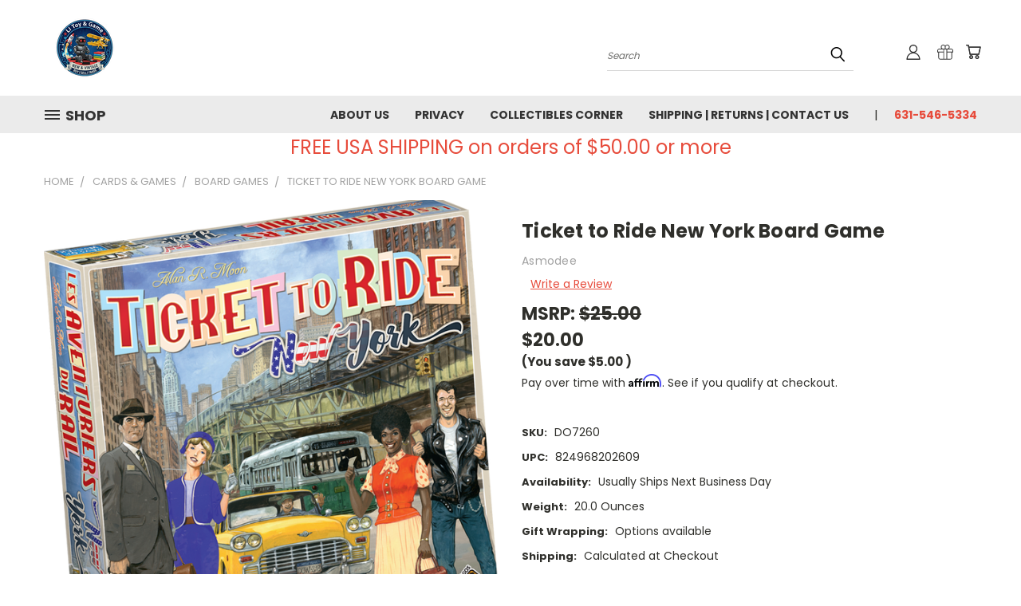

--- FILE ---
content_type: text/html; charset=UTF-8
request_url: https://litoygame.com/ticket-to-ride-new-york-board-game
body_size: 34908
content:


<!DOCTYPE html>
<html class="no-js" lang="en">
    <head>
        <title>Ticket to Ride New York Board Game Days of Wonder Asmodee DO7260</title>
        <link rel="dns-prefetch preconnect" href="https://cdn11.bigcommerce.com/s-grkza" crossorigin><link rel="dns-prefetch preconnect" href="https://fonts.googleapis.com/" crossorigin><link rel="dns-prefetch preconnect" href="https://fonts.gstatic.com/" crossorigin>
        <meta property="product:price:amount" content="20" /><meta property="product:price:currency" content="USD" /><meta property="og:url" content="https://litoygame.com/ticket-to-ride-new-york-board-game" /><meta property="og:site_name" content="LI Toy & Game" /><meta name="keywords" content="Ticket to Ride, New York, Board Game, Days of Wonder, Asmodee, DO7260"><meta name="description" content="Welcome to New York City in the 1960s! In this brand-new express version of Ticket to Ride, race through the busy streets of New York City to visit the most prestigious Tourist Attractions and complete your Destination Tickets. The elegant and simple gameplay will appeal to both beginners and seasoned players alike."><link rel='canonical' href='https://litoygame.com/ticket-to-ride-new-york-board-game' /><meta name='platform' content='bigcommerce.stencil' /><meta property="og:type" content="product" />
<meta property="og:title" content="Ticket to Ride New York Board Game" />
<meta property="og:description" content="Welcome to New York City in the 1960s! In this brand-new express version of Ticket to Ride, race through the busy streets of New York City to visit the most prestigious Tourist Attractions and complete your Destination Tickets. The elegant and simple gameplay will appeal to both beginners and seasoned players alike." />
<meta property="og:image" content="https://cdn11.bigcommerce.com/s-grkza/products/2743/images/31959/_AhdukyeEeyPXrBiGc6MVw-zh3Z6RUDEe2QgdXUEnj_Wg__59553.1659734544.220.220.png?c=2" />
<meta property="fb:admins" content="552999418097963, 393870634034199" />
<meta property="og:availability" content="oos" />
<meta property="pinterest:richpins" content="enabled" />
        <meta property="og:id" content="2743">
        
         

        <link href="https://cdn11.bigcommerce.com/s-grkza/product_images/favicon.jpg?t=1697734704" rel="shortcut icon">
        <meta name="viewport" content="width=device-width, initial-scale=1">

        <script nonce="">
            document.documentElement.className = document.documentElement.className.replace('no-js', 'js');
        </script>

        <script nonce="">
    function browserSupportsAllFeatures() {
        return window.Promise
            && window.fetch
            && window.URL
            && window.URLSearchParams
            && window.WeakMap
            // object-fit support
            && ('objectFit' in document.documentElement.style);
    }

    function loadScript(src) {
        var js = document.createElement('script');
        js.src = src;
        js.onerror = function () {
            console.error('Failed to load polyfill script ' + src);
        };
        document.head.appendChild(js);
    }

    if (!browserSupportsAllFeatures()) {
        loadScript('https://cdn11.bigcommerce.com/s-grkza/stencil/5088f8d0-b9b5-013e-9986-3a6bdc942c5e/e/62c7eff0-b9b5-013e-70a3-3a6e55e893d9/dist/theme-bundle.polyfills.js');
    }
</script>
        <script nonce="">window.consentManagerTranslations = `{"locale":"en","locales":{},"translations":{}}`;</script>

        <script nonce="">
            window.lazySizesConfig = window.lazySizesConfig || {};
            window.lazySizesConfig.loadMode = 1;
        </script>
        <script nonce="" async src="https://cdn11.bigcommerce.com/s-grkza/stencil/5088f8d0-b9b5-013e-9986-3a6bdc942c5e/e/62c7eff0-b9b5-013e-70a3-3a6e55e893d9/dist/theme-bundle.head_async.js"></script>

        <script src="https://ajax.googleapis.com/ajax/libs/webfont/1.6.26/webfont.js"></script>

        <script>
            WebFont.load({
                custom: {
                    families: ['Karla', 'Roboto', 'Source Sans Pro']
                },
                classes: false
            });
        </script>


        <link href="https://fonts.googleapis.com/css?family=Poppins:400,700&display=swap" rel="stylesheet">
        <link data-stencil-stylesheet href="https://cdn11.bigcommerce.com/s-grkza/stencil/5088f8d0-b9b5-013e-9986-3a6bdc942c5e/e/62c7eff0-b9b5-013e-70a3-3a6e55e893d9/css/theme-80b24d20-b9c2-013e-70a1-3a6e55e893d9.css" rel="stylesheet">
        <link data-stencil-stylesheet href="https://cdn11.bigcommerce.com/s-grkza/stencil/5088f8d0-b9b5-013e-9986-3a6bdc942c5e/e/62c7eff0-b9b5-013e-70a3-3a6e55e893d9/css/vault-80b24d20-b9c2-013e-70a1-3a6e55e893d9.css" rel="stylesheet">
        <link data-stencil-stylesheet href="https://cdn11.bigcommerce.com/s-grkza/stencil/5088f8d0-b9b5-013e-9986-3a6bdc942c5e/e/62c7eff0-b9b5-013e-70a3-3a6e55e893d9/css/custom-80b24d20-b9c2-013e-70a1-3a6e55e893d9.css" rel="stylesheet">

        <!-- Start Tracking Code for analytics_facebook -->

<script>
!function(f,b,e,v,n,t,s){if(f.fbq)return;n=f.fbq=function(){n.callMethod?n.callMethod.apply(n,arguments):n.queue.push(arguments)};if(!f._fbq)f._fbq=n;n.push=n;n.loaded=!0;n.version='2.0';n.queue=[];t=b.createElement(e);t.async=!0;t.src=v;s=b.getElementsByTagName(e)[0];s.parentNode.insertBefore(t,s)}(window,document,'script','https://connect.facebook.net/en_US/fbevents.js');

fbq('set', 'autoConfig', 'false', '2196175047376573');
fbq('dataProcessingOptions', ['LDU'], 0, 0);
fbq('init', '2196175047376573', {"external_id":"675b5995-5170-440a-b196-e9d3dbe25bdd"});
fbq('set', 'agent', 'bigcommerce', '2196175047376573');

function trackEvents() {
    var pathName = window.location.pathname;

    fbq('track', 'PageView', {}, "");

    // Search events start -- only fire if the shopper lands on the /search.php page
    if (pathName.indexOf('/search.php') === 0 && getUrlParameter('search_query')) {
        fbq('track', 'Search', {
            content_type: 'product_group',
            content_ids: [],
            search_string: getUrlParameter('search_query')
        });
    }
    // Search events end

    // Wishlist events start -- only fire if the shopper attempts to add an item to their wishlist
    if (pathName.indexOf('/wishlist.php') === 0 && getUrlParameter('added_product_id')) {
        fbq('track', 'AddToWishlist', {
            content_type: 'product_group',
            content_ids: []
        });
    }
    // Wishlist events end

    // Lead events start -- only fire if the shopper subscribes to newsletter
    if (pathName.indexOf('/subscribe.php') === 0 && getUrlParameter('result') === 'success') {
        fbq('track', 'Lead', {});
    }
    // Lead events end

    // Registration events start -- only fire if the shopper registers an account
    if (pathName.indexOf('/login.php') === 0 && getUrlParameter('action') === 'account_created') {
        fbq('track', 'CompleteRegistration', {}, "");
    }
    // Registration events end

    

    function getUrlParameter(name) {
        var cleanName = name.replace(/[\[]/, '\[').replace(/[\]]/, '\]');
        var regex = new RegExp('[\?&]' + cleanName + '=([^&#]*)');
        var results = regex.exec(window.location.search);
        return results === null ? '' : decodeURIComponent(results[1].replace(/\+/g, ' '));
    }
}

if (window.addEventListener) {
    window.addEventListener("load", trackEvents, false)
}
</script>
<noscript><img height="1" width="1" style="display:none" alt="null" src="https://www.facebook.com/tr?id=2196175047376573&ev=PageView&noscript=1&a=plbigcommerce1.2&eid="/></noscript>

<!-- End Tracking Code for analytics_facebook -->

<!-- Start Tracking Code for analytics_siteverification -->

<meta name="msvalidate.01" content="8597BB6A9D1A209F0B271A3F28B76087" />

<meta name="wot-verification" content="7fc35ddd2fb2cfea0deb"/>


<!-- End Tracking Code for analytics_siteverification -->


<script type="text/javascript" src="https://checkout-sdk.bigcommerce.com/v1/loader.js" defer ></script>
<script src="https://www.google.com/recaptcha/api.js" async defer></script>
<!-- begin olark code -->
<script data-cfasync="false" type='text/javascript'>/*<![CDATA[*/window.olark||(function(c){var f=window,d=document,l=f.location.protocol=="https:"?"https:":"http:",z=c.name,r="load";var nt=function(){
f[z]=function(){
(a.s=a.s||[]).push(arguments)};var a=f[z]._={
},q=c.methods.length;while(q--){(function(n){f[z][n]=function(){
f[z]("call",n,arguments)}})(c.methods[q])}a.l=c.loader;a.i=nt;a.p={
0:+new Date};a.P=function(u){
a.p[u]=new Date-a.p[0]};function s(){
a.P(r);f[z](r)}f.addEventListener?f.addEventListener(r,s,false):f.attachEvent("on"+r,s);var ld=function(){function p(hd){
hd="head";return["<",hd,"></",hd,"><",i,' onl' + 'oad="var d=',g,";d.getElementsByTagName('head')[0].",j,"(d.",h,"('script')).",k,"='",l,"//",a.l,"'",'"',"></",i,">"].join("")}var i="body",m=d[i];if(!m){
return setTimeout(ld,100)}a.P(1);var j="appendChild",h="createElement",k="src",n=d[h]("div"),v=n[j](d[h](z)),b=d[h]("iframe"),g="document",e="domain",o;n.style.display="none";m.insertBefore(n,m.firstChild).id=z;b.frameBorder="0";b.id=z+"-loader";if(/MSIE[ ]+6/.test(navigator.userAgent)){
b.src="javascript:false"}b.allowTransparency="true";v[j](b);try{
b.contentWindow[g].open()}catch(w){
c[e]=d[e];o="javascript:var d="+g+".open();d.domain='"+d.domain+"';";b[k]=o+"void(0);"}try{
var t=b.contentWindow[g];t.write(p());t.close()}catch(x){
b[k]=o+'d.write("'+p().replace(/"/g,String.fromCharCode(92)+'"')+'");d.close();'}a.P(2)};ld()};nt()})({
loader: "static.olark.com/jsclient/loader0.js",name:"olark",methods:["configure","extend","declare","identify"]});
/* custom configuration goes here (www.olark.com/documentation) */
olark.identify('7623-815-10-9852');/*]]>*/</script><noscript><a href="https://www.olark.com/site/7623-815-10-9852/contact" title="Contact us" target="_blank">Questions? Feedback?</a> powered by <a href="http://www.olark.com?welcome" title="Olark live chat software">Olark live chat software</a></noscript>
<!-- end olark code -->
<script type="text/javascript">
var BCData = {"product_attributes":{"sku":"DO7260","upc":"824968202609","mpn":"DO7260","gtin":"824968202609","weight":{"formatted":"20.0 Ounces","value":20},"base":true,"image":null,"price":{"without_tax":{"formatted":"$20.00","value":20,"currency":"USD"},"tax_label":"NY Sales Tax","rrp_without_tax":{"formatted":"$25.00","value":25,"currency":"USD"},"saved":{"formatted":"$5.00","value":5,"currency":"USD"}},"out_of_stock_behavior":"label_option","out_of_stock_message":"Out of Stock","available_modifier_values":[],"in_stock_attributes":[],"stock":0,"instock":false,"stock_message":"Out of Stock","purchasable":true,"purchasing_message":"The selected product combination is currently unavailable.","call_for_price_message":null}};
</script>
<script src='https://ecommplugins-trustboxsettings.trustpilot.com/stores/grkza.js?settings=1766094773940' async  ></script><script src='https://widget.trustpilot.com/bootstrap/v5/tp.widget.bootstrap.min.js' async  ></script>
                <script type="text/javascript">
                    const trustpilot_settings = {
                        page: "product" === "default" ? "landing" : "product",
                        sku: "DO7260",
                        name: "Ticket to Ride New York Board Game",
                        key: "ZZnLiJW4KlemIBRk",
                        product_id: "2743", // Needed for TrustBoxPreview
                    };
                    const createTrustBoxScript = function() {
                        const trustBoxScript = document.createElement('script');
                        trustBoxScript.async = true;
                        trustBoxScript.src = "https://ecommplugins-scripts.trustpilot.com/v2.1/js/header_bigcommerce.min.js";
                        document.head.appendChild(trustBoxScript);
                    };
                    if (BCData.product_attributes && !BCData.product_attributes.base && "sku" !== 'id') {
                        addEventListener('DOMContentLoaded', () => {
                            const endpoint = "/remote/v1/product-attributes/2743";
                            try {
                                stencilUtils.api.productAttributes.makeRequest(endpoint, "GET", {}, {}, function(err, res) {
                                    trustpilot_settings.sku = res.data["sku"];
                                    createTrustBoxScript();
                                })
                            } catch {
                                fetch(endpoint).then(function(res) {
                                    res.json().then(function(jsonRes) {
                                        trustpilot_settings.sku = jsonRes.data["sku"];
                                        createTrustBoxScript();
                                    });
                                });
                            }
                        });
                    } else {
                        createTrustBoxScript();
                    }
                </script>
            <!-- Google Tag Manager -->
<script>(function(w,d,s,l,i){w[l]=w[l]||[];w[l].push({'gtm.start':
new Date().getTime(),event:'gtm.js'});var f=d.getElementsByTagName(s)[0],
j=d.createElement(s),dl=l!='dataLayer'?'&l='+l:'';j.async=true;j.src=
'https://www.googletagmanager.com/gtm.js?id='+i+dl;f.parentNode.insertBefore(j,f);
})(window,document,'script','dataLayer','GTM-5ZHW99D');</script>
<!-- End Google Tag Manager --><!-- GA4 Code Start: View Product Content -->
<script>
  gtag('event', 'view_item', {
    send_to: 'AW-10807000444',
    ecomm_pagetype: 'product',
    currency: 'USD',
    items: [{
      id: 'DO7260',
      name: 'Ticket to Ride New York Board Game',
      quantity: 1,
      google_business_vertical: 'retail',
      currency: "USD",
      price: 20,
    }],
    value: 20,
  });
</script>

 <script data-cfasync="false" src="https://microapps.bigcommerce.com/bodl-events/1.9.4/index.js" integrity="sha256-Y0tDj1qsyiKBRibKllwV0ZJ1aFlGYaHHGl/oUFoXJ7Y=" nonce="" crossorigin="anonymous"></script>
 <script data-cfasync="false" nonce="">

 (function() {
    function decodeBase64(base64) {
       const text = atob(base64);
       const length = text.length;
       const bytes = new Uint8Array(length);
       for (let i = 0; i < length; i++) {
          bytes[i] = text.charCodeAt(i);
       }
       const decoder = new TextDecoder();
       return decoder.decode(bytes);
    }
    window.bodl = JSON.parse(decodeBase64("[base64]"));
 })()

 </script>

<script nonce="">
(function () {
    var xmlHttp = new XMLHttpRequest();

    xmlHttp.open('POST', 'https://bes.gcp.data.bigcommerce.com/nobot');
    xmlHttp.setRequestHeader('Content-Type', 'application/json');
    xmlHttp.send('{"store_id":"510525","timezone_offset":"-4.0","timestamp":"2026-02-02T10:02:49.12351900Z","visit_id":"54962e7f-88ef-4fe2-bcf8-7b728e4b2a57","channel_id":1}');
})();
</script>

    </head>
    <body class="product">
      <!-- ACTIVE SHOPNAV DIM PAGE -->
      <div id="shopnav-dim-page" style="display: none;">
        <div style="top: 50%; left: 50%; display: none;" id="dialog" class="window">
          <div id="san"></div>
        </div>
        <div style="width: 2478px; font-size: 32pt; color:white; height: 1202px; display: none; opacity: 0.4;" id="mask"></div>
      </div>
      <!-- END ACTIVE SHOPNAV DIM PAGE -->
      <svg data-src="https://cdn11.bigcommerce.com/s-grkza/stencil/5088f8d0-b9b5-013e-9986-3a6bdc942c5e/e/62c7eff0-b9b5-013e-70a3-3a6e55e893d9/img/icon-sprite.svg" class="icons-svg-sprite"></svg>

      <header class="header header-logo--left" role="banner">
    <a href="#" class="mobileMenu-toggle" data-mobile-menu-toggle="menu">
        <span class="mobileMenu-toggleIcon">Toggle menu</span>
    </a>

  <div class="logo-user-section container">
        <div class="header-logo header-logo--left">
            <a href="https://litoygame.com/">
            <div class="header-logo-image-container">
                <img class="header-logo-image" src="https://cdn11.bigcommerce.com/s-grkza/images/stencil/250x100/gemini_logo_final_packing_slip_1765396239__03860.original.png" alt="LI Toy &amp; Game" title="LI Toy &amp; Game">
            </div>
</a>
        </div>
        <nav class="navUser">
    <ul class="navUser-section navUser-section--alt">

        <div class="dropdown dropdown--quickSearch desktop" id="quickSearch" aria-hidden="true" tabindex="-1" data-prevent-quick-search-close>
            <div class="container">
  <a href="#" class="quickSearch-mobileToggle" alt="Submit Search">
      <span class="mobileMenu-toggleIcon"></span>
  </a>
    <form class="form" action="/search.php">
        <fieldset class="form-fieldset">
            <div class="form-field">
                <label class="is-srOnly" for="search_query">Search</label>
                <input class="form-input" data-search-quick name="search_query" id="search_query" data-error-message="Search field cannot be empty." placeholder="Search" autocomplete="off">
                <!-- <input class="button button--primary form-prefixPostfix-button--postfix" type="submit" value=""><svg class="header-icon search-icon"><use xlink:href="#icon-search"></use></svg> -->
            </div>
        </fieldset>
        <div class="search-icon submit">
          <input alt="Submit Search" class="button button--primary form-prefixPostfix-button--postfix" type="submit" value="">
          <svg class="header-icon search-icon" title="submit" alt="submit"><use xlink:href="#icon-search"></use></svg>
        </div>
    </form>
    <section class="quickSearchResults" data-bind="html: results"></section>
</div>
        </div>

        <div class="user-icons">
          <!-- <li class="navUser-item navUser-item--cart user-icons">
              <a
                  class="navUser-action"
                  data-cart-preview
                  data-dropdown="cart-preview-dropdown"
                  data-options="align:right"
                  href="/cart.php"
                  aria-label="Cart with 0 items"
                  <span class="navUser-item-cartLabel"><svg class="header-icon cart-icon"><use xlink:href="#icon-cart"></use></svg></span> <span class="countPill cart-quantity"></span>
              </a>

              <div class="dropdown-menu" id="cart-preview-dropdown" data-dropdown-content aria-hidden="true"></div>
          </li> -->

          <li class="navUser-item navUser-item--cart user-icons">
            <a class="navUser-action"
               data-cart-preview
               data-dropdown="cart-preview-dropdown"
               data-options="align:right"
               href="/cart.php"
               aria-label="Cart with 0 items"
            >
                <!-- <span class="navUser-item-cartLabel">Cart</span>
                <span class="countPill cart-quantity"></span> -->
                <span class="navUser-item-cartLabel"><svg class="header-icon cart-icon"><use xlink:href="#icon-cart"></use></svg></span> <span class="countPill cart-quantity"></span>
            </a>

            <div class="dropdown-menu" id="cart-preview-dropdown" data-dropdown-content aria-hidden="true"></div>
        </li>

          
            <li class="navUser-item user-icons gift-certificates">
                <a alt="Gift Certificates" class="navUser-action" href="/giftcertificates.php"><svg class="header-icon gift-icon"><use xlink:href="#icon-gift" /></svg></a>
            </li>

        <a class="navUser-action navUser-item--compare" href="/compare" data-compare-nav><svg class="header-icon compare-icon"><use xlink:href="#icon-compare"></use></svg><span class="countPill countPill--positive countPill--alt compare"></span></a>

        <!-- <li class="navUser-item navUser-item--account user-icons account"> -->
                    <!-- <a class="navUser-action" href="/login.php"><svg class="header-icon account-icon"><use xlink:href="#icon-account"></use></svg></a> -->
                    <!-- <ul class="account-link enabled"> -->
    <li class="navUser-item navUser-item--account user-icons account">
        <a class="navUser-action account signin-list" alt="User Toolbox" href="/login.php"><svg class="header-icon account-icon"><use xlink:href="#icon-account"></use></svg></a>
        <!-- <a class="navUser-action login" href="/login.php">Sign in</a> -->
        <div class="dropdown-menu signin-list" id="account-dropdown-signin-list">
          <!-- <h2 class="container-header">Account Info</h2> -->
            <nav class="navBar navBar--sub navBar--account signin-list">
    <ul class="navBar-section signout-list">
      <li>
        <a class="navBar-action signout-list" href="/login.php">Sign in  </a>
          <span class="navUser-or"> or </span>
          <a class="navBar-action signout-list" href="/login.php?action=create_account">  Register</a></li>
    </ul>
</nav>
            <!-- <hr class="left full-width" /> -->
            <!-- { {> components / common / currency-selector-dropdown } } -->
            <!-- <a class="button button--primary signin-register logout-button" href="/login.php">Sign in</a> -->
        </div>
     </li>
<!-- </ul> -->
        <!-- </li> -->

        <li class="navUser-item quicksearch mobile">
            <a class="navUser-action navUser-action--quickSearch desktop-toggle" href="#" data-search="quickSearch" aria-controls="quickSearch" aria-expanded="false"><svg class="header-icon search-icon"><use xlink:href="#icon-search"></use></svg></a>
        </li>

    </ul>
    </div>

</nav>
  </div>
    <div id="menu-wrapper">
        <div class="navPages-container" id="menu" data-menu>
          <div class="navPages-wider desktop">
  <div class="nav-minus-logo">
  <div class="mega-cat-nav ">
    <li class="navPages-item navPages-item-page container-header btn">
      <a class="navPages-action">
        <svg class="mega-menu-icon open"><use xlink:href="#icon-v-menu" /></svg><svg class="mega-menu-icon close"><use xlink:href="#icon-close" /><span class="burger-menu">Shop</span><span class="burger-menu fixed">Menu</span>
      </a>
      <div class="clear"></div>
    </li>
    <nav class="navPages">
      <div class="mega-cat-dropdown">
        <div class="inner">

        <div id="page-wrapper">
        <div class="category-list">
          <h2 class="container-header mobile">Categories</h2>
          <li class="navPages-item top-level categories">
              <div class="desktop">
    <a class="navPages-action single-level sideNavTopLevel needsclick" href="https://litoygame.com/3DPrints">3D Prints</a>
</div>

<div class="mobile">
    <a class="navPages-action single-level sideNavTopLevel needsclick" href="https://litoygame.com/3DPrints">3D Prints</a>
</div>
          </li>
          <li class="navPages-item top-level categories">
              <div class="desktop">
    <a class="navPages-action navPages-action-depth-max has-subMenu is-root second-level-parent sideNavTopLevel needsclick" href="https://litoygame.com/action-figures/">Action Figures
    <i class="icon navPages-action-moreIcon closed topLevel" aria-hidden="true"><svg><use xlink:href="#icon-chevron-down" /></svg></i>
    </a>
    <div class="navPage-subMenu navPage-subMenu-horizontal second-level-flyout" id="navPages-30" aria-hidden="true" tabindex="-1">
  <div class="category-title">
    <h2><a class="category-title" href="https://litoygame.com/action-figures/">Action Figures</a></h2>
    <div class="flyout-pagination-container top">
      <a class="navPages-action previous">
        <i class="icon prev" aria-hidden="true">
          <svg><use xlink:href="#icon-circle-left" /></svg>
        </i>
      </a>
      <!-- <span class="dots"></span> -->
      <a class="navPages-action next">
        <i class="icon next" aria-hidden="true">
          <svg><use xlink:href="#icon-circle-right" /></svg>
        </i>
      </a>
    </div>
  </div>
  <div class="flyout-pagination-container bottom">
    <a class="navPages-action previous">
      <i class="icon prev" aria-hidden="true">
        <svg><use xlink:href="#icon-chevron-left" /></svg>
      </i>
    </a>
    <span class="dots"></span>
    <a class="navPages-action next">
      <i class="icon next" aria-hidden="true">
        <svg><use xlink:href="#icon-chevron-left" /></svg>
      </i>
    </a>
  </div>

  <div class="desktop">
    <ul class="navPage-subMenu-list all-second-level-plus-container flyout-page-wrapper">
            <li class="navPage-subMenu-item-child second-level">
                    <a class="navPage-subMenu-action navPages-action navPages-action-depth-max has-subMenu second-level" href="https://litoygame.com/superhero-pop-culture/">
                        Superhero &amp; Pop-Culture <i class="icon navPages-action-moreIcon second-level" aria-hidden="true"><svg><use xlink:href="#icon-chevron-down" /></svg></i>
                    </a>
                    <div class="navPage-subMenu navPage-subMenu-horizontal third-level-flyout" id="navPages-44" aria-hidden="true" tabindex="-1">
    <ul class="navPage-subMenu-list">
            <li class="navPage-subMenu-item-child third-level">
                    <a class="navPage-subMenu-action navPages-action" href="https://litoygame.com/dc-comics/">DC Comics</a>
            </li>
            <li class="navPage-subMenu-item-child third-level">
                    <a class="navPage-subMenu-action navPages-action" href="https://litoygame.com/funko/">Funko</a>
            </li>
            <li class="navPage-subMenu-item-child third-level">
                    <a class="navPage-subMenu-action navPages-action" href="https://litoygame.com/hasbro/">Hasbro</a>
            </li>
            <li class="navPage-subMenu-item-child third-level">
                    <a class="navPage-subMenu-action navPages-action" href="https://litoygame.com/marvel-comics/">Marvel Comics</a>
            </li>
            <li class="navPage-subMenu-item-child third-level">
                    <a class="navPage-subMenu-action navPages-action" href="https://litoygame.com/mcfarlane-toys/">McFarlane Toys</a>
            </li>
        <li class="navPage-subMenu-item-paren view-all">
            <a class="navPage-subMenu-action navPages-action navPages-action-depth-max view-all" href="https://litoygame.com/superhero-pop-culture/">View All</a>
        </li>
    </ul>
</div>
            </li>
            <li class="navPage-subMenu-item-child second-level">
                    <a class="navPage-subMenu-action navPages-action second-level" href="https://litoygame.com/wwe-figures/">WWE Figures</a>
                    <!-- <a class="navPage-subMenu-action navPages-action navPages-action-depth-max view-all" href="https://litoygame.com/wwe-figures/">View All</a> -->
            </li>
            <li class="navPage-subMenu-item-child second-level">
                    <a class="navPage-subMenu-action navPages-action second-level" href="https://litoygame.com/12-figures/">12&quot; Figures</a>
                    <!-- <a class="navPage-subMenu-action navPages-action navPages-action-depth-max view-all" href="https://litoygame.com/12-figures/">View All</a> -->
            </li>
            <li class="navPage-subMenu-item-child second-level">
                    <a class="navPage-subMenu-action navPages-action second-level" href="https://litoygame.com/dinosaur-dragon/">Dinosaur &amp; Dragon</a>
                    <!-- <a class="navPage-subMenu-action navPages-action navPages-action-depth-max view-all" href="https://litoygame.com/dinosaur-dragon/">View All</a> -->
            </li>
            <li class="navPage-subMenu-item-child second-level">
                    <a class="navPage-subMenu-action navPages-action second-level" href="https://litoygame.com/medieval-fantasy/">Medieval &amp; Fantasy</a>
                    <!-- <a class="navPage-subMenu-action navPages-action navPages-action-depth-max view-all" href="https://litoygame.com/medieval-fantasy/">View All</a> -->
            </li>
            <li class="navPage-subMenu-item-child second-level">
                    <a class="navPage-subMenu-action navPages-action second-level" href="https://litoygame.com/other-action-figures/">Other Action Figures</a>
                    <!-- <a class="navPage-subMenu-action navPages-action navPages-action-depth-max view-all" href="https://litoygame.com/other-action-figures/">View All</a> -->
            </li>
        <!-- <div class="flyout-pagination-container bottom">
          <a class="navPages-action previous">
            <i class="icon prev" aria-hidden="true">
              <svg><use xlink:href="#icon-chevron-left" /></svg>
            </i>
          </a>
          <span class="dots"></span>
          <a class="navPages-action next">
            <i class="icon next" aria-hidden="true">
              <svg><use xlink:href="#icon-chevron-left" /></svg>
            </i>
          </a>
        </div> -->

    </ul>
    </div>

<div class="mobile">
    <ul class="navPage-subMenu-list all-second-level-plus-container flyout-page-wrapper">
            <li class="navPage-subMenu-item-child second-level">
                    <a class="navPage-subMenu-action navPages-action navPages-action-depth-max has-subMenu second-level" href="https://litoygame.com/superhero-pop-culture/">
                        Superhero &amp; Pop-Culture
                    </a>
                    <i class="icon navPages-action-moreIcon second-level" aria-hidden="true"><svg><use xlink:href="#icon-chevron-down" /></svg></i>
                    <div class="navPage-subMenu navPage-subMenu-horizontal third-level-flyout" id="navPages-44" aria-hidden="true" tabindex="-1">
    <ul class="navPage-subMenu-list">
            <li class="navPage-subMenu-item-child third-level">
                    <a class="navPage-subMenu-action navPages-action" href="https://litoygame.com/dc-comics/">DC Comics</a>
            </li>
            <li class="navPage-subMenu-item-child third-level">
                    <a class="navPage-subMenu-action navPages-action" href="https://litoygame.com/funko/">Funko</a>
            </li>
            <li class="navPage-subMenu-item-child third-level">
                    <a class="navPage-subMenu-action navPages-action" href="https://litoygame.com/hasbro/">Hasbro</a>
            </li>
            <li class="navPage-subMenu-item-child third-level">
                    <a class="navPage-subMenu-action navPages-action" href="https://litoygame.com/marvel-comics/">Marvel Comics</a>
            </li>
            <li class="navPage-subMenu-item-child third-level">
                    <a class="navPage-subMenu-action navPages-action" href="https://litoygame.com/mcfarlane-toys/">McFarlane Toys</a>
            </li>
        <li class="navPage-subMenu-item-paren view-all">
            <a class="navPage-subMenu-action navPages-action navPages-action-depth-max view-all" href="https://litoygame.com/superhero-pop-culture/">View All</a>
        </li>
    </ul>
</div>
            </li>
            <li class="navPage-subMenu-item-child second-level">
                    <a class="navPage-subMenu-action navPages-action second-level" href="https://litoygame.com/wwe-figures/">WWE Figures</a>
                    <!-- <a class="navPage-subMenu-action navPages-action navPages-action-depth-max view-all" href="https://litoygame.com/wwe-figures/">View All</a> -->
            </li>
            <li class="navPage-subMenu-item-child second-level">
                    <a class="navPage-subMenu-action navPages-action second-level" href="https://litoygame.com/12-figures/">12&quot; Figures</a>
                    <!-- <a class="navPage-subMenu-action navPages-action navPages-action-depth-max view-all" href="https://litoygame.com/12-figures/">View All</a> -->
            </li>
            <li class="navPage-subMenu-item-child second-level">
                    <a class="navPage-subMenu-action navPages-action second-level" href="https://litoygame.com/dinosaur-dragon/">Dinosaur &amp; Dragon</a>
                    <!-- <a class="navPage-subMenu-action navPages-action navPages-action-depth-max view-all" href="https://litoygame.com/dinosaur-dragon/">View All</a> -->
            </li>
            <li class="navPage-subMenu-item-child second-level">
                    <a class="navPage-subMenu-action navPages-action second-level" href="https://litoygame.com/medieval-fantasy/">Medieval &amp; Fantasy</a>
                    <!-- <a class="navPage-subMenu-action navPages-action navPages-action-depth-max view-all" href="https://litoygame.com/medieval-fantasy/">View All</a> -->
            </li>
            <li class="navPage-subMenu-item-child second-level">
                    <a class="navPage-subMenu-action navPages-action second-level" href="https://litoygame.com/other-action-figures/">Other Action Figures</a>
                    <!-- <a class="navPage-subMenu-action navPages-action navPages-action-depth-max view-all" href="https://litoygame.com/other-action-figures/">View All</a> -->
            </li>
        <!-- <div class="flyout-pagination-container bottom">
          <a class="navPages-action previous">
            <i class="icon prev" aria-hidden="true">
              <svg><use xlink:href="#icon-chevron-left" /></svg>
            </i>
          </a>
          <span class="dots"></span>
          <a class="navPages-action next">
            <i class="icon next" aria-hidden="true">
              <svg><use xlink:href="#icon-chevron-left" /></svg>
            </i>
          </a>
        </div> -->

    </ul>
    </div>
</div>
</div>

<div class="mobile">
    <a class="navPages-action navPages-action-depth-max has-subMenu is-root second-level-parent sideNavTopLevel needsclick" href="https://litoygame.com/action-figures/">Action Figures
    </a>
     <i class="icon navPages-action-moreIcon closed topLevel" aria-hidden="true"><svg><use xlink:href="#icon-chevron-down" /></svg></i>
    <div class="navPage-subMenu navPage-subMenu-horizontal second-level-flyout" id="navPages-30" aria-hidden="true" tabindex="-1">
  <div class="category-title">
    <h2><a class="category-title" href="https://litoygame.com/action-figures/">Action Figures</a></h2>
    <div class="flyout-pagination-container top">
      <a class="navPages-action previous">
        <i class="icon prev" aria-hidden="true">
          <svg><use xlink:href="#icon-circle-left" /></svg>
        </i>
      </a>
      <!-- <span class="dots"></span> -->
      <a class="navPages-action next">
        <i class="icon next" aria-hidden="true">
          <svg><use xlink:href="#icon-circle-right" /></svg>
        </i>
      </a>
    </div>
  </div>
  <div class="flyout-pagination-container bottom">
    <a class="navPages-action previous">
      <i class="icon prev" aria-hidden="true">
        <svg><use xlink:href="#icon-chevron-left" /></svg>
      </i>
    </a>
    <span class="dots"></span>
    <a class="navPages-action next">
      <i class="icon next" aria-hidden="true">
        <svg><use xlink:href="#icon-chevron-left" /></svg>
      </i>
    </a>
  </div>

  <div class="desktop">
    <ul class="navPage-subMenu-list all-second-level-plus-container flyout-page-wrapper">
            <li class="navPage-subMenu-item-child second-level">
                    <a class="navPage-subMenu-action navPages-action navPages-action-depth-max has-subMenu second-level" href="https://litoygame.com/superhero-pop-culture/">
                        Superhero &amp; Pop-Culture <i class="icon navPages-action-moreIcon second-level" aria-hidden="true"><svg><use xlink:href="#icon-chevron-down" /></svg></i>
                    </a>
                    <div class="navPage-subMenu navPage-subMenu-horizontal third-level-flyout" id="navPages-44" aria-hidden="true" tabindex="-1">
    <ul class="navPage-subMenu-list">
            <li class="navPage-subMenu-item-child third-level">
                    <a class="navPage-subMenu-action navPages-action" href="https://litoygame.com/dc-comics/">DC Comics</a>
            </li>
            <li class="navPage-subMenu-item-child third-level">
                    <a class="navPage-subMenu-action navPages-action" href="https://litoygame.com/funko/">Funko</a>
            </li>
            <li class="navPage-subMenu-item-child third-level">
                    <a class="navPage-subMenu-action navPages-action" href="https://litoygame.com/hasbro/">Hasbro</a>
            </li>
            <li class="navPage-subMenu-item-child third-level">
                    <a class="navPage-subMenu-action navPages-action" href="https://litoygame.com/marvel-comics/">Marvel Comics</a>
            </li>
            <li class="navPage-subMenu-item-child third-level">
                    <a class="navPage-subMenu-action navPages-action" href="https://litoygame.com/mcfarlane-toys/">McFarlane Toys</a>
            </li>
        <li class="navPage-subMenu-item-paren view-all">
            <a class="navPage-subMenu-action navPages-action navPages-action-depth-max view-all" href="https://litoygame.com/superhero-pop-culture/">View All</a>
        </li>
    </ul>
</div>
            </li>
            <li class="navPage-subMenu-item-child second-level">
                    <a class="navPage-subMenu-action navPages-action second-level" href="https://litoygame.com/wwe-figures/">WWE Figures</a>
                    <!-- <a class="navPage-subMenu-action navPages-action navPages-action-depth-max view-all" href="https://litoygame.com/wwe-figures/">View All</a> -->
            </li>
            <li class="navPage-subMenu-item-child second-level">
                    <a class="navPage-subMenu-action navPages-action second-level" href="https://litoygame.com/12-figures/">12&quot; Figures</a>
                    <!-- <a class="navPage-subMenu-action navPages-action navPages-action-depth-max view-all" href="https://litoygame.com/12-figures/">View All</a> -->
            </li>
            <li class="navPage-subMenu-item-child second-level">
                    <a class="navPage-subMenu-action navPages-action second-level" href="https://litoygame.com/dinosaur-dragon/">Dinosaur &amp; Dragon</a>
                    <!-- <a class="navPage-subMenu-action navPages-action navPages-action-depth-max view-all" href="https://litoygame.com/dinosaur-dragon/">View All</a> -->
            </li>
            <li class="navPage-subMenu-item-child second-level">
                    <a class="navPage-subMenu-action navPages-action second-level" href="https://litoygame.com/medieval-fantasy/">Medieval &amp; Fantasy</a>
                    <!-- <a class="navPage-subMenu-action navPages-action navPages-action-depth-max view-all" href="https://litoygame.com/medieval-fantasy/">View All</a> -->
            </li>
            <li class="navPage-subMenu-item-child second-level">
                    <a class="navPage-subMenu-action navPages-action second-level" href="https://litoygame.com/other-action-figures/">Other Action Figures</a>
                    <!-- <a class="navPage-subMenu-action navPages-action navPages-action-depth-max view-all" href="https://litoygame.com/other-action-figures/">View All</a> -->
            </li>
        <!-- <div class="flyout-pagination-container bottom">
          <a class="navPages-action previous">
            <i class="icon prev" aria-hidden="true">
              <svg><use xlink:href="#icon-chevron-left" /></svg>
            </i>
          </a>
          <span class="dots"></span>
          <a class="navPages-action next">
            <i class="icon next" aria-hidden="true">
              <svg><use xlink:href="#icon-chevron-left" /></svg>
            </i>
          </a>
        </div> -->

    </ul>
    </div>

<div class="mobile">
    <ul class="navPage-subMenu-list all-second-level-plus-container flyout-page-wrapper">
            <li class="navPage-subMenu-item-child second-level">
                    <a class="navPage-subMenu-action navPages-action navPages-action-depth-max has-subMenu second-level" href="https://litoygame.com/superhero-pop-culture/">
                        Superhero &amp; Pop-Culture
                    </a>
                    <i class="icon navPages-action-moreIcon second-level" aria-hidden="true"><svg><use xlink:href="#icon-chevron-down" /></svg></i>
                    <div class="navPage-subMenu navPage-subMenu-horizontal third-level-flyout" id="navPages-44" aria-hidden="true" tabindex="-1">
    <ul class="navPage-subMenu-list">
            <li class="navPage-subMenu-item-child third-level">
                    <a class="navPage-subMenu-action navPages-action" href="https://litoygame.com/dc-comics/">DC Comics</a>
            </li>
            <li class="navPage-subMenu-item-child third-level">
                    <a class="navPage-subMenu-action navPages-action" href="https://litoygame.com/funko/">Funko</a>
            </li>
            <li class="navPage-subMenu-item-child third-level">
                    <a class="navPage-subMenu-action navPages-action" href="https://litoygame.com/hasbro/">Hasbro</a>
            </li>
            <li class="navPage-subMenu-item-child third-level">
                    <a class="navPage-subMenu-action navPages-action" href="https://litoygame.com/marvel-comics/">Marvel Comics</a>
            </li>
            <li class="navPage-subMenu-item-child third-level">
                    <a class="navPage-subMenu-action navPages-action" href="https://litoygame.com/mcfarlane-toys/">McFarlane Toys</a>
            </li>
        <li class="navPage-subMenu-item-paren view-all">
            <a class="navPage-subMenu-action navPages-action navPages-action-depth-max view-all" href="https://litoygame.com/superhero-pop-culture/">View All</a>
        </li>
    </ul>
</div>
            </li>
            <li class="navPage-subMenu-item-child second-level">
                    <a class="navPage-subMenu-action navPages-action second-level" href="https://litoygame.com/wwe-figures/">WWE Figures</a>
                    <!-- <a class="navPage-subMenu-action navPages-action navPages-action-depth-max view-all" href="https://litoygame.com/wwe-figures/">View All</a> -->
            </li>
            <li class="navPage-subMenu-item-child second-level">
                    <a class="navPage-subMenu-action navPages-action second-level" href="https://litoygame.com/12-figures/">12&quot; Figures</a>
                    <!-- <a class="navPage-subMenu-action navPages-action navPages-action-depth-max view-all" href="https://litoygame.com/12-figures/">View All</a> -->
            </li>
            <li class="navPage-subMenu-item-child second-level">
                    <a class="navPage-subMenu-action navPages-action second-level" href="https://litoygame.com/dinosaur-dragon/">Dinosaur &amp; Dragon</a>
                    <!-- <a class="navPage-subMenu-action navPages-action navPages-action-depth-max view-all" href="https://litoygame.com/dinosaur-dragon/">View All</a> -->
            </li>
            <li class="navPage-subMenu-item-child second-level">
                    <a class="navPage-subMenu-action navPages-action second-level" href="https://litoygame.com/medieval-fantasy/">Medieval &amp; Fantasy</a>
                    <!-- <a class="navPage-subMenu-action navPages-action navPages-action-depth-max view-all" href="https://litoygame.com/medieval-fantasy/">View All</a> -->
            </li>
            <li class="navPage-subMenu-item-child second-level">
                    <a class="navPage-subMenu-action navPages-action second-level" href="https://litoygame.com/other-action-figures/">Other Action Figures</a>
                    <!-- <a class="navPage-subMenu-action navPages-action navPages-action-depth-max view-all" href="https://litoygame.com/other-action-figures/">View All</a> -->
            </li>
        <!-- <div class="flyout-pagination-container bottom">
          <a class="navPages-action previous">
            <i class="icon prev" aria-hidden="true">
              <svg><use xlink:href="#icon-chevron-left" /></svg>
            </i>
          </a>
          <span class="dots"></span>
          <a class="navPages-action next">
            <i class="icon next" aria-hidden="true">
              <svg><use xlink:href="#icon-chevron-left" /></svg>
            </i>
          </a>
        </div> -->

    </ul>
    </div>
</div>
</div>
          </li>
          <li class="navPages-item top-level categories">
              <div class="desktop">
    <a class="navPages-action single-level sideNavTopLevel needsclick" href="https://litoygame.com/comics-manga/">Comics &amp; Manga</a>
</div>

<div class="mobile">
    <a class="navPages-action single-level sideNavTopLevel needsclick" href="https://litoygame.com/comics-manga/">Comics &amp; Manga</a>
</div>
          </li>
          <li class="navPages-item top-level categories">
              <div class="desktop">
    <a class="navPages-action single-level sideNavTopLevel needsclick" href="https://litoygame.com/indoor-outdoor/">Indoor/Outdoor Fun</a>
</div>

<div class="mobile">
    <a class="navPages-action single-level sideNavTopLevel needsclick" href="https://litoygame.com/indoor-outdoor/">Indoor/Outdoor Fun</a>
</div>
          </li>
          <li class="navPages-item top-level categories">
              <div class="desktop">
    <a class="navPages-action single-level sideNavTopLevel needsclick" href="https://litoygame.com/model-rockets">Model Rockets</a>
</div>

<div class="mobile">
    <a class="navPages-action single-level sideNavTopLevel needsclick" href="https://litoygame.com/model-rockets">Model Rockets</a>
</div>
          </li>
          <li class="navPages-item top-level categories">
              <div class="desktop">
    <a class="navPages-action single-level sideNavTopLevel needsclick" href="https://litoygame.com/anime-movies/">Anime &amp; Movies</a>
</div>

<div class="mobile">
    <a class="navPages-action single-level sideNavTopLevel needsclick" href="https://litoygame.com/anime-movies/">Anime &amp; Movies</a>
</div>
          </li>
          <li class="navPages-item top-level categories">
              <div class="desktop">
    <a class="navPages-action single-level sideNavTopLevel needsclick" href="https://litoygame.com/building-bricks/">Building Bricks</a>
</div>

<div class="mobile">
    <a class="navPages-action single-level sideNavTopLevel needsclick" href="https://litoygame.com/building-bricks/">Building Bricks</a>
</div>
          </li>
          <li class="navPages-item top-level categories">
              <div class="desktop">
    <a class="navPages-action single-level sideNavTopLevel needsclick" href="https://litoygame.com/puzzles-coloring-books/">Puzzles &amp; Coloring Books</a>
</div>

<div class="mobile">
    <a class="navPages-action single-level sideNavTopLevel needsclick" href="https://litoygame.com/puzzles-coloring-books/">Puzzles &amp; Coloring Books</a>
</div>
          </li>
          <li class="navPages-item top-level categories">
              <div class="desktop">
    <a class="navPages-action single-level sideNavTopLevel needsclick" href="https://litoygame.com/busts-statues/">Busts  &amp;  Statues</a>
</div>

<div class="mobile">
    <a class="navPages-action single-level sideNavTopLevel needsclick" href="https://litoygame.com/busts-statues/">Busts  &amp;  Statues</a>
</div>
          </li>
          <li class="navPages-item top-level categories activePage">
              <div class="desktop">
    <a class="navPages-action navPages-action-depth-max has-subMenu is-root second-level-parent sideNavTopLevel needsclick activePage" href="https://litoygame.com/cards-games/">Cards &amp; Games
    <i class="icon navPages-action-moreIcon closed topLevel" aria-hidden="true"><svg><use xlink:href="#icon-chevron-down" /></svg></i>
    </a>
    <div class="navPage-subMenu navPage-subMenu-horizontal second-level-flyout" id="navPages-110" aria-hidden="true" tabindex="-1">
  <div class="category-title">
    <h2><a class="category-title" href="https://litoygame.com/cards-games/">Cards &amp; Games</a></h2>
    <div class="flyout-pagination-container top">
      <a class="navPages-action previous">
        <i class="icon prev" aria-hidden="true">
          <svg><use xlink:href="#icon-circle-left" /></svg>
        </i>
      </a>
      <!-- <span class="dots"></span> -->
      <a class="navPages-action next">
        <i class="icon next" aria-hidden="true">
          <svg><use xlink:href="#icon-circle-right" /></svg>
        </i>
      </a>
    </div>
  </div>
  <div class="flyout-pagination-container bottom">
    <a class="navPages-action previous">
      <i class="icon prev" aria-hidden="true">
        <svg><use xlink:href="#icon-chevron-left" /></svg>
      </i>
    </a>
    <span class="dots"></span>
    <a class="navPages-action next">
      <i class="icon next" aria-hidden="true">
        <svg><use xlink:href="#icon-chevron-left" /></svg>
      </i>
    </a>
  </div>

  <div class="desktop">
    <ul class="navPage-subMenu-list all-second-level-plus-container flyout-page-wrapper">
            <li class="navPage-subMenu-item-child second-level">
                    <a class="navPage-subMenu-action navPages-action second-level" href="https://litoygame.com/board-games/">Board Games</a>
                    <!-- <a class="navPage-subMenu-action navPages-action navPages-action-depth-max view-all" href="https://litoygame.com/board-games/">View All</a> -->
            </li>
            <li class="navPage-subMenu-item-child second-level">
                    <a class="navPage-subMenu-action navPages-action second-level" href="https://litoygame.com/electronic-games/">Electronic Games</a>
                    <!-- <a class="navPage-subMenu-action navPages-action navPages-action-depth-max view-all" href="https://litoygame.com/electronic-games/">View All</a> -->
            </li>
            <li class="navPage-subMenu-item-child second-level">
                    <a class="navPage-subMenu-action navPages-action second-level" href="https://litoygame.com/card-games/">Card Games</a>
                    <!-- <a class="navPage-subMenu-action navPages-action navPages-action-depth-max view-all" href="https://litoygame.com/card-games/">View All</a> -->
            </li>
            <li class="navPage-subMenu-item-child second-level">
                    <a class="navPage-subMenu-action navPages-action second-level" href="https://litoygame.com/dice-games/">Dice Games</a>
                    <!-- <a class="navPage-subMenu-action navPages-action navPages-action-depth-max view-all" href="https://litoygame.com/dice-games/">View All</a> -->
            </li>
            <li class="navPage-subMenu-item-child second-level">
                    <a class="navPage-subMenu-action navPages-action second-level" href="https://litoygame.com/miniatures-war-games/">Miniatures &amp; War Games</a>
                    <!-- <a class="navPage-subMenu-action navPages-action navPages-action-depth-max view-all" href="https://litoygame.com/miniatures-war-games/">View All</a> -->
            </li>
            <li class="navPage-subMenu-item-child second-level">
                    <a class="navPage-subMenu-action navPages-action second-level" href="https://litoygame.com/role-playing-games-rpg/">Role Playing Games (RPG)</a>
                    <!-- <a class="navPage-subMenu-action navPages-action navPages-action-depth-max view-all" href="https://litoygame.com/role-playing-games-rpg/">View All</a> -->
            </li>
            <li class="navPage-subMenu-item-child second-level">
                    <a class="navPage-subMenu-action navPages-action second-level" href="https://litoygame.com/gaming-accessories/">Gaming Accessories</a>
                    <!-- <a class="navPage-subMenu-action navPages-action navPages-action-depth-max view-all" href="https://litoygame.com/gaming-accessories/">View All</a> -->
            </li>
            <li class="navPage-subMenu-item-child second-level">
                    <a class="navPage-subMenu-action navPages-action second-level" href="https://litoygame.com/trading-cards/">Trading Cards</a>
                    <!-- <a class="navPage-subMenu-action navPages-action navPages-action-depth-max view-all" href="https://litoygame.com/trading-cards/">View All</a> -->
            </li>
            <li class="navPage-subMenu-item-child second-level">
                    <a class="navPage-subMenu-action navPages-action second-level" href="https://litoygame.com/video-games/">Video Games &amp; Consoles</a>
                    <!-- <a class="navPage-subMenu-action navPages-action navPages-action-depth-max view-all" href="https://litoygame.com/video-games/">View All</a> -->
            </li>
            <li class="navPage-subMenu-item-child second-level">
                    <a class="navPage-subMenu-action navPages-action second-level" href="https://litoygame.com/chess-pieces-sets/">Chess Pieces &amp; Sets</a>
                    <!-- <a class="navPage-subMenu-action navPages-action navPages-action-depth-max view-all" href="https://litoygame.com/chess-pieces-sets/">View All</a> -->
            </li>
        <!-- <div class="flyout-pagination-container bottom">
          <a class="navPages-action previous">
            <i class="icon prev" aria-hidden="true">
              <svg><use xlink:href="#icon-chevron-left" /></svg>
            </i>
          </a>
          <span class="dots"></span>
          <a class="navPages-action next">
            <i class="icon next" aria-hidden="true">
              <svg><use xlink:href="#icon-chevron-left" /></svg>
            </i>
          </a>
        </div> -->

    </ul>
    </div>

<div class="mobile">
    <ul class="navPage-subMenu-list all-second-level-plus-container flyout-page-wrapper">
            <li class="navPage-subMenu-item-child second-level">
                    <a class="navPage-subMenu-action navPages-action second-level" href="https://litoygame.com/board-games/">Board Games</a>
                    <!-- <a class="navPage-subMenu-action navPages-action navPages-action-depth-max view-all" href="https://litoygame.com/board-games/">View All</a> -->
            </li>
            <li class="navPage-subMenu-item-child second-level">
                    <a class="navPage-subMenu-action navPages-action second-level" href="https://litoygame.com/electronic-games/">Electronic Games</a>
                    <!-- <a class="navPage-subMenu-action navPages-action navPages-action-depth-max view-all" href="https://litoygame.com/electronic-games/">View All</a> -->
            </li>
            <li class="navPage-subMenu-item-child second-level">
                    <a class="navPage-subMenu-action navPages-action second-level" href="https://litoygame.com/card-games/">Card Games</a>
                    <!-- <a class="navPage-subMenu-action navPages-action navPages-action-depth-max view-all" href="https://litoygame.com/card-games/">View All</a> -->
            </li>
            <li class="navPage-subMenu-item-child second-level">
                    <a class="navPage-subMenu-action navPages-action second-level" href="https://litoygame.com/dice-games/">Dice Games</a>
                    <!-- <a class="navPage-subMenu-action navPages-action navPages-action-depth-max view-all" href="https://litoygame.com/dice-games/">View All</a> -->
            </li>
            <li class="navPage-subMenu-item-child second-level">
                    <a class="navPage-subMenu-action navPages-action second-level" href="https://litoygame.com/miniatures-war-games/">Miniatures &amp; War Games</a>
                    <!-- <a class="navPage-subMenu-action navPages-action navPages-action-depth-max view-all" href="https://litoygame.com/miniatures-war-games/">View All</a> -->
            </li>
            <li class="navPage-subMenu-item-child second-level">
                    <a class="navPage-subMenu-action navPages-action second-level" href="https://litoygame.com/role-playing-games-rpg/">Role Playing Games (RPG)</a>
                    <!-- <a class="navPage-subMenu-action navPages-action navPages-action-depth-max view-all" href="https://litoygame.com/role-playing-games-rpg/">View All</a> -->
            </li>
            <li class="navPage-subMenu-item-child second-level">
                    <a class="navPage-subMenu-action navPages-action second-level" href="https://litoygame.com/gaming-accessories/">Gaming Accessories</a>
                    <!-- <a class="navPage-subMenu-action navPages-action navPages-action-depth-max view-all" href="https://litoygame.com/gaming-accessories/">View All</a> -->
            </li>
            <li class="navPage-subMenu-item-child second-level">
                    <a class="navPage-subMenu-action navPages-action second-level" href="https://litoygame.com/trading-cards/">Trading Cards</a>
                    <!-- <a class="navPage-subMenu-action navPages-action navPages-action-depth-max view-all" href="https://litoygame.com/trading-cards/">View All</a> -->
            </li>
            <li class="navPage-subMenu-item-child second-level">
                    <a class="navPage-subMenu-action navPages-action second-level" href="https://litoygame.com/video-games/">Video Games &amp; Consoles</a>
                    <!-- <a class="navPage-subMenu-action navPages-action navPages-action-depth-max view-all" href="https://litoygame.com/video-games/">View All</a> -->
            </li>
            <li class="navPage-subMenu-item-child second-level">
                    <a class="navPage-subMenu-action navPages-action second-level" href="https://litoygame.com/chess-pieces-sets/">Chess Pieces &amp; Sets</a>
                    <!-- <a class="navPage-subMenu-action navPages-action navPages-action-depth-max view-all" href="https://litoygame.com/chess-pieces-sets/">View All</a> -->
            </li>
        <!-- <div class="flyout-pagination-container bottom">
          <a class="navPages-action previous">
            <i class="icon prev" aria-hidden="true">
              <svg><use xlink:href="#icon-chevron-left" /></svg>
            </i>
          </a>
          <span class="dots"></span>
          <a class="navPages-action next">
            <i class="icon next" aria-hidden="true">
              <svg><use xlink:href="#icon-chevron-left" /></svg>
            </i>
          </a>
        </div> -->

    </ul>
    </div>
</div>
</div>

<div class="mobile">
    <a class="navPages-action navPages-action-depth-max has-subMenu is-root second-level-parent sideNavTopLevel needsclick activePage" href="https://litoygame.com/cards-games/">Cards &amp; Games
    </a>
     <i class="icon navPages-action-moreIcon closed topLevel" aria-hidden="true"><svg><use xlink:href="#icon-chevron-down" /></svg></i>
    <div class="navPage-subMenu navPage-subMenu-horizontal second-level-flyout" id="navPages-110" aria-hidden="true" tabindex="-1">
  <div class="category-title">
    <h2><a class="category-title" href="https://litoygame.com/cards-games/">Cards &amp; Games</a></h2>
    <div class="flyout-pagination-container top">
      <a class="navPages-action previous">
        <i class="icon prev" aria-hidden="true">
          <svg><use xlink:href="#icon-circle-left" /></svg>
        </i>
      </a>
      <!-- <span class="dots"></span> -->
      <a class="navPages-action next">
        <i class="icon next" aria-hidden="true">
          <svg><use xlink:href="#icon-circle-right" /></svg>
        </i>
      </a>
    </div>
  </div>
  <div class="flyout-pagination-container bottom">
    <a class="navPages-action previous">
      <i class="icon prev" aria-hidden="true">
        <svg><use xlink:href="#icon-chevron-left" /></svg>
      </i>
    </a>
    <span class="dots"></span>
    <a class="navPages-action next">
      <i class="icon next" aria-hidden="true">
        <svg><use xlink:href="#icon-chevron-left" /></svg>
      </i>
    </a>
  </div>

  <div class="desktop">
    <ul class="navPage-subMenu-list all-second-level-plus-container flyout-page-wrapper">
            <li class="navPage-subMenu-item-child second-level">
                    <a class="navPage-subMenu-action navPages-action second-level" href="https://litoygame.com/board-games/">Board Games</a>
                    <!-- <a class="navPage-subMenu-action navPages-action navPages-action-depth-max view-all" href="https://litoygame.com/board-games/">View All</a> -->
            </li>
            <li class="navPage-subMenu-item-child second-level">
                    <a class="navPage-subMenu-action navPages-action second-level" href="https://litoygame.com/electronic-games/">Electronic Games</a>
                    <!-- <a class="navPage-subMenu-action navPages-action navPages-action-depth-max view-all" href="https://litoygame.com/electronic-games/">View All</a> -->
            </li>
            <li class="navPage-subMenu-item-child second-level">
                    <a class="navPage-subMenu-action navPages-action second-level" href="https://litoygame.com/card-games/">Card Games</a>
                    <!-- <a class="navPage-subMenu-action navPages-action navPages-action-depth-max view-all" href="https://litoygame.com/card-games/">View All</a> -->
            </li>
            <li class="navPage-subMenu-item-child second-level">
                    <a class="navPage-subMenu-action navPages-action second-level" href="https://litoygame.com/dice-games/">Dice Games</a>
                    <!-- <a class="navPage-subMenu-action navPages-action navPages-action-depth-max view-all" href="https://litoygame.com/dice-games/">View All</a> -->
            </li>
            <li class="navPage-subMenu-item-child second-level">
                    <a class="navPage-subMenu-action navPages-action second-level" href="https://litoygame.com/miniatures-war-games/">Miniatures &amp; War Games</a>
                    <!-- <a class="navPage-subMenu-action navPages-action navPages-action-depth-max view-all" href="https://litoygame.com/miniatures-war-games/">View All</a> -->
            </li>
            <li class="navPage-subMenu-item-child second-level">
                    <a class="navPage-subMenu-action navPages-action second-level" href="https://litoygame.com/role-playing-games-rpg/">Role Playing Games (RPG)</a>
                    <!-- <a class="navPage-subMenu-action navPages-action navPages-action-depth-max view-all" href="https://litoygame.com/role-playing-games-rpg/">View All</a> -->
            </li>
            <li class="navPage-subMenu-item-child second-level">
                    <a class="navPage-subMenu-action navPages-action second-level" href="https://litoygame.com/gaming-accessories/">Gaming Accessories</a>
                    <!-- <a class="navPage-subMenu-action navPages-action navPages-action-depth-max view-all" href="https://litoygame.com/gaming-accessories/">View All</a> -->
            </li>
            <li class="navPage-subMenu-item-child second-level">
                    <a class="navPage-subMenu-action navPages-action second-level" href="https://litoygame.com/trading-cards/">Trading Cards</a>
                    <!-- <a class="navPage-subMenu-action navPages-action navPages-action-depth-max view-all" href="https://litoygame.com/trading-cards/">View All</a> -->
            </li>
            <li class="navPage-subMenu-item-child second-level">
                    <a class="navPage-subMenu-action navPages-action second-level" href="https://litoygame.com/video-games/">Video Games &amp; Consoles</a>
                    <!-- <a class="navPage-subMenu-action navPages-action navPages-action-depth-max view-all" href="https://litoygame.com/video-games/">View All</a> -->
            </li>
            <li class="navPage-subMenu-item-child second-level">
                    <a class="navPage-subMenu-action navPages-action second-level" href="https://litoygame.com/chess-pieces-sets/">Chess Pieces &amp; Sets</a>
                    <!-- <a class="navPage-subMenu-action navPages-action navPages-action-depth-max view-all" href="https://litoygame.com/chess-pieces-sets/">View All</a> -->
            </li>
        <!-- <div class="flyout-pagination-container bottom">
          <a class="navPages-action previous">
            <i class="icon prev" aria-hidden="true">
              <svg><use xlink:href="#icon-chevron-left" /></svg>
            </i>
          </a>
          <span class="dots"></span>
          <a class="navPages-action next">
            <i class="icon next" aria-hidden="true">
              <svg><use xlink:href="#icon-chevron-left" /></svg>
            </i>
          </a>
        </div> -->

    </ul>
    </div>

<div class="mobile">
    <ul class="navPage-subMenu-list all-second-level-plus-container flyout-page-wrapper">
            <li class="navPage-subMenu-item-child second-level">
                    <a class="navPage-subMenu-action navPages-action second-level" href="https://litoygame.com/board-games/">Board Games</a>
                    <!-- <a class="navPage-subMenu-action navPages-action navPages-action-depth-max view-all" href="https://litoygame.com/board-games/">View All</a> -->
            </li>
            <li class="navPage-subMenu-item-child second-level">
                    <a class="navPage-subMenu-action navPages-action second-level" href="https://litoygame.com/electronic-games/">Electronic Games</a>
                    <!-- <a class="navPage-subMenu-action navPages-action navPages-action-depth-max view-all" href="https://litoygame.com/electronic-games/">View All</a> -->
            </li>
            <li class="navPage-subMenu-item-child second-level">
                    <a class="navPage-subMenu-action navPages-action second-level" href="https://litoygame.com/card-games/">Card Games</a>
                    <!-- <a class="navPage-subMenu-action navPages-action navPages-action-depth-max view-all" href="https://litoygame.com/card-games/">View All</a> -->
            </li>
            <li class="navPage-subMenu-item-child second-level">
                    <a class="navPage-subMenu-action navPages-action second-level" href="https://litoygame.com/dice-games/">Dice Games</a>
                    <!-- <a class="navPage-subMenu-action navPages-action navPages-action-depth-max view-all" href="https://litoygame.com/dice-games/">View All</a> -->
            </li>
            <li class="navPage-subMenu-item-child second-level">
                    <a class="navPage-subMenu-action navPages-action second-level" href="https://litoygame.com/miniatures-war-games/">Miniatures &amp; War Games</a>
                    <!-- <a class="navPage-subMenu-action navPages-action navPages-action-depth-max view-all" href="https://litoygame.com/miniatures-war-games/">View All</a> -->
            </li>
            <li class="navPage-subMenu-item-child second-level">
                    <a class="navPage-subMenu-action navPages-action second-level" href="https://litoygame.com/role-playing-games-rpg/">Role Playing Games (RPG)</a>
                    <!-- <a class="navPage-subMenu-action navPages-action navPages-action-depth-max view-all" href="https://litoygame.com/role-playing-games-rpg/">View All</a> -->
            </li>
            <li class="navPage-subMenu-item-child second-level">
                    <a class="navPage-subMenu-action navPages-action second-level" href="https://litoygame.com/gaming-accessories/">Gaming Accessories</a>
                    <!-- <a class="navPage-subMenu-action navPages-action navPages-action-depth-max view-all" href="https://litoygame.com/gaming-accessories/">View All</a> -->
            </li>
            <li class="navPage-subMenu-item-child second-level">
                    <a class="navPage-subMenu-action navPages-action second-level" href="https://litoygame.com/trading-cards/">Trading Cards</a>
                    <!-- <a class="navPage-subMenu-action navPages-action navPages-action-depth-max view-all" href="https://litoygame.com/trading-cards/">View All</a> -->
            </li>
            <li class="navPage-subMenu-item-child second-level">
                    <a class="navPage-subMenu-action navPages-action second-level" href="https://litoygame.com/video-games/">Video Games &amp; Consoles</a>
                    <!-- <a class="navPage-subMenu-action navPages-action navPages-action-depth-max view-all" href="https://litoygame.com/video-games/">View All</a> -->
            </li>
            <li class="navPage-subMenu-item-child second-level">
                    <a class="navPage-subMenu-action navPages-action second-level" href="https://litoygame.com/chess-pieces-sets/">Chess Pieces &amp; Sets</a>
                    <!-- <a class="navPage-subMenu-action navPages-action navPages-action-depth-max view-all" href="https://litoygame.com/chess-pieces-sets/">View All</a> -->
            </li>
        <!-- <div class="flyout-pagination-container bottom">
          <a class="navPages-action previous">
            <i class="icon prev" aria-hidden="true">
              <svg><use xlink:href="#icon-chevron-left" /></svg>
            </i>
          </a>
          <span class="dots"></span>
          <a class="navPages-action next">
            <i class="icon next" aria-hidden="true">
              <svg><use xlink:href="#icon-chevron-left" /></svg>
            </i>
          </a>
        </div> -->

    </ul>
    </div>
</div>
</div>
          </li>
          <li class="navPages-item top-level categories">
              <div class="desktop">
    <a class="navPages-action navPages-action-depth-max has-subMenu is-root second-level-parent sideNavTopLevel needsclick" href="https://litoygame.com/modelkits/">Model Kits
    <i class="icon navPages-action-moreIcon closed topLevel" aria-hidden="true"><svg><use xlink:href="#icon-chevron-down" /></svg></i>
    </a>
    <div class="navPage-subMenu navPage-subMenu-horizontal second-level-flyout" id="navPages-68" aria-hidden="true" tabindex="-1">
  <div class="category-title">
    <h2><a class="category-title" href="https://litoygame.com/modelkits/">Model Kits</a></h2>
    <div class="flyout-pagination-container top">
      <a class="navPages-action previous">
        <i class="icon prev" aria-hidden="true">
          <svg><use xlink:href="#icon-circle-left" /></svg>
        </i>
      </a>
      <!-- <span class="dots"></span> -->
      <a class="navPages-action next">
        <i class="icon next" aria-hidden="true">
          <svg><use xlink:href="#icon-circle-right" /></svg>
        </i>
      </a>
    </div>
  </div>
  <div class="flyout-pagination-container bottom">
    <a class="navPages-action previous">
      <i class="icon prev" aria-hidden="true">
        <svg><use xlink:href="#icon-chevron-left" /></svg>
      </i>
    </a>
    <span class="dots"></span>
    <a class="navPages-action next">
      <i class="icon next" aria-hidden="true">
        <svg><use xlink:href="#icon-chevron-left" /></svg>
      </i>
    </a>
  </div>

  <div class="desktop">
    <ul class="navPage-subMenu-list all-second-level-plus-container flyout-page-wrapper">
            <li class="navPage-subMenu-item-child second-level">
                    <a class="navPage-subMenu-action navPages-action second-level" href="https://litoygame.com/gundam/">Gundam</a>
                    <!-- <a class="navPage-subMenu-action navPages-action navPages-action-depth-max view-all" href="https://litoygame.com/gundam/">View All</a> -->
            </li>
            <li class="navPage-subMenu-item-child second-level">
                    <a class="navPage-subMenu-action navPages-action second-level" href="https://litoygame.com/model-rockets/">Model Rockets</a>
                    <!-- <a class="navPage-subMenu-action navPages-action navPages-action-depth-max view-all" href="https://litoygame.com/model-rockets/">View All</a> -->
            </li>
            <li class="navPage-subMenu-item-child second-level">
                    <a class="navPage-subMenu-action navPages-action second-level" href="https://litoygame.com/monsters-space/">Monsters &amp; Space</a>
                    <!-- <a class="navPage-subMenu-action navPages-action navPages-action-depth-max view-all" href="https://litoygame.com/monsters-space/">View All</a> -->
            </li>
            <li class="navPage-subMenu-item-child second-level">
                    <a class="navPage-subMenu-action navPages-action second-level" href="https://litoygame.com/superhero-kits/">Superhero Model Kits</a>
                    <!-- <a class="navPage-subMenu-action navPages-action navPages-action-depth-max view-all" href="https://litoygame.com/superhero-kits/">View All</a> -->
            </li>
            <li class="navPage-subMenu-item-child second-level">
                    <a class="navPage-subMenu-action navPages-action second-level" href="https://litoygame.com/airplane-kits/">Airplane Kits</a>
                    <!-- <a class="navPage-subMenu-action navPages-action navPages-action-depth-max view-all" href="https://litoygame.com/airplane-kits/">View All</a> -->
            </li>
            <li class="navPage-subMenu-item-child second-level">
                    <a class="navPage-subMenu-action navPages-action second-level" href="https://litoygame.com/car-kits/">Car Kits</a>
                    <!-- <a class="navPage-subMenu-action navPages-action navPages-action-depth-max view-all" href="https://litoygame.com/car-kits/">View All</a> -->
            </li>
            <li class="navPage-subMenu-item-child second-level">
                    <a class="navPage-subMenu-action navPages-action second-level" href="https://litoygame.com/tanks-armor/">Tanks &amp; Armor</a>
                    <!-- <a class="navPage-subMenu-action navPages-action navPages-action-depth-max view-all" href="https://litoygame.com/tanks-armor/">View All</a> -->
            </li>
            <li class="navPage-subMenu-item-child second-level">
                    <a class="navPage-subMenu-action navPages-action second-level" href="https://litoygame.com/boats-ships/">Boats &amp; Ships</a>
                    <!-- <a class="navPage-subMenu-action navPages-action navPages-action-depth-max view-all" href="https://litoygame.com/boats-ships/">View All</a> -->
            </li>
            <li class="navPage-subMenu-item-child second-level">
                    <a class="navPage-subMenu-action navPages-action second-level" href="https://litoygame.com/other-kits/">Other Model Kits</a>
                    <!-- <a class="navPage-subMenu-action navPages-action navPages-action-depth-max view-all" href="https://litoygame.com/other-kits/">View All</a> -->
            </li>
            <li class="navPage-subMenu-item-child second-level">
                    <a class="navPage-subMenu-action navPages-action second-level" href="https://litoygame.com/model-accessories/">Model Accessories</a>
                    <!-- <a class="navPage-subMenu-action navPages-action navPages-action-depth-max view-all" href="https://litoygame.com/model-accessories/">View All</a> -->
            </li>
            <li class="navPage-subMenu-item-child second-level">
                    <a class="navPage-subMenu-action navPages-action second-level" href="https://litoygame.com/display-bases-stands/">Display Bases &amp; Stands</a>
                    <!-- <a class="navPage-subMenu-action navPages-action navPages-action-depth-max view-all" href="https://litoygame.com/display-bases-stands/">View All</a> -->
            </li>
        <!-- <div class="flyout-pagination-container bottom">
          <a class="navPages-action previous">
            <i class="icon prev" aria-hidden="true">
              <svg><use xlink:href="#icon-chevron-left" /></svg>
            </i>
          </a>
          <span class="dots"></span>
          <a class="navPages-action next">
            <i class="icon next" aria-hidden="true">
              <svg><use xlink:href="#icon-chevron-left" /></svg>
            </i>
          </a>
        </div> -->

    </ul>
    </div>

<div class="mobile">
    <ul class="navPage-subMenu-list all-second-level-plus-container flyout-page-wrapper">
            <li class="navPage-subMenu-item-child second-level">
                    <a class="navPage-subMenu-action navPages-action second-level" href="https://litoygame.com/gundam/">Gundam</a>
                    <!-- <a class="navPage-subMenu-action navPages-action navPages-action-depth-max view-all" href="https://litoygame.com/gundam/">View All</a> -->
            </li>
            <li class="navPage-subMenu-item-child second-level">
                    <a class="navPage-subMenu-action navPages-action second-level" href="https://litoygame.com/model-rockets/">Model Rockets</a>
                    <!-- <a class="navPage-subMenu-action navPages-action navPages-action-depth-max view-all" href="https://litoygame.com/model-rockets/">View All</a> -->
            </li>
            <li class="navPage-subMenu-item-child second-level">
                    <a class="navPage-subMenu-action navPages-action second-level" href="https://litoygame.com/monsters-space/">Monsters &amp; Space</a>
                    <!-- <a class="navPage-subMenu-action navPages-action navPages-action-depth-max view-all" href="https://litoygame.com/monsters-space/">View All</a> -->
            </li>
            <li class="navPage-subMenu-item-child second-level">
                    <a class="navPage-subMenu-action navPages-action second-level" href="https://litoygame.com/superhero-kits/">Superhero Model Kits</a>
                    <!-- <a class="navPage-subMenu-action navPages-action navPages-action-depth-max view-all" href="https://litoygame.com/superhero-kits/">View All</a> -->
            </li>
            <li class="navPage-subMenu-item-child second-level">
                    <a class="navPage-subMenu-action navPages-action second-level" href="https://litoygame.com/airplane-kits/">Airplane Kits</a>
                    <!-- <a class="navPage-subMenu-action navPages-action navPages-action-depth-max view-all" href="https://litoygame.com/airplane-kits/">View All</a> -->
            </li>
            <li class="navPage-subMenu-item-child second-level">
                    <a class="navPage-subMenu-action navPages-action second-level" href="https://litoygame.com/car-kits/">Car Kits</a>
                    <!-- <a class="navPage-subMenu-action navPages-action navPages-action-depth-max view-all" href="https://litoygame.com/car-kits/">View All</a> -->
            </li>
            <li class="navPage-subMenu-item-child second-level">
                    <a class="navPage-subMenu-action navPages-action second-level" href="https://litoygame.com/tanks-armor/">Tanks &amp; Armor</a>
                    <!-- <a class="navPage-subMenu-action navPages-action navPages-action-depth-max view-all" href="https://litoygame.com/tanks-armor/">View All</a> -->
            </li>
            <li class="navPage-subMenu-item-child second-level">
                    <a class="navPage-subMenu-action navPages-action second-level" href="https://litoygame.com/boats-ships/">Boats &amp; Ships</a>
                    <!-- <a class="navPage-subMenu-action navPages-action navPages-action-depth-max view-all" href="https://litoygame.com/boats-ships/">View All</a> -->
            </li>
            <li class="navPage-subMenu-item-child second-level">
                    <a class="navPage-subMenu-action navPages-action second-level" href="https://litoygame.com/other-kits/">Other Model Kits</a>
                    <!-- <a class="navPage-subMenu-action navPages-action navPages-action-depth-max view-all" href="https://litoygame.com/other-kits/">View All</a> -->
            </li>
            <li class="navPage-subMenu-item-child second-level">
                    <a class="navPage-subMenu-action navPages-action second-level" href="https://litoygame.com/model-accessories/">Model Accessories</a>
                    <!-- <a class="navPage-subMenu-action navPages-action navPages-action-depth-max view-all" href="https://litoygame.com/model-accessories/">View All</a> -->
            </li>
            <li class="navPage-subMenu-item-child second-level">
                    <a class="navPage-subMenu-action navPages-action second-level" href="https://litoygame.com/display-bases-stands/">Display Bases &amp; Stands</a>
                    <!-- <a class="navPage-subMenu-action navPages-action navPages-action-depth-max view-all" href="https://litoygame.com/display-bases-stands/">View All</a> -->
            </li>
        <!-- <div class="flyout-pagination-container bottom">
          <a class="navPages-action previous">
            <i class="icon prev" aria-hidden="true">
              <svg><use xlink:href="#icon-chevron-left" /></svg>
            </i>
          </a>
          <span class="dots"></span>
          <a class="navPages-action next">
            <i class="icon next" aria-hidden="true">
              <svg><use xlink:href="#icon-chevron-left" /></svg>
            </i>
          </a>
        </div> -->

    </ul>
    </div>
</div>
</div>

<div class="mobile">
    <a class="navPages-action navPages-action-depth-max has-subMenu is-root second-level-parent sideNavTopLevel needsclick" href="https://litoygame.com/modelkits/">Model Kits
    </a>
     <i class="icon navPages-action-moreIcon closed topLevel" aria-hidden="true"><svg><use xlink:href="#icon-chevron-down" /></svg></i>
    <div class="navPage-subMenu navPage-subMenu-horizontal second-level-flyout" id="navPages-68" aria-hidden="true" tabindex="-1">
  <div class="category-title">
    <h2><a class="category-title" href="https://litoygame.com/modelkits/">Model Kits</a></h2>
    <div class="flyout-pagination-container top">
      <a class="navPages-action previous">
        <i class="icon prev" aria-hidden="true">
          <svg><use xlink:href="#icon-circle-left" /></svg>
        </i>
      </a>
      <!-- <span class="dots"></span> -->
      <a class="navPages-action next">
        <i class="icon next" aria-hidden="true">
          <svg><use xlink:href="#icon-circle-right" /></svg>
        </i>
      </a>
    </div>
  </div>
  <div class="flyout-pagination-container bottom">
    <a class="navPages-action previous">
      <i class="icon prev" aria-hidden="true">
        <svg><use xlink:href="#icon-chevron-left" /></svg>
      </i>
    </a>
    <span class="dots"></span>
    <a class="navPages-action next">
      <i class="icon next" aria-hidden="true">
        <svg><use xlink:href="#icon-chevron-left" /></svg>
      </i>
    </a>
  </div>

  <div class="desktop">
    <ul class="navPage-subMenu-list all-second-level-plus-container flyout-page-wrapper">
            <li class="navPage-subMenu-item-child second-level">
                    <a class="navPage-subMenu-action navPages-action second-level" href="https://litoygame.com/gundam/">Gundam</a>
                    <!-- <a class="navPage-subMenu-action navPages-action navPages-action-depth-max view-all" href="https://litoygame.com/gundam/">View All</a> -->
            </li>
            <li class="navPage-subMenu-item-child second-level">
                    <a class="navPage-subMenu-action navPages-action second-level" href="https://litoygame.com/model-rockets/">Model Rockets</a>
                    <!-- <a class="navPage-subMenu-action navPages-action navPages-action-depth-max view-all" href="https://litoygame.com/model-rockets/">View All</a> -->
            </li>
            <li class="navPage-subMenu-item-child second-level">
                    <a class="navPage-subMenu-action navPages-action second-level" href="https://litoygame.com/monsters-space/">Monsters &amp; Space</a>
                    <!-- <a class="navPage-subMenu-action navPages-action navPages-action-depth-max view-all" href="https://litoygame.com/monsters-space/">View All</a> -->
            </li>
            <li class="navPage-subMenu-item-child second-level">
                    <a class="navPage-subMenu-action navPages-action second-level" href="https://litoygame.com/superhero-kits/">Superhero Model Kits</a>
                    <!-- <a class="navPage-subMenu-action navPages-action navPages-action-depth-max view-all" href="https://litoygame.com/superhero-kits/">View All</a> -->
            </li>
            <li class="navPage-subMenu-item-child second-level">
                    <a class="navPage-subMenu-action navPages-action second-level" href="https://litoygame.com/airplane-kits/">Airplane Kits</a>
                    <!-- <a class="navPage-subMenu-action navPages-action navPages-action-depth-max view-all" href="https://litoygame.com/airplane-kits/">View All</a> -->
            </li>
            <li class="navPage-subMenu-item-child second-level">
                    <a class="navPage-subMenu-action navPages-action second-level" href="https://litoygame.com/car-kits/">Car Kits</a>
                    <!-- <a class="navPage-subMenu-action navPages-action navPages-action-depth-max view-all" href="https://litoygame.com/car-kits/">View All</a> -->
            </li>
            <li class="navPage-subMenu-item-child second-level">
                    <a class="navPage-subMenu-action navPages-action second-level" href="https://litoygame.com/tanks-armor/">Tanks &amp; Armor</a>
                    <!-- <a class="navPage-subMenu-action navPages-action navPages-action-depth-max view-all" href="https://litoygame.com/tanks-armor/">View All</a> -->
            </li>
            <li class="navPage-subMenu-item-child second-level">
                    <a class="navPage-subMenu-action navPages-action second-level" href="https://litoygame.com/boats-ships/">Boats &amp; Ships</a>
                    <!-- <a class="navPage-subMenu-action navPages-action navPages-action-depth-max view-all" href="https://litoygame.com/boats-ships/">View All</a> -->
            </li>
            <li class="navPage-subMenu-item-child second-level">
                    <a class="navPage-subMenu-action navPages-action second-level" href="https://litoygame.com/other-kits/">Other Model Kits</a>
                    <!-- <a class="navPage-subMenu-action navPages-action navPages-action-depth-max view-all" href="https://litoygame.com/other-kits/">View All</a> -->
            </li>
            <li class="navPage-subMenu-item-child second-level">
                    <a class="navPage-subMenu-action navPages-action second-level" href="https://litoygame.com/model-accessories/">Model Accessories</a>
                    <!-- <a class="navPage-subMenu-action navPages-action navPages-action-depth-max view-all" href="https://litoygame.com/model-accessories/">View All</a> -->
            </li>
            <li class="navPage-subMenu-item-child second-level">
                    <a class="navPage-subMenu-action navPages-action second-level" href="https://litoygame.com/display-bases-stands/">Display Bases &amp; Stands</a>
                    <!-- <a class="navPage-subMenu-action navPages-action navPages-action-depth-max view-all" href="https://litoygame.com/display-bases-stands/">View All</a> -->
            </li>
        <!-- <div class="flyout-pagination-container bottom">
          <a class="navPages-action previous">
            <i class="icon prev" aria-hidden="true">
              <svg><use xlink:href="#icon-chevron-left" /></svg>
            </i>
          </a>
          <span class="dots"></span>
          <a class="navPages-action next">
            <i class="icon next" aria-hidden="true">
              <svg><use xlink:href="#icon-chevron-left" /></svg>
            </i>
          </a>
        </div> -->

    </ul>
    </div>

<div class="mobile">
    <ul class="navPage-subMenu-list all-second-level-plus-container flyout-page-wrapper">
            <li class="navPage-subMenu-item-child second-level">
                    <a class="navPage-subMenu-action navPages-action second-level" href="https://litoygame.com/gundam/">Gundam</a>
                    <!-- <a class="navPage-subMenu-action navPages-action navPages-action-depth-max view-all" href="https://litoygame.com/gundam/">View All</a> -->
            </li>
            <li class="navPage-subMenu-item-child second-level">
                    <a class="navPage-subMenu-action navPages-action second-level" href="https://litoygame.com/model-rockets/">Model Rockets</a>
                    <!-- <a class="navPage-subMenu-action navPages-action navPages-action-depth-max view-all" href="https://litoygame.com/model-rockets/">View All</a> -->
            </li>
            <li class="navPage-subMenu-item-child second-level">
                    <a class="navPage-subMenu-action navPages-action second-level" href="https://litoygame.com/monsters-space/">Monsters &amp; Space</a>
                    <!-- <a class="navPage-subMenu-action navPages-action navPages-action-depth-max view-all" href="https://litoygame.com/monsters-space/">View All</a> -->
            </li>
            <li class="navPage-subMenu-item-child second-level">
                    <a class="navPage-subMenu-action navPages-action second-level" href="https://litoygame.com/superhero-kits/">Superhero Model Kits</a>
                    <!-- <a class="navPage-subMenu-action navPages-action navPages-action-depth-max view-all" href="https://litoygame.com/superhero-kits/">View All</a> -->
            </li>
            <li class="navPage-subMenu-item-child second-level">
                    <a class="navPage-subMenu-action navPages-action second-level" href="https://litoygame.com/airplane-kits/">Airplane Kits</a>
                    <!-- <a class="navPage-subMenu-action navPages-action navPages-action-depth-max view-all" href="https://litoygame.com/airplane-kits/">View All</a> -->
            </li>
            <li class="navPage-subMenu-item-child second-level">
                    <a class="navPage-subMenu-action navPages-action second-level" href="https://litoygame.com/car-kits/">Car Kits</a>
                    <!-- <a class="navPage-subMenu-action navPages-action navPages-action-depth-max view-all" href="https://litoygame.com/car-kits/">View All</a> -->
            </li>
            <li class="navPage-subMenu-item-child second-level">
                    <a class="navPage-subMenu-action navPages-action second-level" href="https://litoygame.com/tanks-armor/">Tanks &amp; Armor</a>
                    <!-- <a class="navPage-subMenu-action navPages-action navPages-action-depth-max view-all" href="https://litoygame.com/tanks-armor/">View All</a> -->
            </li>
            <li class="navPage-subMenu-item-child second-level">
                    <a class="navPage-subMenu-action navPages-action second-level" href="https://litoygame.com/boats-ships/">Boats &amp; Ships</a>
                    <!-- <a class="navPage-subMenu-action navPages-action navPages-action-depth-max view-all" href="https://litoygame.com/boats-ships/">View All</a> -->
            </li>
            <li class="navPage-subMenu-item-child second-level">
                    <a class="navPage-subMenu-action navPages-action second-level" href="https://litoygame.com/other-kits/">Other Model Kits</a>
                    <!-- <a class="navPage-subMenu-action navPages-action navPages-action-depth-max view-all" href="https://litoygame.com/other-kits/">View All</a> -->
            </li>
            <li class="navPage-subMenu-item-child second-level">
                    <a class="navPage-subMenu-action navPages-action second-level" href="https://litoygame.com/model-accessories/">Model Accessories</a>
                    <!-- <a class="navPage-subMenu-action navPages-action navPages-action-depth-max view-all" href="https://litoygame.com/model-accessories/">View All</a> -->
            </li>
            <li class="navPage-subMenu-item-child second-level">
                    <a class="navPage-subMenu-action navPages-action second-level" href="https://litoygame.com/display-bases-stands/">Display Bases &amp; Stands</a>
                    <!-- <a class="navPage-subMenu-action navPages-action navPages-action-depth-max view-all" href="https://litoygame.com/display-bases-stands/">View All</a> -->
            </li>
        <!-- <div class="flyout-pagination-container bottom">
          <a class="navPages-action previous">
            <i class="icon prev" aria-hidden="true">
              <svg><use xlink:href="#icon-chevron-left" /></svg>
            </i>
          </a>
          <span class="dots"></span>
          <a class="navPages-action next">
            <i class="icon next" aria-hidden="true">
              <svg><use xlink:href="#icon-chevron-left" /></svg>
            </i>
          </a>
        </div> -->

    </ul>
    </div>
</div>
</div>
          </li>
          <li class="navPages-item top-level categories">
              <div class="desktop">
    <a class="navPages-action navPages-action-depth-max has-subMenu is-root second-level-parent sideNavTopLevel needsclick" href="https://litoygame.com/diecast-models/">Diecast Models
    <i class="icon navPages-action-moreIcon closed topLevel" aria-hidden="true"><svg><use xlink:href="#icon-chevron-down" /></svg></i>
    </a>
    <div class="navPage-subMenu navPage-subMenu-horizontal second-level-flyout" id="navPages-138" aria-hidden="true" tabindex="-1">
  <div class="category-title">
    <h2><a class="category-title" href="https://litoygame.com/diecast-models/">Diecast Models</a></h2>
    <div class="flyout-pagination-container top">
      <a class="navPages-action previous">
        <i class="icon prev" aria-hidden="true">
          <svg><use xlink:href="#icon-circle-left" /></svg>
        </i>
      </a>
      <!-- <span class="dots"></span> -->
      <a class="navPages-action next">
        <i class="icon next" aria-hidden="true">
          <svg><use xlink:href="#icon-circle-right" /></svg>
        </i>
      </a>
    </div>
  </div>
  <div class="flyout-pagination-container bottom">
    <a class="navPages-action previous">
      <i class="icon prev" aria-hidden="true">
        <svg><use xlink:href="#icon-chevron-left" /></svg>
      </i>
    </a>
    <span class="dots"></span>
    <a class="navPages-action next">
      <i class="icon next" aria-hidden="true">
        <svg><use xlink:href="#icon-chevron-left" /></svg>
      </i>
    </a>
  </div>

  <div class="desktop">
    <ul class="navPage-subMenu-list all-second-level-plus-container flyout-page-wrapper">
            <li class="navPage-subMenu-item-child second-level">
                    <a class="navPage-subMenu-action navPages-action navPages-action-depth-max has-subMenu second-level" href="https://litoygame.com/diecast-aircraft/">
                        Diecast Aircraft <i class="icon navPages-action-moreIcon second-level" aria-hidden="true"><svg><use xlink:href="#icon-chevron-down" /></svg></i>
                    </a>
                    <div class="navPage-subMenu navPage-subMenu-horizontal third-level-flyout" id="navPages-18" aria-hidden="true" tabindex="-1">
    <ul class="navPage-subMenu-list">
            <li class="navPage-subMenu-item-child third-level">
                    <a class="navPage-subMenu-action navPages-action" href="https://litoygame.com/commercial-civil-aircraft/">Commercial &amp; Civil Aircraft</a>
            </li>
            <li class="navPage-subMenu-item-child third-level">
                    <a class="navPage-subMenu-action navPages-action" href="https://litoygame.com/military-aircraft/">Military Aircraft</a>
            </li>
        <li class="navPage-subMenu-item-paren view-all">
            <a class="navPage-subMenu-action navPages-action navPages-action-depth-max view-all" href="https://litoygame.com/diecast-aircraft/">View All</a>
        </li>
    </ul>
</div>
            </li>
            <li class="navPage-subMenu-item-child second-level">
                    <a class="navPage-subMenu-action navPages-action second-level" href="https://litoygame.com/diecast-armor/">Diecast Armor</a>
                    <!-- <a class="navPage-subMenu-action navPages-action navPages-action-depth-max view-all" href="https://litoygame.com/diecast-armor/">View All</a> -->
            </li>
            <li class="navPage-subMenu-item-child second-level">
                    <a class="navPage-subMenu-action navPages-action second-level" href="https://litoygame.com/diecast-cars/">Diecast Cars</a>
                    <!-- <a class="navPage-subMenu-action navPages-action navPages-action-depth-max view-all" href="https://litoygame.com/diecast-cars/">View All</a> -->
            </li>
        <!-- <div class="flyout-pagination-container bottom">
          <a class="navPages-action previous">
            <i class="icon prev" aria-hidden="true">
              <svg><use xlink:href="#icon-chevron-left" /></svg>
            </i>
          </a>
          <span class="dots"></span>
          <a class="navPages-action next">
            <i class="icon next" aria-hidden="true">
              <svg><use xlink:href="#icon-chevron-left" /></svg>
            </i>
          </a>
        </div> -->

    </ul>
    </div>

<div class="mobile">
    <ul class="navPage-subMenu-list all-second-level-plus-container flyout-page-wrapper">
            <li class="navPage-subMenu-item-child second-level">
                    <a class="navPage-subMenu-action navPages-action navPages-action-depth-max has-subMenu second-level" href="https://litoygame.com/diecast-aircraft/">
                        Diecast Aircraft
                    </a>
                    <i class="icon navPages-action-moreIcon second-level" aria-hidden="true"><svg><use xlink:href="#icon-chevron-down" /></svg></i>
                    <div class="navPage-subMenu navPage-subMenu-horizontal third-level-flyout" id="navPages-18" aria-hidden="true" tabindex="-1">
    <ul class="navPage-subMenu-list">
            <li class="navPage-subMenu-item-child third-level">
                    <a class="navPage-subMenu-action navPages-action" href="https://litoygame.com/commercial-civil-aircraft/">Commercial &amp; Civil Aircraft</a>
            </li>
            <li class="navPage-subMenu-item-child third-level">
                    <a class="navPage-subMenu-action navPages-action" href="https://litoygame.com/military-aircraft/">Military Aircraft</a>
            </li>
        <li class="navPage-subMenu-item-paren view-all">
            <a class="navPage-subMenu-action navPages-action navPages-action-depth-max view-all" href="https://litoygame.com/diecast-aircraft/">View All</a>
        </li>
    </ul>
</div>
            </li>
            <li class="navPage-subMenu-item-child second-level">
                    <a class="navPage-subMenu-action navPages-action second-level" href="https://litoygame.com/diecast-armor/">Diecast Armor</a>
                    <!-- <a class="navPage-subMenu-action navPages-action navPages-action-depth-max view-all" href="https://litoygame.com/diecast-armor/">View All</a> -->
            </li>
            <li class="navPage-subMenu-item-child second-level">
                    <a class="navPage-subMenu-action navPages-action second-level" href="https://litoygame.com/diecast-cars/">Diecast Cars</a>
                    <!-- <a class="navPage-subMenu-action navPages-action navPages-action-depth-max view-all" href="https://litoygame.com/diecast-cars/">View All</a> -->
            </li>
        <!-- <div class="flyout-pagination-container bottom">
          <a class="navPages-action previous">
            <i class="icon prev" aria-hidden="true">
              <svg><use xlink:href="#icon-chevron-left" /></svg>
            </i>
          </a>
          <span class="dots"></span>
          <a class="navPages-action next">
            <i class="icon next" aria-hidden="true">
              <svg><use xlink:href="#icon-chevron-left" /></svg>
            </i>
          </a>
        </div> -->

    </ul>
    </div>
</div>
</div>

<div class="mobile">
    <a class="navPages-action navPages-action-depth-max has-subMenu is-root second-level-parent sideNavTopLevel needsclick" href="https://litoygame.com/diecast-models/">Diecast Models
    </a>
     <i class="icon navPages-action-moreIcon closed topLevel" aria-hidden="true"><svg><use xlink:href="#icon-chevron-down" /></svg></i>
    <div class="navPage-subMenu navPage-subMenu-horizontal second-level-flyout" id="navPages-138" aria-hidden="true" tabindex="-1">
  <div class="category-title">
    <h2><a class="category-title" href="https://litoygame.com/diecast-models/">Diecast Models</a></h2>
    <div class="flyout-pagination-container top">
      <a class="navPages-action previous">
        <i class="icon prev" aria-hidden="true">
          <svg><use xlink:href="#icon-circle-left" /></svg>
        </i>
      </a>
      <!-- <span class="dots"></span> -->
      <a class="navPages-action next">
        <i class="icon next" aria-hidden="true">
          <svg><use xlink:href="#icon-circle-right" /></svg>
        </i>
      </a>
    </div>
  </div>
  <div class="flyout-pagination-container bottom">
    <a class="navPages-action previous">
      <i class="icon prev" aria-hidden="true">
        <svg><use xlink:href="#icon-chevron-left" /></svg>
      </i>
    </a>
    <span class="dots"></span>
    <a class="navPages-action next">
      <i class="icon next" aria-hidden="true">
        <svg><use xlink:href="#icon-chevron-left" /></svg>
      </i>
    </a>
  </div>

  <div class="desktop">
    <ul class="navPage-subMenu-list all-second-level-plus-container flyout-page-wrapper">
            <li class="navPage-subMenu-item-child second-level">
                    <a class="navPage-subMenu-action navPages-action navPages-action-depth-max has-subMenu second-level" href="https://litoygame.com/diecast-aircraft/">
                        Diecast Aircraft <i class="icon navPages-action-moreIcon second-level" aria-hidden="true"><svg><use xlink:href="#icon-chevron-down" /></svg></i>
                    </a>
                    <div class="navPage-subMenu navPage-subMenu-horizontal third-level-flyout" id="navPages-18" aria-hidden="true" tabindex="-1">
    <ul class="navPage-subMenu-list">
            <li class="navPage-subMenu-item-child third-level">
                    <a class="navPage-subMenu-action navPages-action" href="https://litoygame.com/commercial-civil-aircraft/">Commercial &amp; Civil Aircraft</a>
            </li>
            <li class="navPage-subMenu-item-child third-level">
                    <a class="navPage-subMenu-action navPages-action" href="https://litoygame.com/military-aircraft/">Military Aircraft</a>
            </li>
        <li class="navPage-subMenu-item-paren view-all">
            <a class="navPage-subMenu-action navPages-action navPages-action-depth-max view-all" href="https://litoygame.com/diecast-aircraft/">View All</a>
        </li>
    </ul>
</div>
            </li>
            <li class="navPage-subMenu-item-child second-level">
                    <a class="navPage-subMenu-action navPages-action second-level" href="https://litoygame.com/diecast-armor/">Diecast Armor</a>
                    <!-- <a class="navPage-subMenu-action navPages-action navPages-action-depth-max view-all" href="https://litoygame.com/diecast-armor/">View All</a> -->
            </li>
            <li class="navPage-subMenu-item-child second-level">
                    <a class="navPage-subMenu-action navPages-action second-level" href="https://litoygame.com/diecast-cars/">Diecast Cars</a>
                    <!-- <a class="navPage-subMenu-action navPages-action navPages-action-depth-max view-all" href="https://litoygame.com/diecast-cars/">View All</a> -->
            </li>
        <!-- <div class="flyout-pagination-container bottom">
          <a class="navPages-action previous">
            <i class="icon prev" aria-hidden="true">
              <svg><use xlink:href="#icon-chevron-left" /></svg>
            </i>
          </a>
          <span class="dots"></span>
          <a class="navPages-action next">
            <i class="icon next" aria-hidden="true">
              <svg><use xlink:href="#icon-chevron-left" /></svg>
            </i>
          </a>
        </div> -->

    </ul>
    </div>

<div class="mobile">
    <ul class="navPage-subMenu-list all-second-level-plus-container flyout-page-wrapper">
            <li class="navPage-subMenu-item-child second-level">
                    <a class="navPage-subMenu-action navPages-action navPages-action-depth-max has-subMenu second-level" href="https://litoygame.com/diecast-aircraft/">
                        Diecast Aircraft
                    </a>
                    <i class="icon navPages-action-moreIcon second-level" aria-hidden="true"><svg><use xlink:href="#icon-chevron-down" /></svg></i>
                    <div class="navPage-subMenu navPage-subMenu-horizontal third-level-flyout" id="navPages-18" aria-hidden="true" tabindex="-1">
    <ul class="navPage-subMenu-list">
            <li class="navPage-subMenu-item-child third-level">
                    <a class="navPage-subMenu-action navPages-action" href="https://litoygame.com/commercial-civil-aircraft/">Commercial &amp; Civil Aircraft</a>
            </li>
            <li class="navPage-subMenu-item-child third-level">
                    <a class="navPage-subMenu-action navPages-action" href="https://litoygame.com/military-aircraft/">Military Aircraft</a>
            </li>
        <li class="navPage-subMenu-item-paren view-all">
            <a class="navPage-subMenu-action navPages-action navPages-action-depth-max view-all" href="https://litoygame.com/diecast-aircraft/">View All</a>
        </li>
    </ul>
</div>
            </li>
            <li class="navPage-subMenu-item-child second-level">
                    <a class="navPage-subMenu-action navPages-action second-level" href="https://litoygame.com/diecast-armor/">Diecast Armor</a>
                    <!-- <a class="navPage-subMenu-action navPages-action navPages-action-depth-max view-all" href="https://litoygame.com/diecast-armor/">View All</a> -->
            </li>
            <li class="navPage-subMenu-item-child second-level">
                    <a class="navPage-subMenu-action navPages-action second-level" href="https://litoygame.com/diecast-cars/">Diecast Cars</a>
                    <!-- <a class="navPage-subMenu-action navPages-action navPages-action-depth-max view-all" href="https://litoygame.com/diecast-cars/">View All</a> -->
            </li>
        <!-- <div class="flyout-pagination-container bottom">
          <a class="navPages-action previous">
            <i class="icon prev" aria-hidden="true">
              <svg><use xlink:href="#icon-chevron-left" /></svg>
            </i>
          </a>
          <span class="dots"></span>
          <a class="navPages-action next">
            <i class="icon next" aria-hidden="true">
              <svg><use xlink:href="#icon-chevron-left" /></svg>
            </i>
          </a>
        </div> -->

    </ul>
    </div>
</div>
</div>
          </li>
          <li class="navPages-item top-level categories">
              <div class="desktop">
    <a class="navPages-action single-level sideNavTopLevel needsclick" href="https://litoygame.com/vintage-toys/">Vintage Toys</a>
</div>

<div class="mobile">
    <a class="navPages-action single-level sideNavTopLevel needsclick" href="https://litoygame.com/vintage-toys/">Vintage Toys</a>
</div>
          </li>
          <li class="navPages-item top-level categories">
              <div class="desktop">
    <a class="navPages-action navPages-action-depth-max has-subMenu is-root second-level-parent sideNavTopLevel needsclick" href="https://litoygame.com/clothing-accessories/">Clothing &amp; Accessories
    <i class="icon navPages-action-moreIcon closed topLevel" aria-hidden="true"><svg><use xlink:href="#icon-chevron-down" /></svg></i>
    </a>
    <div class="navPage-subMenu navPage-subMenu-horizontal second-level-flyout" id="navPages-148" aria-hidden="true" tabindex="-1">
  <div class="category-title">
    <h2><a class="category-title" href="https://litoygame.com/clothing-accessories/">Clothing &amp; Accessories</a></h2>
    <div class="flyout-pagination-container top">
      <a class="navPages-action previous">
        <i class="icon prev" aria-hidden="true">
          <svg><use xlink:href="#icon-circle-left" /></svg>
        </i>
      </a>
      <!-- <span class="dots"></span> -->
      <a class="navPages-action next">
        <i class="icon next" aria-hidden="true">
          <svg><use xlink:href="#icon-circle-right" /></svg>
        </i>
      </a>
    </div>
  </div>
  <div class="flyout-pagination-container bottom">
    <a class="navPages-action previous">
      <i class="icon prev" aria-hidden="true">
        <svg><use xlink:href="#icon-chevron-left" /></svg>
      </i>
    </a>
    <span class="dots"></span>
    <a class="navPages-action next">
      <i class="icon next" aria-hidden="true">
        <svg><use xlink:href="#icon-chevron-left" /></svg>
      </i>
    </a>
  </div>

  <div class="desktop">
    <ul class="navPage-subMenu-list all-second-level-plus-container flyout-page-wrapper">
            <li class="navPage-subMenu-item-child second-level">
                    <a class="navPage-subMenu-action navPages-action second-level" href="https://litoygame.com/keychains-magnets/">Keychains &amp; Magnets</a>
                    <!-- <a class="navPage-subMenu-action navPages-action navPages-action-depth-max view-all" href="https://litoygame.com/keychains-magnets/">View All</a> -->
            </li>
            <li class="navPage-subMenu-item-child second-level">
                    <a class="navPage-subMenu-action navPages-action second-level" href="https://litoygame.com/shirts/">Shirts</a>
                    <!-- <a class="navPage-subMenu-action navPages-action navPages-action-depth-max view-all" href="https://litoygame.com/shirts/">View All</a> -->
            </li>
        <!-- <div class="flyout-pagination-container bottom">
          <a class="navPages-action previous">
            <i class="icon prev" aria-hidden="true">
              <svg><use xlink:href="#icon-chevron-left" /></svg>
            </i>
          </a>
          <span class="dots"></span>
          <a class="navPages-action next">
            <i class="icon next" aria-hidden="true">
              <svg><use xlink:href="#icon-chevron-left" /></svg>
            </i>
          </a>
        </div> -->

    </ul>
    </div>

<div class="mobile">
    <ul class="navPage-subMenu-list all-second-level-plus-container flyout-page-wrapper">
            <li class="navPage-subMenu-item-child second-level">
                    <a class="navPage-subMenu-action navPages-action second-level" href="https://litoygame.com/keychains-magnets/">Keychains &amp; Magnets</a>
                    <!-- <a class="navPage-subMenu-action navPages-action navPages-action-depth-max view-all" href="https://litoygame.com/keychains-magnets/">View All</a> -->
            </li>
            <li class="navPage-subMenu-item-child second-level">
                    <a class="navPage-subMenu-action navPages-action second-level" href="https://litoygame.com/shirts/">Shirts</a>
                    <!-- <a class="navPage-subMenu-action navPages-action navPages-action-depth-max view-all" href="https://litoygame.com/shirts/">View All</a> -->
            </li>
        <!-- <div class="flyout-pagination-container bottom">
          <a class="navPages-action previous">
            <i class="icon prev" aria-hidden="true">
              <svg><use xlink:href="#icon-chevron-left" /></svg>
            </i>
          </a>
          <span class="dots"></span>
          <a class="navPages-action next">
            <i class="icon next" aria-hidden="true">
              <svg><use xlink:href="#icon-chevron-left" /></svg>
            </i>
          </a>
        </div> -->

    </ul>
    </div>
</div>
</div>

<div class="mobile">
    <a class="navPages-action navPages-action-depth-max has-subMenu is-root second-level-parent sideNavTopLevel needsclick" href="https://litoygame.com/clothing-accessories/">Clothing &amp; Accessories
    </a>
     <i class="icon navPages-action-moreIcon closed topLevel" aria-hidden="true"><svg><use xlink:href="#icon-chevron-down" /></svg></i>
    <div class="navPage-subMenu navPage-subMenu-horizontal second-level-flyout" id="navPages-148" aria-hidden="true" tabindex="-1">
  <div class="category-title">
    <h2><a class="category-title" href="https://litoygame.com/clothing-accessories/">Clothing &amp; Accessories</a></h2>
    <div class="flyout-pagination-container top">
      <a class="navPages-action previous">
        <i class="icon prev" aria-hidden="true">
          <svg><use xlink:href="#icon-circle-left" /></svg>
        </i>
      </a>
      <!-- <span class="dots"></span> -->
      <a class="navPages-action next">
        <i class="icon next" aria-hidden="true">
          <svg><use xlink:href="#icon-circle-right" /></svg>
        </i>
      </a>
    </div>
  </div>
  <div class="flyout-pagination-container bottom">
    <a class="navPages-action previous">
      <i class="icon prev" aria-hidden="true">
        <svg><use xlink:href="#icon-chevron-left" /></svg>
      </i>
    </a>
    <span class="dots"></span>
    <a class="navPages-action next">
      <i class="icon next" aria-hidden="true">
        <svg><use xlink:href="#icon-chevron-left" /></svg>
      </i>
    </a>
  </div>

  <div class="desktop">
    <ul class="navPage-subMenu-list all-second-level-plus-container flyout-page-wrapper">
            <li class="navPage-subMenu-item-child second-level">
                    <a class="navPage-subMenu-action navPages-action second-level" href="https://litoygame.com/keychains-magnets/">Keychains &amp; Magnets</a>
                    <!-- <a class="navPage-subMenu-action navPages-action navPages-action-depth-max view-all" href="https://litoygame.com/keychains-magnets/">View All</a> -->
            </li>
            <li class="navPage-subMenu-item-child second-level">
                    <a class="navPage-subMenu-action navPages-action second-level" href="https://litoygame.com/shirts/">Shirts</a>
                    <!-- <a class="navPage-subMenu-action navPages-action navPages-action-depth-max view-all" href="https://litoygame.com/shirts/">View All</a> -->
            </li>
        <!-- <div class="flyout-pagination-container bottom">
          <a class="navPages-action previous">
            <i class="icon prev" aria-hidden="true">
              <svg><use xlink:href="#icon-chevron-left" /></svg>
            </i>
          </a>
          <span class="dots"></span>
          <a class="navPages-action next">
            <i class="icon next" aria-hidden="true">
              <svg><use xlink:href="#icon-chevron-left" /></svg>
            </i>
          </a>
        </div> -->

    </ul>
    </div>

<div class="mobile">
    <ul class="navPage-subMenu-list all-second-level-plus-container flyout-page-wrapper">
            <li class="navPage-subMenu-item-child second-level">
                    <a class="navPage-subMenu-action navPages-action second-level" href="https://litoygame.com/keychains-magnets/">Keychains &amp; Magnets</a>
                    <!-- <a class="navPage-subMenu-action navPages-action navPages-action-depth-max view-all" href="https://litoygame.com/keychains-magnets/">View All</a> -->
            </li>
            <li class="navPage-subMenu-item-child second-level">
                    <a class="navPage-subMenu-action navPages-action second-level" href="https://litoygame.com/shirts/">Shirts</a>
                    <!-- <a class="navPage-subMenu-action navPages-action navPages-action-depth-max view-all" href="https://litoygame.com/shirts/">View All</a> -->
            </li>
        <!-- <div class="flyout-pagination-container bottom">
          <a class="navPages-action previous">
            <i class="icon prev" aria-hidden="true">
              <svg><use xlink:href="#icon-chevron-left" /></svg>
            </i>
          </a>
          <span class="dots"></span>
          <a class="navPages-action next">
            <i class="icon next" aria-hidden="true">
              <svg><use xlink:href="#icon-chevron-left" /></svg>
            </i>
          </a>
        </div> -->

    </ul>
    </div>
</div>
</div>
          </li>
          <li class="navPages-item top-level categories">
              <div class="desktop">
    <a class="navPages-action single-level sideNavTopLevel needsclick" href="https://litoygame.com/pretendplay/">Pretend Play</a>
</div>

<div class="mobile">
    <a class="navPages-action single-level sideNavTopLevel needsclick" href="https://litoygame.com/pretendplay/">Pretend Play</a>
</div>
          </li>
          <li class="navPages-item top-level categories">
              <div class="desktop">
    <a class="navPages-action single-level sideNavTopLevel needsclick" href="https://litoygame.com/pint-glasses-barware/">Glasses &amp; Mugs</a>
</div>

<div class="mobile">
    <a class="navPages-action single-level sideNavTopLevel needsclick" href="https://litoygame.com/pint-glasses-barware/">Glasses &amp; Mugs</a>
</div>
          </li>
          <li class="navPages-item top-level categories">
              <div class="desktop">
    <a class="navPages-action single-level sideNavTopLevel needsclick" href="https://litoygame.com/miscellaneous/">Miscellaneous</a>
</div>

<div class="mobile">
    <a class="navPages-action single-level sideNavTopLevel needsclick" href="https://litoygame.com/miscellaneous/">Miscellaneous</a>
</div>
          </li>
        </div>
      <div class="pagination-container"><a class="navPages-action previous"><i class="icon prev" aria-hidden="true"><svg><use xlink:href="#icon-chevron-left" /></svg></i></a><span class="dots"></span><a class="navPages-action next"><i class="icon next" aria-hidden="true"><svg><use xlink:href="#icon-chevron-left" /></svg></i></a></div>
      <hr class="sidenav"/>
        </div>
        </div>

        <div class="sticky-navpages">
          <h2 class="container-header mobile">Navigation</h2>
            <li class="navPages-item top-level pages mega-nav-pages">
                <div class="nav-page-list mega-nav-page-list">
    <a class="navPages-action sideNavTopLevel" href="https://litoygame.com/about-us/">About Us</a>
    <div class="clear"></div>
    </div>
                </li>
            <li class="navPages-item top-level pages mega-nav-pages">
                <div class="nav-page-list mega-nav-page-list">
    <a class="navPages-action sideNavTopLevel" href="https://litoygame.com/privacy-policy/">Privacy</a>
    <div class="clear"></div>
    </div>
                </li>
            <li class="navPages-item top-level pages mega-nav-pages">
                <div class="nav-page-list mega-nav-page-list">
    <a class="navPages-action sideNavTopLevel" href="https://litoygame.com/blog/">Collectibles Corner</a>
    <div class="clear"></div>
    </div>
                </li>
            <li class="navPages-item top-level pages mega-nav-pages">
                <div class="nav-page-list mega-nav-page-list">
    <a class="navPages-action sideNavTopLevel" href="https://litoygame.com/shipping-returns-contact-us/">Shipping | Returns | Contact Us</a>
    <div class="clear"></div>
    </div>
                </li>
        </div>

        <!-- BRANDS VISIBILITY -->
        <div class="brands ">
          <h2 class="container-header mobile">Brands</h2>
                   <li class="navPages-item mobile">
                        <a class="navPages-action" href="https://litoygame.com/brands/Kenner.html">Kenner</a>
                    </li>
                   <li class="navPages-item mobile">
                        <a class="navPages-action" href="https://litoygame.com/games-workshop/">Games Workshop</a>
                    </li>
                   <li class="navPages-item mobile">
                        <a class="navPages-action" href="https://litoygame.com/atlantis-models/">Atlantis Models</a>
                    </li>
                   <li class="navPages-item mobile">
                        <a class="navPages-action" href="https://litoygame.com/brands/Hasbro.html">Hasbro</a>
                    </li>
                   <li class="navPages-item mobile">
                        <a class="navPages-action" href="https://litoygame.com/warlord-games/">Warlord Games</a>
                    </li>
                   <li class="navPages-item mobile">
                        <a class="navPages-action" href="https://litoygame.com/brands/Mattel.html">Mattel</a>
                    </li>
                   <li class="navPages-item mobile">
                        <a class="navPages-action" href="https://litoygame.com/brands/Playmates.html">Playmates</a>
                    </li>
                   <li class="navPages-item mobile">
                        <a class="navPages-action" href="https://litoygame.com/brands/Bandai.html">Bandai</a>
                    </li>
                   <li class="navPages-item mobile">
                        <a class="navPages-action" href="https://litoygame.com/lego/">LEGO</a>
                    </li>
                   <li class="navPages-item mobile">
                        <a class="navPages-action" href="https://litoygame.com/brands/Asmodee.html">Asmodee</a>
                    </li>
                    <li class="navPages-item mobile view-all brands">
                        <a class="navPages-action" href="/brands/">View all Brands</a>
                    </li>
        </div>
            <div class="clear"></div>

        <div class="clear"></div>
      </div>
      <div class="clear"></div>
    </div>
    <div class="nav-right-fixed">
    <div class="nav-right">
    <ul class="navPages-list nav-page-list one  navPages-list-depth-max">
        <ul class="navPages-list nav-page-list two">
           <li class="navPages-item">
               <div class="nav-page-list">
<a class="navPages-action" href="https://litoygame.com/about-us/">About Us</a>
<div class="clear"></div>
</div>
           </li>
           <li class="navPages-item">
               <div class="nav-page-list">
<a class="navPages-action" href="https://litoygame.com/privacy-policy/">Privacy</a>
<div class="clear"></div>
</div>
           </li>
           <li class="navPages-item">
               <div class="nav-page-list">
<a class="navPages-action" href="https://litoygame.com/blog/">Collectibles Corner</a>
<div class="clear"></div>
</div>
           </li>
           <li class="navPages-item">
               <div class="nav-page-list">
<a class="navPages-action" href="https://litoygame.com/shipping-returns-contact-us/">Shipping | Returns | Contact Us</a>
<div class="clear"></div>
</div>
           </li>
         <li class="navPages-item navPages-item-page pages phone-number">
           <a class="navPages-action phone-number" href="tel:631-546-5334">631-546-5334</a>
         </li>
   </ul>

    </ul>
    </div>



</nav>

</div>

</div>
</div>
          <div class="clear"></div>
        </div>
      <div class="clear"></div>
    </div>
    <div class="clear"></div>

</header>
<div class="below_nav_container">
    <div data-content-region="header_below_nav--global"><div data-layout-id="951b0487-5da3-417a-bd26-30141188c791">       <div data-sub-layout-container="337cd47f-1528-47ce-b894-0b70465d3238" data-layout-name="Layout">
    <style data-container-styling="337cd47f-1528-47ce-b894-0b70465d3238">
        [data-sub-layout-container="337cd47f-1528-47ce-b894-0b70465d3238"] {
            box-sizing: border-box;
            display: flex;
            flex-wrap: wrap;
            z-index: 0;
            position: relative;
            height: ;
            padding-top: 0px;
            padding-right: 0px;
            padding-bottom: 0px;
            padding-left: 0px;
            margin-top: 0px;
            margin-right: 0px;
            margin-bottom: 0px;
            margin-left: 0px;
            border-width: 0px;
            border-style: solid;
            border-color: #333333;
        }

        [data-sub-layout-container="337cd47f-1528-47ce-b894-0b70465d3238"]:after {
            display: block;
            position: absolute;
            top: 0;
            left: 0;
            bottom: 0;
            right: 0;
            background-size: cover;
            z-index: auto;
        }
    </style>

    <div data-sub-layout="9711cccc-fdfc-4216-8da1-06b848187028">
        <style data-column-styling="9711cccc-fdfc-4216-8da1-06b848187028">
            [data-sub-layout="9711cccc-fdfc-4216-8da1-06b848187028"] {
                display: flex;
                flex-direction: column;
                box-sizing: border-box;
                flex-basis: 100%;
                max-width: 100%;
                z-index: 0;
                position: relative;
                height: ;
                padding-top: 0px;
                padding-right: 10.5px;
                padding-bottom: 0px;
                padding-left: 10.5px;
                margin-top: 0px;
                margin-right: 0px;
                margin-bottom: 0px;
                margin-left: 0px;
                border-width: 0px;
                border-style: solid;
                border-color: #333333;
                justify-content: center;
            }
            [data-sub-layout="9711cccc-fdfc-4216-8da1-06b848187028"]:after {
                display: block;
                position: absolute;
                top: 0;
                left: 0;
                bottom: 0;
                right: 0;
                background-size: cover;
                z-index: auto;
            }
            @media only screen and (max-width: 700px) {
                [data-sub-layout="9711cccc-fdfc-4216-8da1-06b848187028"] {
                    flex-basis: 100%;
                    max-width: 100%;
                }
            }
        </style>
        <div data-widget-id="f234a43e-7380-4e8a-a9f1-fc9daf794871" data-placement-id="01059b68-79c1-427e-ab20-dad1a59c9ca8" data-placement-status="ACTIVE"><style>
    .sd-simple-text-f234a43e-7380-4e8a-a9f1-fc9daf794871 {
      padding-top: 0px;
      padding-right: 0px;
      padding-bottom: 0px;
      padding-left: 0px;

      margin-top: 0px;
      margin-right: 0px;
      margin-bottom: 0px;
      margin-left: 0px;

    }

    .sd-simple-text-f234a43e-7380-4e8a-a9f1-fc9daf794871 * {
      margin: 0;
      padding: 0;

        color: rgba(231,76,60,1);
        font-family: inherit;
        font-weight: 500;
        font-size: 24px;
        min-height: 24px;

    }

    .sd-simple-text-f234a43e-7380-4e8a-a9f1-fc9daf794871 {
        text-align: center;
    }

    #sd-simple-text-editable-f234a43e-7380-4e8a-a9f1-fc9daf794871 {
      min-width: 14px;
      line-height: 1.5;
      display: inline-block;
    }

    #sd-simple-text-editable-f234a43e-7380-4e8a-a9f1-fc9daf794871[data-edit-mode="true"]:hover,
    #sd-simple-text-editable-f234a43e-7380-4e8a-a9f1-fc9daf794871[data-edit-mode="true"]:active,
    #sd-simple-text-editable-f234a43e-7380-4e8a-a9f1-fc9daf794871[data-edit-mode="true"]:focus {
      outline: 1px dashed #3C64F4;
    }

    #sd-simple-text-editable-f234a43e-7380-4e8a-a9f1-fc9daf794871 strong,
    #sd-simple-text-editable-f234a43e-7380-4e8a-a9f1-fc9daf794871 strong * {
      font-weight: bold;
    }

    #sd-simple-text-editable-f234a43e-7380-4e8a-a9f1-fc9daf794871 a {
      color: inherit;
    }

    @supports (color: color-mix(in srgb, #000 50%, #fff 50%)) {
      #sd-simple-text-editable-f234a43e-7380-4e8a-a9f1-fc9daf794871 a:hover,
      #sd-simple-text-editable-f234a43e-7380-4e8a-a9f1-fc9daf794871 a:active,
      #sd-simple-text-editable-f234a43e-7380-4e8a-a9f1-fc9daf794871 a:focus {
        color: color-mix(in srgb, currentColor 68%, white 32%);
      }
    }

    @supports not (color: color-mix(in srgb, #000 50%, #fff 50%)) {
      #sd-simple-text-editable-f234a43e-7380-4e8a-a9f1-fc9daf794871 a:hover,
      #sd-simple-text-editable-f234a43e-7380-4e8a-a9f1-fc9daf794871 a:active,
      #sd-simple-text-editable-f234a43e-7380-4e8a-a9f1-fc9daf794871 a:focus {
        filter: brightness(2);
      }
    }
</style>

<div class="sd-simple-text-f234a43e-7380-4e8a-a9f1-fc9daf794871 ">
  <div id="sd-simple-text-editable-f234a43e-7380-4e8a-a9f1-fc9daf794871" data-edit-mode="">
    <p>FREE USA SHIPPING on orders of $50.00 or more</p>
  </div>
</div>

</div>
    </div>
</div>

</div></div>
</div>
<div class="below_nav_clear clear" style="margin-top: 0px;"></div>
      <div class="body" data-currency-code="USD">
     
    <div class="container">
            <ul class="breadcrumbs">
        <li class="breadcrumb ">
                <a href="https://litoygame.com/" class="breadcrumb-label"><span>Home</span></a>
            
        </li>
        <li class="breadcrumb ">
                <a href="https://litoygame.com/cards-games/" class="breadcrumb-label"><span>Cards &amp; Games</span></a>
            
        </li>
        <li class="breadcrumb ">
                <a href="https://litoygame.com/board-games/" class="breadcrumb-label"><span>Board Games</span></a>
            
        </li>
        <li class="breadcrumb is-active">
                
                <span class="breadcrumb-label">Ticket to Ride New York Board Game</span>
            
        </li>
</ul>


    <div>
        <div class="productView" >

    <section class="productView-details">
        <div class="productView-product">
            <h1 class="productView-title">Ticket to Ride New York Board Game</h1>
                <h2 class="productView-brand">
                    <a href="https://litoygame.com/brands/Asmodee.html"><span>Asmodee</span></a>
                </h2>
            <div class="productView-rating">
                    <span class="productView-reviewLink">
                        <a href="https://litoygame.com/ticket-to-ride-new-york-board-game"
                           data-reveal-id="modal-review-form">
                           Write a Review
                        </a>
                    </span>
                    <div id="modal-review-form" class="modal" data-reveal>
    
    
    
    
    <div class="modal-header">
        <h2 class="modal-header-title">Write a Review</h2>
        <a href="#" class="modal-close" aria-label="Close" role="button">
            <span aria-hidden="true">&#215;</span>
        </a>
    </div>
    <div class="modal-body">
        <div class="writeReview-productDetails">
            <div class="writeReview-productImage-container">
                <img src="https://cdn11.bigcommerce.com/s-grkza/images/stencil/600x600/products/2743/31959/_AhdukyeEeyPXrBiGc6MVw-zh3Z6RUDEe2QgdXUEnj_Wg__59553.1659734544.png?c=2" alt="Ticket to Ride New York Board Game Days of Wonder Asmodee DO7260" title="Ticket to Ride New York Board Game Days of Wonder Asmodee DO7260" data-sizes="auto"
    srcset="https://cdn11.bigcommerce.com/s-grkza/images/stencil/80w/products/2743/31959/_AhdukyeEeyPXrBiGc6MVw-zh3Z6RUDEe2QgdXUEnj_Wg__59553.1659734544.png?c=2"
data-srcset="https://cdn11.bigcommerce.com/s-grkza/images/stencil/80w/products/2743/31959/_AhdukyeEeyPXrBiGc6MVw-zh3Z6RUDEe2QgdXUEnj_Wg__59553.1659734544.png?c=2 80w, https://cdn11.bigcommerce.com/s-grkza/images/stencil/160w/products/2743/31959/_AhdukyeEeyPXrBiGc6MVw-zh3Z6RUDEe2QgdXUEnj_Wg__59553.1659734544.png?c=2 160w, https://cdn11.bigcommerce.com/s-grkza/images/stencil/320w/products/2743/31959/_AhdukyeEeyPXrBiGc6MVw-zh3Z6RUDEe2QgdXUEnj_Wg__59553.1659734544.png?c=2 320w, https://cdn11.bigcommerce.com/s-grkza/images/stencil/640w/products/2743/31959/_AhdukyeEeyPXrBiGc6MVw-zh3Z6RUDEe2QgdXUEnj_Wg__59553.1659734544.png?c=2 640w, https://cdn11.bigcommerce.com/s-grkza/images/stencil/960w/products/2743/31959/_AhdukyeEeyPXrBiGc6MVw-zh3Z6RUDEe2QgdXUEnj_Wg__59553.1659734544.png?c=2 960w, https://cdn11.bigcommerce.com/s-grkza/images/stencil/1280w/products/2743/31959/_AhdukyeEeyPXrBiGc6MVw-zh3Z6RUDEe2QgdXUEnj_Wg__59553.1659734544.png?c=2 1280w, https://cdn11.bigcommerce.com/s-grkza/images/stencil/1920w/products/2743/31959/_AhdukyeEeyPXrBiGc6MVw-zh3Z6RUDEe2QgdXUEnj_Wg__59553.1659734544.png?c=2 1920w, https://cdn11.bigcommerce.com/s-grkza/images/stencil/2560w/products/2743/31959/_AhdukyeEeyPXrBiGc6MVw-zh3Z6RUDEe2QgdXUEnj_Wg__59553.1659734544.png?c=2 2560w"

class="lazyload"

 />
            </div>
            <h6 class="product-brand">Asmodee</h6>
            <h5 class="product-title">Ticket to Ride New York Board Game</h5>
        </div>
        <form class="form writeReview-form" action="/postreview.php" method="post">
            <fieldset class="form-fieldset">
                <div class="form-field">
                    <label class="form-label" for="rating-rate">Rating
                        <small>*</small>
                    </label>
                    <!-- Stars -->
                    <!-- TODO: Review Stars need to be componentised, both for display and input -->
                    <select id="rating-rate" class="form-select" name="revrating">
                        <option value="">Select Rating</option>
                                <option value="1">1 star (worst)</option>
                                <option value="2">2 stars</option>
                                <option value="3">3 stars (average)</option>
                                <option value="4">4 stars</option>
                                <option value="5">5 stars (best)</option>
                    </select>
                </div>

                <!-- Name -->
                    <div class="form-field" id="revfromname" data-validation="" >
    <label class="form-label" for="revfromname_input">Name
        
    </label>
    <input type="text"
           name="revfromname"
           id="revfromname_input"
           class="form-input"
           data-label="Name"
           data-input
           aria-required=""
           
           
           
           
    >
</div>

                    <!-- Email -->
                        <div class="form-field" id="email" data-validation="" >
    <label class="form-label" for="email_input">Email
        <small>*</small>
    </label>
    <input type="text"
           name="email"
           id="email_input"
           class="form-input"
           data-label="Email"
           data-input
           aria-required="false"
           
           
           
           
    >
</div>

                <!-- Review Subject -->
                <div class="form-field" id="revtitle" data-validation="" >
    <label class="form-label" for="revtitle_input">Review Subject
        <small>*</small>
    </label>
    <input type="text"
           name="revtitle"
           id="revtitle_input"
           class="form-input"
           data-label="Review Subject"
           data-input
           aria-required="true"
           
           
           
           
    >
</div>

                <!-- Comments -->
                <div class="form-field" id="revtext" data-validation="">
    <label class="form-label" for="revtext_input">Comments
            <small>*</small>
    </label>
    <textarea name="revtext"
              id="revtext_input"
              data-label="Comments"
              rows=""
              aria-required="true"
              data-input
              class="form-input"
              
    >
        
    </textarea>
</div>

                <div class="g-recaptcha" data-sitekey="6LcjX0sbAAAAACp92-MNpx66FT4pbIWh-FTDmkkz"></div><br/>

                <div class="form-field">
                    <input type="submit" class="button button--primary"
                           value="Submit Review">
                </div>
                <input type="hidden" name="product_id" value="2743">
                <input type="hidden" name="action" value="post_review">
                
            </fieldset>
        </form>
    </div>
</div>
            </div>
            <div class="productView-price">
                    
        <div class="price-section price-section--withoutTax rrp-price--withoutTax" >
            MSRP:
            <span data-product-rrp-price-without-tax class="price price--rrp">
                $25.00
            </span>
        </div>
        <div class="price-section price-section--withoutTax non-sale-price--withoutTax" style="display: none;">
            Was:
            <span data-product-non-sale-price-without-tax class="price price--non-sale">
                
            </span>
        </div>
        <div class="price-section price-section--withoutTax">
            <span class="price-label" >
                
            </span>
            <span class="price-now-label" style="display: none;">
                Now:
            </span>
            <span data-product-price-without-tax class="price price--withoutTax">$20.00</span>
        </div>
         <div class="price-section price-section--saving price" >
                <span class="price">(You save</span>
                <span data-product-price-saved class="price price--saving">
                    $5.00
                </span>
                <span class="price">)</span>
         </div>
            </div>
            <div data-content-region="product_below_price"><div data-layout-id="0812c66d-c3bc-478d-a7d5-01ec4f0fdfc6">       <div data-widget-id="1db98bc1-89cc-4f5c-acf4-2934278dcf95" data-placement-id="d1663a18-3edc-4058-a38d-f16dcf9ed38a" data-placement-status="ACTIVE"><style media="screen">
  #banner-region- {
    display: block;
    width: 100%;
    max-width: 545px;
  }
</style>

<div id="banner-region-">
  <div data-pp-message="" data-pp-style-logo-position="left" data-pp-style-logo-type="inline" data-pp-style-text-color="black" data-pp-style-text-size="12" id="paypal-commerce-proddetails-messaging-banner">
  </div>
  <script defer="" nonce="">
    (function () {
      // Price container with data-product-price-with-tax has bigger priority for product amount calculations
      const priceContainer = document.querySelector('[data-product-price-with-tax]')?.innerText
        ? document.querySelector('[data-product-price-with-tax]')
        : document.querySelector('[data-product-price-without-tax]');

      if (priceContainer) {
        renderMessageIfPossible();

        const config = {
          childList: true,    // Observe direct child elements
          subtree: true,      // Observe all descendants
          attributes: false,  // Do not observe attribute changes
        };

        const observer = new MutationObserver((mutationsList) => {
          if (mutationsList.length > 0) {
            renderMessageIfPossible();
          }
        });

        observer.observe(priceContainer, config);
      }

      function renderMessageIfPossible() {
        const amount = getPriceAmount(priceContainer.innerText)[0];

        if (amount) {
          renderMessage({ amount });
        }
      }

      function getPriceAmount(text) {
        /*
         INFO:
         - extracts a string from a pattern: [number][separator][number][separator]...
           [separator] - any symbol but a digit, including whitespaces
         */
        const pattern = /\d+(?:[^\d]\d+)+(?!\d)/g;
        const matches = text.match(pattern);
        const results = [];

        // if there are no matches
        if (!matches?.length) {
          const amount = text.replace(/[^\d]/g, '');

          if (!amount) return results;

          results.push(amount);

          return results;
        }

        matches.forEach(str => {
          const sepIndexes = [];

          for (let i = 0; i < str.length; i++) {
            // find separator index and push to array
            if (!/\d/.test(str[i])) {
              sepIndexes.push(i);
            }
          }
          if (sepIndexes.length === 0) return;
          // assume the last separator is the decimal
          const decIndex = sepIndexes[sepIndexes.length - 1];

          // cut the substr to the separator with replacing non-digit chars
          const intSubstr = str.slice(0, decIndex).replace(/[^\d]/g, '');
          // cut the substr after the separator with replacing non-digit chars
          const decSubstr = str.slice(decIndex + 1).replace(/[^\d]/g, '');

          if (!intSubstr) return;

          const amount = decSubstr ? `${intSubstr}.${decSubstr}` : intSubstr;
          // to get floating point number
          const number = parseFloat(amount);

          if (!isNaN(number)) {
            results.push(String(number));
          }
        });

        return results;
      }

      function loadScript(src, attributes) {
        return new Promise((resolve, reject) => {
          const scriptTag = document.createElement('script');

          if (attributes) {
            Object.keys(attributes)
                    .forEach(key => {
                      scriptTag.setAttribute(key, attributes[key]);
                    });
          }

          scriptTag.type = 'text/javascript';
          scriptTag.src = src;

          scriptTag.onload = () => resolve();
          scriptTag.onerror = event => {
            reject(event);
          };

          document.head.appendChild(scriptTag);
        });
      }

      function renderMessage(objectParams) {
        const paypalSdkScriptConfig = getPayPalSdkScriptConfig();

        const options = transformConfig(paypalSdkScriptConfig.options);
        const attributes = transformConfig(paypalSdkScriptConfig.attributes);

        const messageProps = { placement: 'product', ...objectParams };

        const renderPayPalMessagesComponent = (paypal) => {
          paypal.Messages(messageProps).render('#paypal-commerce-proddetails-messaging-banner');
        };

        if (options['client-id'] && options['merchant-id']) {
          if (!window.paypalMessages) {
            const paypalSdkUrl = 'https://www.paypal.com/sdk/js';
            const scriptQuery = new URLSearchParams(options).toString();
            const scriptSrc = `${paypalSdkUrl}?${scriptQuery}`;

            loadScript(scriptSrc, attributes).then(() => {
              renderPayPalMessagesComponent(window.paypalMessages);
            });
          } else {
            renderPayPalMessagesComponent(window.paypalMessages)
          }
        }
      }

      function transformConfig(config) {
        let transformedConfig = {};

        const keys = Object.keys(config);

        keys.forEach((key) => {
          const value = config[key];

          if (
                  value === undefined ||
                  value === null ||
                  value === '' ||
                  (Array.isArray(value) && value.length === 0)
          ) {
            return;
          }

          transformedConfig = {
            ...transformedConfig,
            [key]: Array.isArray(value) ? value.join(',') : value,
          };
        });

        return transformedConfig;
      }

      function getPayPalSdkScriptConfig() {
        const attributionId = '';
        const currencyCode = 'USD';
        const clientId = 'AQ3RkiNHQ53oodRlTz7z-9ETC9xQNUgOLHjVDII9sgnF19qLXJzOwShAxcFW7OT7pVEF5B9bwjIArOvE';
        const merchantId = 'Z5C6TQWE85R7A';
        const isDeveloperModeApplicable = ''.indexOf('true') !== -1;
        const buyerCountry = '';

        return {
          options: {
            'client-id': clientId,
            'merchant-id': merchantId,
            components: ['messages'],
            currency: currencyCode,
            ...(isDeveloperModeApplicable && { 'buyer-country': buyerCountry }),
          },
          attributes: {
            'data-namespace': 'paypalMessages',
            'data-partner-attribution-id': attributionId,
          },
        };
      }
    })();
  </script>
</div>
</div>
       <div data-widget-id="6774c3ef-b6d8-4554-af75-f9fd1040c7fe" data-placement-id="745e348d-4c8f-4790-940c-79d4b04fa73e" data-placement-status="ACTIVE"><div id="banner-region-6774c3ef-b6d8-4554-af75-f9fd1040c7fe" style="width: 100%; height: 50px">
    <script defer="" nonce="">
        _affirm_config = {
            public_api_key: "MLRUJHQADWX0MFQY",
            script:
                    "https://cdn1.affirm.com/js/v2/affirm.js"
        };
        (function(l,g,m,e,a,f,b){var d,c=l[m]||{},h=document.createElement(f),n=document.getElementsByTagName(f)[0],k=function(a,b,c){return function(){a[b]._.push([c,arguments])}};c[e]=k(c,e,"set");d=c[e];c[a]={};c[a]._=[];d._=[];c[a][b]=k(c,a,b);a=0;for(b="set add save post open empty reset on off trigger ready setProduct".split(" ");a<b.length;a++)d[b[a]]=k(c,e,b[a]);a=0;for(b=["get","token","url","items"];a<b.length;a++)d[b[a]]=function(){};h.async=!0;h.src=g[f];n.parentNode.insertBefore(h,n);delete g[f];d(g);l[m]=c})(window,_affirm_config,"affirm","checkout","ui","script","ready");

        affirm.ui.ready(function() {
            "use strict";

            const priceSelectors = ["", '.productView-price .price--withoutTax .price', '.productView-price .price--withoutTax .price'];

            const priceElement = priceSelectors.reduce((acc, selector) => {
                return acc || (selector ? document.querySelector(selector) : null);
            }, null);

            if (!priceElement) {
                console.warn('Affirm: Price element not found on the page');
                return;
            }

            const affirmBanner = document.getElementById('affirm-widget');

            /**
             * Converts a numeric string representation of a price to cents.
             * The function handles the following input formats:
             * - Standard prices with thousands separators and decimal separators (e.g., "1,234.56").
             * - Prices in the form of a range (e.g., "12,345.67-14,567.89"), returning the first price in cents.
             * - Input strings may include symbols (e.g., "$", "USD") that will be removed.
             *
             * Examples:
             * - convertToCents("12,345.67-14,567.89") returns "1234567"
             * - convertToCents("123.45") returns "12345"
             * - convertToCents("123,456") returns "12345600"
             * - convertToCents("1-2") returns "100"
             * - convertToCents("$1,000.99-USD2,000.50") returns "100099"
             *
             * @param {string} input - The numeric string to convert.
             * @returns {string} - The converted price in cents as a string.
             */
            function convertToCents(input) {
                if (!/\d/.test(input)) {
                    console.warn('Affirm: The price element doesn\'t contain any digits. Please check the price element selector.');
                    return '0';
                }
                // note: this doesn't support negative prices
                // strip second part of the range, if any
                const firstPartOfRange = input.replace(/-.*$/, '');
                // remove non-numeric characters from start & end of the string
                const nonNumericCharsTrimmed = firstPartOfRange.replace(/(^[^0-9]+)|([^0-9]+$)/g, '');

                // detect minor units that is one or two trailing digits led by a non-digit character; anything before that is major units;
                // if we have more than 2 digits in the end group, we fall back to assuming that the number has no decimal part
                const units = nonNumericCharsTrimmed.match(/^(.*)[^0-9]([0-9]{1,2})?$/) || ['', nonNumericCharsTrimmed, 0];
                // strip non-numeric characters from major units
                const majorUnitsAsString = units[1].replace(/[^0-9]/g, '') || '0';

                // minor uinits already contains only numeric characters
                const minorUnitsAsString = units[2] || '0';
                const minorUnitsValue = minorUnitsAsString.length == 1? 10 : 1;
                // convert into number
                return majorUnitsAsString * 100 + minorUnitsAsString * minorUnitsValue;
            }


            affirmBanner.dataset.amount = convertToCents(priceElement.innerText);
            affirm.ui.refresh();
        });
    </script>
    <p id="affirm-widget" class="affirm-as-low-as" data-page-type="product" data-affirm-type="logo" data-affirm-color="blue"></p>
</div>
</div>
</div></div>
            

        </div>
    </section>

    <section class="productView-images" data-image-gallery>
       <figure class="productView-image"
               data-image-gallery-main
               data-zoom-image="https://cdn11.bigcommerce.com/s-grkza/images/stencil/1280x1280/products/2743/31959/_AhdukyeEeyPXrBiGc6MVw-zh3Z6RUDEe2QgdXUEnj_Wg__59553.1659734544.png?c=2"
               >
           <div class="productView-img-container">
                   <a href="https://cdn11.bigcommerce.com/s-grkza/images/stencil/1280x1280/products/2743/31959/_AhdukyeEeyPXrBiGc6MVw-zh3Z6RUDEe2QgdXUEnj_Wg__59553.1659734544.png?c=2"
                       target="_blank">
               <img src="https://cdn11.bigcommerce.com/s-grkza/images/stencil/600x600/products/2743/31959/_AhdukyeEeyPXrBiGc6MVw-zh3Z6RUDEe2QgdXUEnj_Wg__59553.1659734544.png?c=2" alt="Ticket to Ride New York Board Game Days of Wonder Asmodee DO7260" title="Ticket to Ride New York Board Game Days of Wonder Asmodee DO7260" data-sizes="auto"
    srcset="https://cdn11.bigcommerce.com/s-grkza/images/stencil/80w/products/2743/31959/_AhdukyeEeyPXrBiGc6MVw-zh3Z6RUDEe2QgdXUEnj_Wg__59553.1659734544.png?c=2"
data-srcset="https://cdn11.bigcommerce.com/s-grkza/images/stencil/80w/products/2743/31959/_AhdukyeEeyPXrBiGc6MVw-zh3Z6RUDEe2QgdXUEnj_Wg__59553.1659734544.png?c=2 80w, https://cdn11.bigcommerce.com/s-grkza/images/stencil/160w/products/2743/31959/_AhdukyeEeyPXrBiGc6MVw-zh3Z6RUDEe2QgdXUEnj_Wg__59553.1659734544.png?c=2 160w, https://cdn11.bigcommerce.com/s-grkza/images/stencil/320w/products/2743/31959/_AhdukyeEeyPXrBiGc6MVw-zh3Z6RUDEe2QgdXUEnj_Wg__59553.1659734544.png?c=2 320w, https://cdn11.bigcommerce.com/s-grkza/images/stencil/640w/products/2743/31959/_AhdukyeEeyPXrBiGc6MVw-zh3Z6RUDEe2QgdXUEnj_Wg__59553.1659734544.png?c=2 640w, https://cdn11.bigcommerce.com/s-grkza/images/stencil/960w/products/2743/31959/_AhdukyeEeyPXrBiGc6MVw-zh3Z6RUDEe2QgdXUEnj_Wg__59553.1659734544.png?c=2 960w, https://cdn11.bigcommerce.com/s-grkza/images/stencil/1280w/products/2743/31959/_AhdukyeEeyPXrBiGc6MVw-zh3Z6RUDEe2QgdXUEnj_Wg__59553.1659734544.png?c=2 1280w, https://cdn11.bigcommerce.com/s-grkza/images/stencil/1920w/products/2743/31959/_AhdukyeEeyPXrBiGc6MVw-zh3Z6RUDEe2QgdXUEnj_Wg__59553.1659734544.png?c=2 1920w, https://cdn11.bigcommerce.com/s-grkza/images/stencil/2560w/products/2743/31959/_AhdukyeEeyPXrBiGc6MVw-zh3Z6RUDEe2QgdXUEnj_Wg__59553.1659734544.png?c=2 2560w"

class="lazyload productView-image--default"

data-main-image />
                   </a>
           </div>
       </figure>
       <ul class="productView-thumbnails">
               <li class="productView-thumbnail">
                   <a
                       class="productView-thumbnail-link"
                       href="https://cdn11.bigcommerce.com/s-grkza/images/stencil/1280x1280/products/2743/31959/_AhdukyeEeyPXrBiGc6MVw-zh3Z6RUDEe2QgdXUEnj_Wg__59553.1659734544.png?c=2"
                       data-image-gallery-item
                       data-image-gallery-new-image-url="https://cdn11.bigcommerce.com/s-grkza/images/stencil/600x600/products/2743/31959/_AhdukyeEeyPXrBiGc6MVw-zh3Z6RUDEe2QgdXUEnj_Wg__59553.1659734544.png?c=2"
                       data-image-gallery-new-image-srcset="https://cdn11.bigcommerce.com/s-grkza/images/stencil/80w/products/2743/31959/_AhdukyeEeyPXrBiGc6MVw-zh3Z6RUDEe2QgdXUEnj_Wg__59553.1659734544.png?c=2 80w, https://cdn11.bigcommerce.com/s-grkza/images/stencil/160w/products/2743/31959/_AhdukyeEeyPXrBiGc6MVw-zh3Z6RUDEe2QgdXUEnj_Wg__59553.1659734544.png?c=2 160w, https://cdn11.bigcommerce.com/s-grkza/images/stencil/320w/products/2743/31959/_AhdukyeEeyPXrBiGc6MVw-zh3Z6RUDEe2QgdXUEnj_Wg__59553.1659734544.png?c=2 320w, https://cdn11.bigcommerce.com/s-grkza/images/stencil/640w/products/2743/31959/_AhdukyeEeyPXrBiGc6MVw-zh3Z6RUDEe2QgdXUEnj_Wg__59553.1659734544.png?c=2 640w, https://cdn11.bigcommerce.com/s-grkza/images/stencil/960w/products/2743/31959/_AhdukyeEeyPXrBiGc6MVw-zh3Z6RUDEe2QgdXUEnj_Wg__59553.1659734544.png?c=2 960w, https://cdn11.bigcommerce.com/s-grkza/images/stencil/1280w/products/2743/31959/_AhdukyeEeyPXrBiGc6MVw-zh3Z6RUDEe2QgdXUEnj_Wg__59553.1659734544.png?c=2 1280w, https://cdn11.bigcommerce.com/s-grkza/images/stencil/1920w/products/2743/31959/_AhdukyeEeyPXrBiGc6MVw-zh3Z6RUDEe2QgdXUEnj_Wg__59553.1659734544.png?c=2 1920w, https://cdn11.bigcommerce.com/s-grkza/images/stencil/2560w/products/2743/31959/_AhdukyeEeyPXrBiGc6MVw-zh3Z6RUDEe2QgdXUEnj_Wg__59553.1659734544.png?c=2 2560w"
                       data-image-gallery-zoom-image-url="https://cdn11.bigcommerce.com/s-grkza/images/stencil/1280x1280/products/2743/31959/_AhdukyeEeyPXrBiGc6MVw-zh3Z6RUDEe2QgdXUEnj_Wg__59553.1659734544.png?c=2"
                   >
                   <img src="https://cdn11.bigcommerce.com/s-grkza/images/stencil/50x50/products/2743/31959/_AhdukyeEeyPXrBiGc6MVw-zh3Z6RUDEe2QgdXUEnj_Wg__59553.1659734544.png?c=2" alt="Ticket to Ride New York Board Game Days of Wonder Asmodee DO7260" title="Ticket to Ride New York Board Game Days of Wonder Asmodee DO7260" data-sizes="auto"
    srcset="https://cdn11.bigcommerce.com/s-grkza/images/stencil/80w/products/2743/31959/_AhdukyeEeyPXrBiGc6MVw-zh3Z6RUDEe2QgdXUEnj_Wg__59553.1659734544.png?c=2"
data-srcset="https://cdn11.bigcommerce.com/s-grkza/images/stencil/80w/products/2743/31959/_AhdukyeEeyPXrBiGc6MVw-zh3Z6RUDEe2QgdXUEnj_Wg__59553.1659734544.png?c=2 80w, https://cdn11.bigcommerce.com/s-grkza/images/stencil/160w/products/2743/31959/_AhdukyeEeyPXrBiGc6MVw-zh3Z6RUDEe2QgdXUEnj_Wg__59553.1659734544.png?c=2 160w, https://cdn11.bigcommerce.com/s-grkza/images/stencil/320w/products/2743/31959/_AhdukyeEeyPXrBiGc6MVw-zh3Z6RUDEe2QgdXUEnj_Wg__59553.1659734544.png?c=2 320w, https://cdn11.bigcommerce.com/s-grkza/images/stencil/640w/products/2743/31959/_AhdukyeEeyPXrBiGc6MVw-zh3Z6RUDEe2QgdXUEnj_Wg__59553.1659734544.png?c=2 640w, https://cdn11.bigcommerce.com/s-grkza/images/stencil/960w/products/2743/31959/_AhdukyeEeyPXrBiGc6MVw-zh3Z6RUDEe2QgdXUEnj_Wg__59553.1659734544.png?c=2 960w, https://cdn11.bigcommerce.com/s-grkza/images/stencil/1280w/products/2743/31959/_AhdukyeEeyPXrBiGc6MVw-zh3Z6RUDEe2QgdXUEnj_Wg__59553.1659734544.png?c=2 1280w, https://cdn11.bigcommerce.com/s-grkza/images/stencil/1920w/products/2743/31959/_AhdukyeEeyPXrBiGc6MVw-zh3Z6RUDEe2QgdXUEnj_Wg__59553.1659734544.png?c=2 1920w, https://cdn11.bigcommerce.com/s-grkza/images/stencil/2560w/products/2743/31959/_AhdukyeEeyPXrBiGc6MVw-zh3Z6RUDEe2QgdXUEnj_Wg__59553.1659734544.png?c=2 2560w"

class="lazyload"

 />
                   </a>
               </li>
               <li class="productView-thumbnail">
                   <a
                       class="productView-thumbnail-link"
                       href="https://cdn11.bigcommerce.com/s-grkza/images/stencil/1280x1280/products/2743/31958/_AhdukyeEeyPXrBiGc6MVw-zaiUFBUDEe2jBriG0vRj-A__09770.1659734546.jpg?c=2"
                       data-image-gallery-item
                       data-image-gallery-new-image-url="https://cdn11.bigcommerce.com/s-grkza/images/stencil/600x600/products/2743/31958/_AhdukyeEeyPXrBiGc6MVw-zaiUFBUDEe2jBriG0vRj-A__09770.1659734546.jpg?c=2"
                       data-image-gallery-new-image-srcset="https://cdn11.bigcommerce.com/s-grkza/images/stencil/80w/products/2743/31958/_AhdukyeEeyPXrBiGc6MVw-zaiUFBUDEe2jBriG0vRj-A__09770.1659734546.jpg?c=2 80w, https://cdn11.bigcommerce.com/s-grkza/images/stencil/160w/products/2743/31958/_AhdukyeEeyPXrBiGc6MVw-zaiUFBUDEe2jBriG0vRj-A__09770.1659734546.jpg?c=2 160w, https://cdn11.bigcommerce.com/s-grkza/images/stencil/320w/products/2743/31958/_AhdukyeEeyPXrBiGc6MVw-zaiUFBUDEe2jBriG0vRj-A__09770.1659734546.jpg?c=2 320w, https://cdn11.bigcommerce.com/s-grkza/images/stencil/640w/products/2743/31958/_AhdukyeEeyPXrBiGc6MVw-zaiUFBUDEe2jBriG0vRj-A__09770.1659734546.jpg?c=2 640w, https://cdn11.bigcommerce.com/s-grkza/images/stencil/960w/products/2743/31958/_AhdukyeEeyPXrBiGc6MVw-zaiUFBUDEe2jBriG0vRj-A__09770.1659734546.jpg?c=2 960w, https://cdn11.bigcommerce.com/s-grkza/images/stencil/1280w/products/2743/31958/_AhdukyeEeyPXrBiGc6MVw-zaiUFBUDEe2jBriG0vRj-A__09770.1659734546.jpg?c=2 1280w, https://cdn11.bigcommerce.com/s-grkza/images/stencil/1920w/products/2743/31958/_AhdukyeEeyPXrBiGc6MVw-zaiUFBUDEe2jBriG0vRj-A__09770.1659734546.jpg?c=2 1920w, https://cdn11.bigcommerce.com/s-grkza/images/stencil/2560w/products/2743/31958/_AhdukyeEeyPXrBiGc6MVw-zaiUFBUDEe2jBriG0vRj-A__09770.1659734546.jpg?c=2 2560w"
                       data-image-gallery-zoom-image-url="https://cdn11.bigcommerce.com/s-grkza/images/stencil/1280x1280/products/2743/31958/_AhdukyeEeyPXrBiGc6MVw-zaiUFBUDEe2jBriG0vRj-A__09770.1659734546.jpg?c=2"
                   >
                   <img src="https://cdn11.bigcommerce.com/s-grkza/images/stencil/50x50/products/2743/31958/_AhdukyeEeyPXrBiGc6MVw-zaiUFBUDEe2jBriG0vRj-A__09770.1659734546.jpg?c=2" alt="Ticket to Ride New York Board Game Days of Wonder Asmodee DO7260" title="Ticket to Ride New York Board Game Days of Wonder Asmodee DO7260" data-sizes="auto"
    srcset="https://cdn11.bigcommerce.com/s-grkza/images/stencil/80w/products/2743/31958/_AhdukyeEeyPXrBiGc6MVw-zaiUFBUDEe2jBriG0vRj-A__09770.1659734546.jpg?c=2"
data-srcset="https://cdn11.bigcommerce.com/s-grkza/images/stencil/80w/products/2743/31958/_AhdukyeEeyPXrBiGc6MVw-zaiUFBUDEe2jBriG0vRj-A__09770.1659734546.jpg?c=2 80w, https://cdn11.bigcommerce.com/s-grkza/images/stencil/160w/products/2743/31958/_AhdukyeEeyPXrBiGc6MVw-zaiUFBUDEe2jBriG0vRj-A__09770.1659734546.jpg?c=2 160w, https://cdn11.bigcommerce.com/s-grkza/images/stencil/320w/products/2743/31958/_AhdukyeEeyPXrBiGc6MVw-zaiUFBUDEe2jBriG0vRj-A__09770.1659734546.jpg?c=2 320w, https://cdn11.bigcommerce.com/s-grkza/images/stencil/640w/products/2743/31958/_AhdukyeEeyPXrBiGc6MVw-zaiUFBUDEe2jBriG0vRj-A__09770.1659734546.jpg?c=2 640w, https://cdn11.bigcommerce.com/s-grkza/images/stencil/960w/products/2743/31958/_AhdukyeEeyPXrBiGc6MVw-zaiUFBUDEe2jBriG0vRj-A__09770.1659734546.jpg?c=2 960w, https://cdn11.bigcommerce.com/s-grkza/images/stencil/1280w/products/2743/31958/_AhdukyeEeyPXrBiGc6MVw-zaiUFBUDEe2jBriG0vRj-A__09770.1659734546.jpg?c=2 1280w, https://cdn11.bigcommerce.com/s-grkza/images/stencil/1920w/products/2743/31958/_AhdukyeEeyPXrBiGc6MVw-zaiUFBUDEe2jBriG0vRj-A__09770.1659734546.jpg?c=2 1920w, https://cdn11.bigcommerce.com/s-grkza/images/stencil/2560w/products/2743/31958/_AhdukyeEeyPXrBiGc6MVw-zaiUFBUDEe2jBriG0vRj-A__09770.1659734546.jpg?c=2 2560w"

class="lazyload"

 />
                   </a>
               </li>
               <li class="productView-thumbnail">
                   <a
                       class="productView-thumbnail-link"
                       href="https://cdn11.bigcommerce.com/s-grkza/images/stencil/1280x1280/products/2743/31957/_AhdukyeEeyPXrBiGc6MVw-za7MJhUDEe24c2fyN6Uy1Q__83344.1659734548.jpg?c=2"
                       data-image-gallery-item
                       data-image-gallery-new-image-url="https://cdn11.bigcommerce.com/s-grkza/images/stencil/600x600/products/2743/31957/_AhdukyeEeyPXrBiGc6MVw-za7MJhUDEe24c2fyN6Uy1Q__83344.1659734548.jpg?c=2"
                       data-image-gallery-new-image-srcset="https://cdn11.bigcommerce.com/s-grkza/images/stencil/80w/products/2743/31957/_AhdukyeEeyPXrBiGc6MVw-za7MJhUDEe24c2fyN6Uy1Q__83344.1659734548.jpg?c=2 80w, https://cdn11.bigcommerce.com/s-grkza/images/stencil/160w/products/2743/31957/_AhdukyeEeyPXrBiGc6MVw-za7MJhUDEe24c2fyN6Uy1Q__83344.1659734548.jpg?c=2 160w, https://cdn11.bigcommerce.com/s-grkza/images/stencil/320w/products/2743/31957/_AhdukyeEeyPXrBiGc6MVw-za7MJhUDEe24c2fyN6Uy1Q__83344.1659734548.jpg?c=2 320w, https://cdn11.bigcommerce.com/s-grkza/images/stencil/640w/products/2743/31957/_AhdukyeEeyPXrBiGc6MVw-za7MJhUDEe24c2fyN6Uy1Q__83344.1659734548.jpg?c=2 640w, https://cdn11.bigcommerce.com/s-grkza/images/stencil/960w/products/2743/31957/_AhdukyeEeyPXrBiGc6MVw-za7MJhUDEe24c2fyN6Uy1Q__83344.1659734548.jpg?c=2 960w, https://cdn11.bigcommerce.com/s-grkza/images/stencil/1280w/products/2743/31957/_AhdukyeEeyPXrBiGc6MVw-za7MJhUDEe24c2fyN6Uy1Q__83344.1659734548.jpg?c=2 1280w, https://cdn11.bigcommerce.com/s-grkza/images/stencil/1920w/products/2743/31957/_AhdukyeEeyPXrBiGc6MVw-za7MJhUDEe24c2fyN6Uy1Q__83344.1659734548.jpg?c=2 1920w, https://cdn11.bigcommerce.com/s-grkza/images/stencil/2560w/products/2743/31957/_AhdukyeEeyPXrBiGc6MVw-za7MJhUDEe24c2fyN6Uy1Q__83344.1659734548.jpg?c=2 2560w"
                       data-image-gallery-zoom-image-url="https://cdn11.bigcommerce.com/s-grkza/images/stencil/1280x1280/products/2743/31957/_AhdukyeEeyPXrBiGc6MVw-za7MJhUDEe24c2fyN6Uy1Q__83344.1659734548.jpg?c=2"
                   >
                   <img src="https://cdn11.bigcommerce.com/s-grkza/images/stencil/50x50/products/2743/31957/_AhdukyeEeyPXrBiGc6MVw-za7MJhUDEe24c2fyN6Uy1Q__83344.1659734548.jpg?c=2" alt="Ticket to Ride New York Board Game Days of Wonder Asmodee DO7260" title="Ticket to Ride New York Board Game Days of Wonder Asmodee DO7260" data-sizes="auto"
    srcset="https://cdn11.bigcommerce.com/s-grkza/images/stencil/80w/products/2743/31957/_AhdukyeEeyPXrBiGc6MVw-za7MJhUDEe24c2fyN6Uy1Q__83344.1659734548.jpg?c=2"
data-srcset="https://cdn11.bigcommerce.com/s-grkza/images/stencil/80w/products/2743/31957/_AhdukyeEeyPXrBiGc6MVw-za7MJhUDEe24c2fyN6Uy1Q__83344.1659734548.jpg?c=2 80w, https://cdn11.bigcommerce.com/s-grkza/images/stencil/160w/products/2743/31957/_AhdukyeEeyPXrBiGc6MVw-za7MJhUDEe24c2fyN6Uy1Q__83344.1659734548.jpg?c=2 160w, https://cdn11.bigcommerce.com/s-grkza/images/stencil/320w/products/2743/31957/_AhdukyeEeyPXrBiGc6MVw-za7MJhUDEe24c2fyN6Uy1Q__83344.1659734548.jpg?c=2 320w, https://cdn11.bigcommerce.com/s-grkza/images/stencil/640w/products/2743/31957/_AhdukyeEeyPXrBiGc6MVw-za7MJhUDEe24c2fyN6Uy1Q__83344.1659734548.jpg?c=2 640w, https://cdn11.bigcommerce.com/s-grkza/images/stencil/960w/products/2743/31957/_AhdukyeEeyPXrBiGc6MVw-za7MJhUDEe24c2fyN6Uy1Q__83344.1659734548.jpg?c=2 960w, https://cdn11.bigcommerce.com/s-grkza/images/stencil/1280w/products/2743/31957/_AhdukyeEeyPXrBiGc6MVw-za7MJhUDEe24c2fyN6Uy1Q__83344.1659734548.jpg?c=2 1280w, https://cdn11.bigcommerce.com/s-grkza/images/stencil/1920w/products/2743/31957/_AhdukyeEeyPXrBiGc6MVw-za7MJhUDEe24c2fyN6Uy1Q__83344.1659734548.jpg?c=2 1920w, https://cdn11.bigcommerce.com/s-grkza/images/stencil/2560w/products/2743/31957/_AhdukyeEeyPXrBiGc6MVw-za7MJhUDEe24c2fyN6Uy1Q__83344.1659734548.jpg?c=2 2560w"

class="lazyload"

 />
                   </a>
               </li>
       </ul>
   </section>

    <section class="productView-details">
            <dl class="productView-info">
                  <div class="line-item-details sku">
                    <dt class="productView-info-name">SKU:</dt>
                    <dd class="productView-info-value" data-product-sku>DO7260</dd>
                  </div>
                <div class="line-item-details upc">
                    <dt class="productView-info-name">UPC:</dt>
                    <dd class="productView-info-value" data-product-upc>824968202609</dd>
                </div>
                <div class="line-item-details availability">
                    <dt class="productView-info-name">Availability:</dt>
                    <dd class="productView-info-value">Usually Ships Next Business Day</dd>
                </div>
                <div class="line-item-details weight">
                    <dt class="productView-info-name">Weight:</dt>
                    <dd class="productView-info-value" data-product-weight>20.0 Ounces</dd>
                </div>
                <div class="line-item-details gift-wrapping">
                    <dt class="productView-info-name">Gift wrapping:</dt>
                    <dd class="productView-info-value">Options available</dd>
                </div>
                    <div class="line-item-details shipping">
                        <dt class="productView-info-name">Shipping:</dt>
                        <dd class="productView-info-value">Calculated at Checkout</dd>
                    </div>

                   <div class="productView-info-bulkPricing">
                                          </div>

            </dl>        
        <div class="productView-options">
            <form class="form" method="post" action="https://litoygame.com/cart.php" enctype="multipart/form-data"
                  data-cart-item-add>
                <input type="hidden" name="action" value="add">
                <input type="hidden" name="product_id" value="2743"/>
                <div data-product-option-change style="display:none;">
                </div>
                <div class="form-field form-field--stock u-hiddenVisually">
                    <label class="form-label form-label--alternate">
                        Current Stock:
                        <span data-product-stock></span>
                    </label>
                </div>
                <div id="add-to-cart-wrapper" class="add-to-cart-wrapper" style="display: none">
        
        <div class="form-field form-field--increments">
            <label class="form-label form-label--alternate"
                   for="qty[]">Quantity:</label>
                <div class="form-increment" data-quantity-change>
                    <button class="button button--icon" data-action="dec">
                        <span class="is-srOnly">Decrease Quantity:</span>
                        <i class="icon" aria-hidden="true">
                            <svg>
                                <use xlink:href="#icon-keyboard-arrow-down"/>
                            </svg>
                        </i>
                    </button>
                    <input class="form-input form-input--incrementTotal"
                           id="qty[]"
                           name="qty[]"
                           type="tel"
                           value="1"
                           data-quantity-min="0"
                           data-quantity-max="0"
                           min="1"
                           pattern="[0-9]*"
                           aria-live="polite">
                    <button class="button button--icon" data-action="inc">
                        <span class="is-srOnly">Increase Quantity:</span>
                        <i class="icon" aria-hidden="true">
                            <svg>
                                <use xlink:href="#icon-keyboard-arrow-up"/>
                            </svg>
                        </i>
                    </button>
                </div>
        </div>

    <div class="alertBox productAttributes-message" style="display:none">
        <div class="alertBox-column alertBox-icon">
            <icon glyph="ic-success" class="icon" aria-hidden="true"><svg xmlns="http://www.w3.org/2000/svg" width="24" height="24" viewBox="0 0 24 24"><path d="M12 2C6.48 2 2 6.48 2 12s4.48 10 10 10 10-4.48 10-10S17.52 2 12 2zm1 15h-2v-2h2v2zm0-4h-2V7h2v6z"></path></svg></icon>
        </div>
        <p class="alertBox-column alertBox-message"></p>
    </div>
        <div class="form-action">
            <input
                    id="form-action-addToCart"
                    data-wait-message="Adding to cart…"
                    class="button button--primary"
                    type="submit"
                    value="Add to Cart"
            >
            <span class="product-status-message aria-description--hidden">Adding to cart… The item has been added</span>
        </div>
            <div class="add-to-cart-wallet-buttons" data-add-to-cart-wallet-buttons>
                            </div>
</div>
                        <div class="alertBox alertBox--error">
    <div class="alertBox-column alertBox-icon">
        <icon glyph="ic-error" class="icon" aria-hidden="true"><svg xmlns="http://www.w3.org/2000/svg" width="24" height="24" viewBox="0 0 24 24"><path d="M12 2C6.48 2 2 6.48 2 12s4.48 10 10 10 10-4.48 10-10S17.52 2 12 2zm1 15h-2v-2h2v2zm0-4h-2V7h2v6z"></path></svg></icon>
    </div>
    <p class="alertBox-column alertBox-message">
        <span id="alertBox-message-text">Out of Stock</span>
    </p>
</div>
            </form>
                <form action="/wishlist.php?action=add&amp;product_id=2743" class="form form-wishlist form-action" data-wishlist-add method="post">
    <a aria-controls="wishlist-dropdown" aria-expanded="false" class="button dropdown-menu-button" data-dropdown="wishlist-dropdown">
        <span>Add to Wish List</span>
        <i aria-hidden="true" class="icon">
            <svg>
                <use xlink:href="#icon-chevron-down" />
            </svg>
        </i>
    </a>
    <ul aria-hidden="true" class="dropdown-menu" data-dropdown-content id="wishlist-dropdown" tabindex="-1">
        
        <li>
            <input class="button" type="submit" value="Add to My Wish List">
        </li>
        <li>
            <a data-wishlist class="button" href="/wishlist.php?action=addwishlist&product_id=2743">Create New Wish List</a>
        </li>
    </ul>
</form>
        </div>
            
    
    <div>
        <ul class="socialLinks">
                <li class="socialLinks-item socialLinks-item--facebook">
                    <a class="socialLinks__link icon icon--facebook"
                       title="Facebook"
                       href="https://facebook.com/sharer/sharer.php?u=https%3A%2F%2Flitoygame.com%2Fticket-to-ride-new-york-board-game"
                       target="_blank"
                       rel="noopener"
                       
                    >
                        <span class="aria-description--hidden">Facebook</span>
                        <svg viewBox="0 0 24 24" xmlns="http://www.w3.org/2000/svg"> <g> <path fill="none" d="M0 0h24v24H0z"/> <path d="M14 13.5h2.5l1-4H14v-2c0-1.03 0-2 2-2h1.5V2.14c-.326-.043-1.557-.14-2.857-.14C11.928 2 10 3.657 10 6.7v2.8H7v4h3V22h4v-8.5z"/> </g></svg>
                    </a>
                </li>
                <li class="socialLinks-item socialLinks-item--email">
                    <a class="socialLinks__link icon icon--email"
                       title="Email"
                       href="mailto:?subject=Ticket%20to%20Ride%20New%20York%20Board%20Game%20Days%20of%20Wonder%20Asmodee%20DO7260&amp;body=https%3A%2F%2Flitoygame.com%2Fticket-to-ride-new-york-board-game"
                       target="_self"
                       rel="noopener"
                       
                    >
                        <span class="aria-description--hidden">Email</span>
                        <svg version="1.1" id="Capa_1" xmlns="http://www.w3.org/2000/svg" xmlns:xlink="http://www.w3.org/1999/xlink" x="0px" y="0px" viewBox="0 0 490 490" style="enable-background:new 0 0 490 490;" xml:space="preserve"><g><g><g><polygon points="323.6,245 490,389.3 490,100.7 "/><path d="M308.8,257.8l-57.5,49.8c-3.5,3.1-8.8,3.1-12.4,0l-57.7-49.8L17.1,400.2h455.4L308.8,257.8z"/><polygon points="0,100.7 0,389.3 166.4,245 "/><polygon points="472.9,89.8 17.1,89.8 245,287.4 "/></g></g></g></svg>
                    </a>
                </li>
                <li class="socialLinks-item socialLinks-item--print">
                    <a class="socialLinks__link icon icon--print"
                       title="Print"
                       onclick="window.print();return false;"
                       
                    >
                        <span class="aria-description--hidden">Print</span>
                        <svg viewBox="0 0 512 512" xmlns="http://www.w3.org/2000/svg"><path d="M448 192V77.25c0-8.49-3.37-16.62-9.37-22.63L393.37 9.37c-6-6-14.14-9.37-22.63-9.37H96C78.33 0 64 14.33 64 32v160c-35.35 0-64 28.65-64 64v112c0 8.84 7.16 16 16 16h48v96c0 17.67 14.33 32 32 32h320c17.67 0 32-14.33 32-32v-96h48c8.84 0 16-7.16 16-16V256c0-35.35-28.65-64-64-64zm-64 256H128v-96h256v96zm0-224H128V64h192v48c0 8.84 7.16 16 16 16h48v96zm48 72c-13.25 0-24-10.75-24-24 0-13.26 10.75-24 24-24s24 10.74 24 24c0 13.25-10.75 24-24 24z"/></svg>
                    </a>
                </li>
                <li class="socialLinks-item socialLinks-item--twitter">
                    <a class="socialLinks__link icon icon--twitter"
                       href="https://twitter.com/intent/tweet/?text=Ticket%20to%20Ride%20New%20York%20Board%20Game%20Days%20of%20Wonder%20Asmodee%20DO7260&amp;url=https%3A%2F%2Flitoygame.com%2Fticket-to-ride-new-york-board-game"
                       target="_blank"
                       rel="noopener"
                       title="Twitter"
                       
                    >
                        <span class="aria-description--hidden">Twitter</span>
                        <svg version="1.1" id="Layer_10" xmlns="http://www.w3.org/2000/svg" xmlns:xlink="http://www.w3.org/1999/xlink" x="0px" y="0px"
                             viewBox="0 0 64 64" style="enable-background:new 0 0 64 64;" xml:space="preserve">
                        <path d="M37.6,27.4L60.4,0.9H55l-19.8,23l-15.8-23H1.1L25,35.7L1.1,63.5h5.4l20.9-24.3l16.7,24.3h18.2L37.6,27.4L37.6,27.4z
                             M30.2,36l-2.4-3.5L8.5,5h8.3l15.6,22.3l2.4,3.5L55,59.7h-8.3L30.2,36L30.2,36z"/>
                        </svg>

                    </a>
                </li>
                <li class="socialLinks-item socialLinks-item--linkedin">
                    <a class="socialLinks__link icon icon--linkedin"
                       title="Linkedin"
                       href="https://www.linkedin.com/shareArticle?mini=true&amp;url=https%3A%2F%2Flitoygame.com%2Fticket-to-ride-new-york-board-game&amp;title=Ticket%20to%20Ride%20New%20York%20Board%20Game%20Days%20of%20Wonder%20Asmodee%20DO7260&amp;summary=Ticket%20to%20Ride%20New%20York%20Board%20Game%20Days%20of%20Wonder%20Asmodee%20DO7260&amp;source=https%3A%2F%2Flitoygame.com%2Fticket-to-ride-new-york-board-game"
                       target="_blank"
                       rel="noopener"
                       
                    >
                        <span class="aria-description--hidden">Linkedin</span>
                        <svg version="1.1" id="Layer_1" xmlns="http://www.w3.org/2000/svg" xmlns:xlink="http://www.w3.org/1999/xlink" x="0px" y="0px" viewBox="0 0 310 310" style="enable-background:new 0 0 310 310;" xml:space="preserve"><g id="XMLID_801_"><path id="XMLID_802_" d="M72.16,99.73H9.927c-2.762,0-5,2.239-5,5v199.928c0,2.762,2.238,5,5,5H72.16c2.762,0,5-2.238,5-5V104.73C77.16,101.969,74.922,99.73,72.16,99.73z"/><path id="XMLID_803_" d="M41.066,0.341C18.422,0.341,0,18.743,0,41.362C0,63.991,18.422,82.4,41.066,82.4c22.626,0,41.033-18.41,41.033-41.038C82.1,18.743,63.692,0.341,41.066,0.341z"/><path id="XMLID_804_" d="M230.454,94.761c-24.995,0-43.472,10.745-54.679,22.954V104.73c0-2.761-2.238-5-5-5h-59.599c-2.762,0-5,2.239-5,5v199.928c0,2.762,2.238,5,5,5h62.097c2.762,0,5-2.238,5-5v-98.918c0-33.333,9.054-46.319,32.29-46.319c25.306,0,27.317,20.818,27.317,48.034v97.204c0,2.762,2.238,5,5,5H305c2.762,0,5-2.238,5-5V194.995C310,145.43,300.549,94.761,230.454,94.761z"/></g></svg>
                    </a>
                </li>
                <li class="socialLinks-item socialLinks-item--pinterest">
                    <a class="socialLinks__link icon icon--pinterest"
                       title="Pinterest"
                       href="https://pinterest.com/pin/create/button/?url=https%3A%2F%2Flitoygame.com%2Fticket-to-ride-new-york-board-game&amp;media=&amp;description=Ticket%20to%20Ride%20New%20York%20Board%20Game%20Days%20of%20Wonder%20Asmodee%20DO7260"
                       target="_blank"
                       rel="noopener"
                       
                    >
                        <span class="aria-description--hidden">Pinterest</span>
                        <svg viewBox="0 0 20 20" xmlns="http://www.w3.org/2000/svg"><path d="M8.617 13.227C8.091 15.981 7.45 18.621 5.549 20c-.586-4.162.861-7.287 1.534-10.605-1.147-1.93.138-5.812 2.555-4.855 2.975 1.176-2.576 7.172 1.15 7.922 3.891.781 5.479-6.75 3.066-9.199C10.369-.275 3.708 3.18 4.528 8.245c.199 1.238 1.478 1.613.511 3.322-2.231-.494-2.897-2.254-2.811-4.6.138-3.84 3.449-6.527 6.771-6.9 4.201-.471 8.144 1.543 8.689 5.494.613 4.461-1.896 9.293-6.389 8.945-1.218-.095-1.728-.699-2.682-1.279z"/></svg>
                    </a>
                                    </li>
        </ul>
    </div>
        <!-- snippet location product_details -->
    </section>
</div>

<div id="previewModal" class="modal modal--large" data-reveal>
    <a href="#" class="modal-close" aria-label="Close" role="button">
        <span aria-hidden="true">&#215;</span>
    </a>
    <div class="modal-content"></div>
    <div class="loadingOverlay"></div>
</div>

        <div data-content-region="product_below_content"></div>

        <article class="productView-description">
                <div id="accordion">
    <h3 class="product-description"><span class="tab-title">Product Overview</span> <svg class="accordion-icon arrow down"><use xlink:href="#icon-v-down"></use></svg></h3>
      <div class="" id="">
        <h1 style="text-align: center; font-family: Trebuchet MS; font-size: x-large;">Ticket to Ride: New York</h1>
<h2 style="text-align: center; font-family: Trebuchet MS; font-size: large;">Ticket to Ride New York Board Game by Days of Wonder</h2>
<p style="font-size: medium; font-family: Verdana;">Welcome to New York City in the 1960s! In this brand-new express version of Ticket to Ride, race through the busy streets of New York City to visit the most prestigious Tourist Attractions and complete your Destination Tickets. The elegant and simple gameplay will appeal to both beginners and seasoned players alike. Learn the game in three minutes, play it for hours! Enjoy the Ticket to Ride: New York state of mind! Ticket to Ride New York is a complete, new game that does not require the original version and is guaranteed to offer you hours of enjoyment.</p>
<p style="text-decoration: underline; font-size: medium; font-family: Verdana;"><strong>Details:</strong></p>
<ul class="full_width attribute_list" style="font-size: medium; font-family: Verdana;">
<li>For Ages: 8+</li>
<li>Avg. Game Time: 10~15 Minutes</li>
<li>Players: 2-4</li>
</ul>
<p style="font-size: small; font-family: verdana; font-weight: bold;">LI Toy &amp; Game is a family-run toy shop on long island, with a physical retail store &amp; strong online presence. We have an excellent reputation because we sell good stuff, describe it accurately, and take care of our customers! We are closed on Mondays, ship Tuesday - Saturday, and offer local pickup at our store in Kings Park.<br /><br /> Thanks for looking, and have a great day!</p>
        <!-- snippet location product_description -->
      </div>





</div>
        </article>

      <div class="related-product-section">
        <ul class="tabs" data-tab role="tablist">
        <li class="tab is-active" role="presentational">
            <a class="tab-title" href="#tab-related" role="tab" tabindex="0" aria-selected="true" controls="tab-related">Related Products</a>
        </li>
</ul>

<div class="tabs-contents">
    <div role="tabpanel" aria-hidden="false" class="tab-content has-jsContent is-active" id="tab-related">
            <section class="productCarousel"
    data-list-name=""
    data-slick='{
        "dots": false,
        "infinite": false,
        "mobileFirst": false,
        "slidesToShow": 6,
        "slidesToScroll": 3,
        "responsive": [
        {
          "breakpoint": 980,
          "settings": {
            "slidesToShow": 4,
            "slidesToScroll": 4
          }
        },
        {
          "breakpoint": 800,
          "settings": {
            "slidesToShow": 3,
            "slidesToScroll": 3
          }
        },
          {
    	      "breakpoint": 550,
            "settings": {
              "slidesToShow": 2,
              "slidesToScroll": 2
            }
          }
        ]
    }'>
    <div class="productCarousel-slide">
            <article class="card " >
    <figure class="card-figure">
        <a href="https://litoygame.com/guildlands-board-game/" >
           <div class="card-img-container">
               <img src="https://cdn11.bigcommerce.com/s-grkza/images/stencil/500x659/products/3384/38993/OUT19390-6__20211.1759431901.jpg?c=2" alt="Outset Media Guildlands Board Game (Main Photo)" title="Outset Media Guildlands Board Game (Main Photo)" data-sizes="auto"
    srcset="https://cdn11.bigcommerce.com/s-grkza/images/stencil/80w/products/3384/38993/OUT19390-6__20211.1759431901.jpg?c=2"
data-srcset="https://cdn11.bigcommerce.com/s-grkza/images/stencil/80w/products/3384/38993/OUT19390-6__20211.1759431901.jpg?c=2 80w, https://cdn11.bigcommerce.com/s-grkza/images/stencil/160w/products/3384/38993/OUT19390-6__20211.1759431901.jpg?c=2 160w, https://cdn11.bigcommerce.com/s-grkza/images/stencil/320w/products/3384/38993/OUT19390-6__20211.1759431901.jpg?c=2 320w, https://cdn11.bigcommerce.com/s-grkza/images/stencil/640w/products/3384/38993/OUT19390-6__20211.1759431901.jpg?c=2 640w, https://cdn11.bigcommerce.com/s-grkza/images/stencil/960w/products/3384/38993/OUT19390-6__20211.1759431901.jpg?c=2 960w, https://cdn11.bigcommerce.com/s-grkza/images/stencil/1280w/products/3384/38993/OUT19390-6__20211.1759431901.jpg?c=2 1280w, https://cdn11.bigcommerce.com/s-grkza/images/stencil/1920w/products/3384/38993/OUT19390-6__20211.1759431901.jpg?c=2 1920w, https://cdn11.bigcommerce.com/s-grkza/images/stencil/2560w/products/3384/38993/OUT19390-6__20211.1759431901.jpg?c=2 2560w"

class="lazyload card-image"

 />
           </div>
       </a>
        <figcaption class="card-figcaption desktop">
            <div class="card-figcaption-body">
                            <a href="https://litoygame.com/cart.php?action=add&amp;product_id=3384" data-event-type="product-click" class="button button--small card-figcaption-button">Add to Cart</a>
             </div>
        </figcaption> <!-- card-figcaption desktop -->
    </figure>
    <div class="card-body">
            <p class="card-text" data-test-info-type="brandName">Outset Media</p>
        <h4 class="card-title">
                <a href="https://litoygame.com/guildlands-board-game/" >Guildlands Board Game</a>
        </h4>

        <div class="card-text" data-test-info-type="price">
                
        <div class="price-section price-section--withoutTax rrp-price--withoutTax" style="display: none;">
            MSRP:
            <span data-product-rrp-price-without-tax class="price price--rrp">
                
            </span>
        </div>
        <div class="price-section price-section--withoutTax non-sale-price--withoutTax" style="display: none;">
            Was:
            <span data-product-non-sale-price-without-tax class="price price--non-sale">
                
            </span>
        </div>
        <div class="price-section price-section--withoutTax">
            <span class="price-label" >
                
            </span>
            <span class="price-now-label" style="display: none;">
                Now:
            </span>
            <span data-product-price-without-tax class="price price--withoutTax">$40.00</span>
        </div>
        </div>
            </div>
    <figcaption class="card-figcaption mobile">
        <div class="card-figcaption-body">
                        <a href="https://litoygame.com/cart.php?action=add&amp;product_id=3384" data-event-type="product-click" class="button button--small card-figcaption-button">Add to Cart</a>
         </div>
    </figcaption> <!-- card-figcaption mobile -->
</article>
    </div>
</section>
    </div>

</div>
      </div>

    </div>

    <script type="application/ld+json">
    {
        "@context": "https://schema.org/",
        "@type": "Product",
        "name": "Ticket to Ride New York Board Game",
        "sku": "DO7260",
        "mpn": "DO7260",
        "gtin12": "824968202609",
        "url" : "https://litoygame.com/ticket-to-ride-new-york-board-game",
        "brand": {
            "@type": "Brand",
            "url": "https://litoygame.com/brands/Asmodee.html",
            "name": "Asmodee"
        },
        "description": "Ticket%20to%20Ride%3A%20New%20York%0D%0ATicket%20to%20Ride%20New%20York%20Board%20Game%20by%20Days%20of%20Wonder%0D%0AWelcome%20to%20New%20York%20City%20in%20the%201960s!%20In%20this%20brand-new%20express%20version%20of%20Ticket%20to%20Ride%2C%20race%20through%20the%20busy%20streets%20of%20New%20York%20City%20to%20visit%20the%20most%20prestigious%20Tourist%20Attractions%20and%20complete%20your%20Destination%20Tickets.%20The%20elegant%20and%20simple%20gameplay%20will%20appeal%20to%20both%20beginners%20and%20seasoned%20players%20alike.%20Learn%20the%20game%20in%20three%20minutes%2C%20play%20it%20for%20hours!%20Enjoy%20the%20Ticket%20to%20Ride%3A%20New%20York%20state%20of%20mind!%20Ticket%20to%20Ride%20New%20York%20is%20a%20complete%2C%20new%20game%20that%20does%20not%20require%20the%20original%20version%20and%20is%20guaranteed%20to%20offer%20you%20hours%20of%20enjoyment.%0D%0ADetails%3A%0D%0A%0D%0AFor%20Ages%3A%208%2B%0D%0AAvg.%20Game%20Time%3A%2010~15%20Minutes%0D%0APlayers%3A%202-4%0D%0A%0D%0ALI%20Toy%20%26amp%3B%20Game%20is%20a%20family-run%20toy%20shop%20on%20long%20island%2C%20with%20a%20physical%20retail%20store%20%26amp%3B%20strong%20online%20presence.%20We%20have%20an%20excellent%20reputation%20because%20we%20sell%20good%20stuff%2C%20describe%20it%20accurately%2C%20and%20take%20care%20of%20our%20customers!%20We%20are%20closed%20on%20Mondays%2C%20ship%20Tuesday%20-%20Saturday%2C%20and%20offer%20local%20pickup%20at%20our%20store%20in%20Kings%20Park.%20Thanks%20for%20looking%2C%20and%20have%20a%20great%20day!",
        "image": "https://cdn11.bigcommerce.com/s-grkza/images/stencil/1280x1280/products/2743/31959/_AhdukyeEeyPXrBiGc6MVw-zh3Z6RUDEe2QgdXUEnj_Wg__59553.1659734544.png?c=2",
        "offers": {
            "@type": "Offer",
            "priceCurrency": "USD",
            "price": "20",
            "itemCondition" : "https://schema.org/NewCondition",
            "availability" : "https://schema.org/OutOfStock",
            "url" : "https://litoygame.com/ticket-to-ride-new-york-board-game",
            "priceValidUntil": "2027-02-02"
        }
    }
</script>


    </div>
    <div id="modal" class="modal" data-reveal data-prevent-quick-search-close>
    <button class="modal-close"
        type="button"
        title="Close"
        
>
    <span class="aria-description--hidden">Close</span>
    <span aria-hidden="true">&#215;</span>
</button>
    <div class="modal-content"></div>
    <div class="loadingOverlay"></div>
</div>
    <div id="alert-modal" class="modal modal--alert modal--small" data-reveal data-prevent-quick-search-close>
    <div class="swal2-icon swal2-error swal2-icon-show"><span class="swal2-x-mark"><span class="swal2-x-mark-line-left"></span><span class="swal2-x-mark-line-right"></span></span></div>

    <div class="modal-content"></div>

    <div class="button-container"><button type="button" class="confirm button" data-reveal-close>OK</button></div>
</div>
</div>
      <div data-content-region="footer_above_full_width--global"></div>


<div class="newsletter-subscription-section">
  <article class="newsletter cta" data-section-type="newsletterSubscription">
        <div class="half left">
  <h2 class="newsletter-heading">Join our newsletter</h5>
</div>

<div class="half right">
<form class="form" action="/subscribe.php" method="post">
    <fieldset class="form-fieldset">
        <input type="hidden" name="action" value="subscribe">
        <input type="hidden" name="nl_first_name" value="bc">
        <input type="hidden" name="check" value="1">
        <div class="form-field">
            <label class="form-label is-srOnly" for="nl_email">Email Address</label>
            <div class="form-prefixPostfix wrap">
                <input class="form-input" id="nl_email" name="nl_email" type="email" value="" placeholder="email address">
                <input class="button button--primary form-prefixPostfix-button--postfix" type="submit" value="Subscribe">
            </div>
        </div>
    </fieldset>
</form>
</div>
    <div class="clear"></div>
  </article>
</div>

<footer class="footer" role="contentinfo">
    <div class="container">
        <section class="footer-info">
            <article class="footer-info-col footer-info-col--small-4" data-section-type="footer-webPages">
                <h5 class="footer-info-heading">Navigate</h5>
                <ul class="footer-info-list">
                        <li>
                            <a href="https://litoygame.com/about-us/">About Us</a>
                        </li>
                        <li>
                            <a href="https://litoygame.com/privacy-policy/">Privacy</a>
                        </li>
                        <li>
                            <a href="https://litoygame.com/blog/">Collectibles Corner</a>
                        </li>
                        <li>
                            <a href="https://litoygame.com/shipping-returns-contact-us/">Shipping | Returns | Contact Us</a>
                        </li>
                            <li><a class="" href="/login.php">Sign in  </a>
                                <span class="navUser-or"> or </span> <a class="" href="/login.php?action=create_account">  Register</a></li>
                    <li>
                        <a href="/sitemap.php">Sitemap</a>
                    </li>
                </ul>
            </article>

            <article class="footer-info-col footer-info-col--small-4 categories" data-section-type="footer-categories">
                <h5 class="footer-info-heading">Categories</h5>
                <ul class="footer-info-list categories">
                        <li>
                            <a href="https://litoygame.com/3DPrints">3D Prints</a>
                        </li>
                        <li>
                            <a href="https://litoygame.com/action-figures/">Action Figures</a>
                        </li>
                        <li>
                            <a href="https://litoygame.com/comics-manga/">Comics &amp; Manga</a>
                        </li>
                        <li>
                            <a href="https://litoygame.com/indoor-outdoor/">Indoor/Outdoor Fun</a>
                        </li>
                        <li>
                            <a href="https://litoygame.com/model-rockets">Model Rockets</a>
                        </li>
                        <li>
                            <a href="https://litoygame.com/anime-movies/">Anime &amp; Movies</a>
                        </li>
                        <li>
                            <a href="https://litoygame.com/building-bricks/">Building Bricks</a>
                        </li>
                        <li>
                            <a href="https://litoygame.com/puzzles-coloring-books/">Puzzles &amp; Coloring Books</a>
                        </li>
                        <li>
                            <a href="https://litoygame.com/busts-statues/">Busts  &amp;  Statues</a>
                        </li>
                        <li>
                            <a href="https://litoygame.com/cards-games/">Cards &amp; Games</a>
                        </li>
                        <li>
                            <a href="https://litoygame.com/modelkits/">Model Kits</a>
                        </li>
                        <li>
                            <a href="https://litoygame.com/diecast-models/">Diecast Models</a>
                        </li>
                        <li>
                            <a href="https://litoygame.com/vintage-toys/">Vintage Toys</a>
                        </li>
                        <li>
                            <a href="https://litoygame.com/clothing-accessories/">Clothing &amp; Accessories</a>
                        </li>
                        <li>
                            <a href="https://litoygame.com/pretendplay/">Pretend Play</a>
                        </li>
                        <li>
                            <a href="https://litoygame.com/pint-glasses-barware/">Glasses &amp; Mugs</a>
                        </li>
                        <li>
                            <a href="https://litoygame.com/miscellaneous/">Miscellaneous</a>
                        </li>
                    <div class="footer-categories-pagination">
                      <a class="navPages-action paginator previous arrow">
                        <i class="icon prev" aria-hidden="true">
                          <svg><use xlink:href="#icon-chevron-left" /></svg>
                        </i>
                        <span class="pagination-label">prev</span>
                      </a>
                      <span class="dots"></span>
                      <a class="navPages-action paginator next arrow">
                        <span class="pagination-label">next</span>
                        <i class="icon next" aria-hidden="true">
                          <svg><use xlink:href="#icon-chevron-left" /></svg>
                        </i>
                      </a>
                    </div>
                </ul>
            </article>

            <article class="footer-info-col footer-info-col--small-4" data-section-type="footer-brands">
                <h5 class="footer-info-heading">Popular Brands</h5>
                <ul class="footer-info-list">
                        <li>
                            <a href="https://litoygame.com/brands/Kenner.html">Kenner</a>
                        </li>
                        <li>
                            <a href="https://litoygame.com/games-workshop/">Games Workshop</a>
                        </li>
                        <li>
                            <a href="https://litoygame.com/atlantis-models/">Atlantis Models</a>
                        </li>
                        <li>
                            <a href="https://litoygame.com/brands/Hasbro.html">Hasbro</a>
                        </li>
                        <li>
                            <a href="https://litoygame.com/warlord-games/">Warlord Games</a>
                        </li>
                        <li>
                            <a href="https://litoygame.com/brands/Mattel.html">Mattel</a>
                        </li>
                        <li>
                            <a href="https://litoygame.com/brands/Playmates.html">Playmates</a>
                        </li>
                        <li>
                            <a href="https://litoygame.com/brands/Bandai.html">Bandai</a>
                        </li>
                        <li>
                            <a href="https://litoygame.com/lego/">LEGO</a>
                        </li>
                        <li>
                            <a href="https://litoygame.com/brands/Asmodee.html">Asmodee</a>
                        </li>
                    <li><a href="https://litoygame.com/brands/">View All</a></li>
                </ul>
            </article>

              <article class="footer-info-col footer-info-col--small-4" data-section-type="footer-webPages">
                <h5 class="footer-info-heading">Connect With Us</h5>
                      <ul class="socialLinks socialLinks--alt">
            <li class="socialLinks-item">
                    <a class="icon icon--instagram" href="https://www.instagram.com/litoygame" target="_blank">
                        <svg><use xlink:href="#icon-instagram" /></svg>
                    </a>
            </li>
            <li class="socialLinks-item">
                    <a class="icon icon--facebook" href="https://www.facebook.com/LIToyGame" target="_blank">
                        <svg><use xlink:href="#icon-facebook" /></svg>
                    </a>
            </li>
            <li class="socialLinks-item">
                    <a class="icon icon--twitter" href="https://twitter.com/litoygame" target="_blank">
                        <svg><use xlink:href="#icon-twitter" /></svg>
                    </a>
            </li>
            <li class="socialLinks-item">
                    <a class="icon icon--pinterest" href="https://www.pinterest.com/litoygame/pins/" target="_blank">
                        <svg><use xlink:href="#icon-pinterest" /></svg>
                    </a>
            </li>
    </ul>
                    <!-- <li class="navPages-item navPages-item-page pages phone-number"> -->
                      <a class="navPages-action phone-number">631-546-5334</a>
                    <!-- </li> -->
                  <div data-content-region="ssl_site_seal--global"></div>
              </article>
    </div>

    <div class="payment-icons-section">
      <hr class="border"/>
      <div class="footer-payment-icons">
        <svg class="footer-payment-icon amazonpay"><use xlink:href="#icon-logo-amazonpay"></use></svg>
        <svg class="footer-payment-icon amex"><use xlink:href="#icon-logo-american-express"></use></svg>
        <svg class="footer-payment-icon applepay"><use xlink:href="#icon-logo-applepay"></use></svg>
        <svg class="footer-payment-icon chasepay"><use xlink:href="#icon-logo-chasepay"></use></svg>
        <svg class="footer-payment-icon discover"><use xlink:href="#icon-logo-discover"></use></svg>
        <svg class="footer-payment-icon mastercard"><use xlink:href="#icon-logo-mastercard"></use></svg>
        <svg class="footer-payment-icon masterpass"><use xlink:href="#icon-logo-masterpass"></use></svg>
        <svg class="footer-payment-icon paypal"><use xlink:href="#icon-logo-paypal"></use></svg>
        <svg class="footer-payment-icon visa"><use xlink:href="#icon-logo-visa"></use></svg>
        <svg class="footer-payment-icon visapay"><use xlink:href="#icon-logo-visapay"></use></svg>
    <div class="clear"></div>
</div>
    </div>

    <div class="footer-bottom">
      <article class="store-info" data-section-type="storeInfo">
          <address>12 Main St Ste 6
Kings Park, NY 11754</address>
              631-546-5334
      </article>

        <div class="footer-copyright">
            <p class="powered-by text">Powered by <a href="https://www.bigcommerce.com?utm_source=merchant&amp;utm_medium=poweredbyBC" rel="nofollow">BigCommerce</a></p>
        </div>
        <div class="footer-copyright">
          <p class="powered-by created-by text">Created by <a href="https://lonestartemplates.com/" rel="nofollow">Lone Star Templates</a></p>
        </div>

        <div class="footer-copyright">
            <p class="powered-by text">&copy; 2026 LI Toy &amp; Game </p>
        </div>
    </div> <!-- footer-bottom -->

    <div id="topcontrol" class="backtoTop" title="Scroll Back to Top">
      <button class="slick-prev slick-arrow" aria-label="Previous" type="button" style="">Previous</button>
      <div class="clear"></div>
    </div>

</footer>

<!-- CALL MOST RECENT JQUERY LIBRARY -->
<script src="https://code.jquery.com/jquery-3.5.1.min.js" integrity="sha256-9/aliU8dGd2tb6OSsuzixeV4y/faTqgFtohetphbbj0=" crossorigin="anonymous"></script>

  <link rel="stylesheet" href="https://use.fontawesome.com/releases/v5.7.2/css/all.css" integrity="sha384-fnmOCqbTlWIlj8LyTjo7mOUStjsKC4pOpQbqyi7RrhN7udi9RwhKkMHpvLbHG9Sr" crossorigin="anonymous">

  <!-- <link rel="stylesheet" href="https://ajax.googleapis.com/ajax/libs/jqueryui/1.12.1/themes/smoothness/jquery-ui.min.css"> -->
  <script src="https://ajax.googleapis.com/ajax/libs/jqueryui/1.12.1/jquery-ui.min.js"></script>

  <!-- Show Review By Default -->
  <script type="text/javascript">
    $(window).on("load", function(){
      $("#productReviews-content").addClass("is-open");
      $("#product-reviews .toggleLink").addClass("is-open");
    });
  </script>

  <script>
    $(window).on("load", function(){
    $(function(){
      $("header li.navUser-item.currency-menu a.navUser-action.has-dropdown").click(function(e){
        e.preventDefault();
      });
    });
  });
  </script>

<!--  FOOTER CATEGORIES PAGINATION -->
  <script>
  var divs = $("footer article.categories li");
     for(var i = 0; i < divs.length; i+=10) {
       divs.slice(i, i+10).wrapAll("<div class='categories-footer page ten'></div>");
  }
  $('div#page-wrapper').addClass('ten');


  // DYNAMICALLY ADD A PAGE NUMBER & CORRESPONSING PAGINATION DOT FOR EACH PAGE IN DROPDOWN
   $(document).ready(function() {
     // Get number of pages in dropdown
     var totalPages = $('.categories-footer.page').length;
     // console.log(totalPages);
     // ADD CORRESPONDING PAGE NUMBER TO PAGES IN DROPDOWN
     $('.categories-footer.page').each(function(i) {
       var $this = $(this);
       // var activePageNumber = $(this).index() + 1;
       var newClass = "page" + i++;
       $this.addClass(newClass);
     });
     // ADD CORRESPONDING PAGE NUMBER TO DOTS
     if (totalPages > 1) {
       for (i=0; i < totalPages; i++) {
         $('.footer-categories-pagination span.dots').append('<a class="navPages-action paginator page'+i+'"> '+(i+1)+' </a>');
       }
     }
  });
  </script>


<script>
// <!-- LINK UP ARROWS WITH PAGE NUMBER - IN PROGRESS -->
// LINK UP DOT NUMBER WITH PAGE NUMBER
  $(document).ready(function() {
    var totalPageBtns = $('.footer-categories-pagination a.navPages-action.paginator').length;
    // console.log(totalPageBtns);
    $('.categories-footer.page').addClass('inactive-page');
    $('.categories-footer.page:first').removeClass('inactive-page').addClass('active-page');
    $('.footer-categories-pagination span.dots a.navPages-action.paginator:first').addClass('active');
    $('.categories-footer.page.inactive-page').hide();
    $('.categories-footer.page:first').addClass('active-page');
    $('.footer-categories-pagination a.navPages-action.paginator:first').addClass('active-page');
    $('.footer-categories-pagination span.dots a.navPages-action.paginator').on ('click', function() {
    $('.footer-categories-pagination span.dots a.navPages-action.paginator:first').removeClass('inactive');
    var activeCatPageNumber = $(this).index();
    $('.categories-footer.page'+activeCatPageNumber).removeClass('inactive-page').addClass('active-page').siblings().removeClass('active-page').addClass('inactive-page');
   $('.categories-footer.page.active-page').fadeIn();
   // console.log(this);
   $(this).toggleClass('active-page').siblings().removeClass('active-page');
   $('.categories-footer.page.active-page.inactive-page').hide();
   if ( !($('.footer-categories-pagination a.navPages-action.paginator:first').hasClass("inactive-page"))  ){
     $('.footer-categories-pagination a.navPages-action.paginator').removeClass('active');
     $(this).addClass('active');
   }
   if ( !($('.footer-categories-pagination a.navPages-action.paginator:last').hasClass("inactive-page"))  ){
     $('.footer-categories-pagination a.navPages-action.paginator').removeClass('active');
     $(this).addClass('active');
   }
  });
  });
</script>

<script>
</script>

<script>
</script>

<script>
  var divs = $("div#page-wrapper .category-list > li.navPages-item.top-level.categories");
     for(var i = 0; i < divs.length; i+=15) {
       divs.slice(i, i+15).wrapAll("<div class='mega-nav page fifteen-per-page'><div class='fader'></div></div>");
  }
  $('div#page-wrapper').addClass('fifteen');
</script>

<script>
</script>

<script>
</script>

<script>
</script>

<script>
// <!-- DYNAMICALLY ADD A PAGE NUMBER & CORRESPONSING PAGINATION DOT FOR EACH PAGE IN DROPDOWN -->
 $(document).ready(function() {
   // Get number of pages in dropdown
   var totalPages = $('div#page-wrapper .page').length;
   // console.log(totalPages);
   // ADD CORRESPONDING PAGE NUMBER TO PAGES IN DROPDOWN
   $('div#page-wrapper .page').each(function(i) {
     var $this = $(this);
     // var activePageNumber = $(this).index() + 1;
     var newClass = "page" + i++;
     $this.addClass(newClass);
   });
   // ADD CORRESPONDING PAGE NUMBER TO DOTS
   if (totalPages > 1) {
     for (i=0; i < totalPages; i++) {
       $('.pagination-container span.dots').append('<a class="navPages-action paginator page'+i+'"> '+(i+1)+' </a>');
     }
   }
});
</script>

<script>
$(document).ready(function() {
  var totalPageBtns = $('div#page-wrapper a.navPages-action.paginator').length;
  // console.log(totalPageBtns);
  $('div#page-wrapper .category-list .page').addClass('inactive-page');
  $('div#page-wrapper .category-list .page:first').removeClass('inactive-page').addClass('active-page');
  $('div#page-wrapper .category-list .page.inactive-page .fader').hide();
  $('div#page-wrapper .page:first').addClass('active-page');
  $('div#page-wrapper .pagination-container a.navPages-action.paginator:first').addClass('active-page');
  $('div#page-wrapper .pagination-container a.navPages-action.paginator').on ('click', function() {
  var activePageNumber = $(this).index();
 $('.mega-cat-dropdown div#page-wrapper .category-list .page'+activePageNumber).removeClass('inactive-page').toggleClass('active-page').siblings().removeClass('active-page').addClass('inactive-page');
 $('.mega-cat-dropdown div#page-wrapper .category-list .page.active-page .fader').fadeIn();
 // console.log(this);
 $(this).toggleClass('active-page').siblings().removeClass('active-page');
 $('.mega-cat-dropdown .has-subMenu.is-root + .navPage-subMenu-horizontal.second-level-flyout').removeClass('active-flyout');
 $('.mega-cat-dropdown div#page-wrapper .category-list .page.inactive-page .fader').hide();
});
});
</script>

<script>
// <!-- FLYOUT NO IMAGES - WRAP EVERY 8 CATEGORIES IN A DIV FOR PAGES -->
  $(document).ready(function(){
  $('.navPage-subMenu-list.all-second-level-plus-container.flyout-page-wrapper').each(function(i) {
  var divs = $(this).children(".flyout-page-wrapper .navPage-subMenu-item-child.second-level");
     for(var i = 0; i < divs.length; i+=8) {
       divs.slice(i, i+8).wrapAll("<div class='flyout page eight-per-page'><div class='fader'></div></div>");
       // var numberOfFlyoutPages = $('.flyout.page').length;
       // console.log(numberOfFlyoutPages);
  }
});
});
</script>

<script>
// <!-- DYNAMICALLY ADD A PAGE NUMBER TO EACH FLYOUT -->
 $(document).ready(function() {
   $('.navPage-subMenu-list.all-second-level-plus-container.flyout-page-wrapper').each(function(i) {
     i = 0;
     $(this).children('div.flyout.page').each(function() {
     // console.log($this);
     // var activePageNumber = $(this).index() + 1;
     var newClass = "page" + i++;
     // console.log(newClass);
     $(this).addClass(newClass);
   });
 });
});
</script>

<script>
    // <!-- ACTIVATE FIRST PAGE IN EACH FLYOUT ON HOVER OF PARENT IN DROPDOWN -->
      $(document).ready(function() {
      $('.mega-cat-dropdown li.navPages-item').hover(function() {
        $('.flyout.page').removeClass('active-page').addClass('inactive-page');
        $('.flyout-page-wrapper .flyout-pagination-container a.navPages-action.paginator').removeClass('active-page');
        // $('.flyout-page-wrapper .flyout-pagination-container a.navPages-action.paginator:first').addClass('active-page');
        $(this).find('.flyout.page:first').removeClass('inactive-page').addClass('active-page');
        $(this).find('.flyout.page.active-page:first .fader').fadeIn();
      });
    });

      $(document).ready(function() {
        $('.mega-cat-dropdown li.navPages-item').hover(function() {
          $(this).find('.flyout-pagination-container.bottom a.navPages-action.paginator').removeClass('active-page').addClass('inactive-page');
          $(this).find('.flyout-pagination-container.bottom a.navPages-action.paginator:first').addClass('active-page').removeClass('inactive-page');
          $('.flyout-pagination-container.top a.navPages-action.previous').addClass('inactive');
          $('.flyout-pagination-container.top a.navPages-action.next').removeClass('inactive');
    });
  });
</script>


<script>
    $(window).scroll(function() {
        if ($(this).scrollTop() > 100 ) {
            $('.backtoTop').addClass("visible");
        } else {
            $('.backtoTop').removeClass("visible");
        }
    });

    $('.backtoTop').click(function(){
    $("html, body").animate({ scrollTop: 0 }, 600);
    return false;
    });
</script>

<script>
// <!-- HIDE SUBCATEGORY IMAGES IF CATEGORY IMAGE IS NOT SET-->
$(document).ready(function(){
  if($('.subcategory-image.uploaded').length) {
    $('.subcategory-grid').addClass('has-images');
    $("li.subcategory-item .subcategory-image").fadeIn();
  }
});
</script>


<script>
$(window).on("load", function(){
  $('.subcategory-grid').fadeIn();
  $('.productGrid').fadeIn();
});
</script>

<script>
$(window).on("load", function(){
if ($('.subcategory-image').hasClass('uploaded')) {
    $('li.subcategory-item').addClass('hasImage');
}
});
</script>

<script>
// <!-- SCROLL TO REVIEWS IN TABS AND MAKE ACTIVE WHEN REVIEW LINK UP TOP IS CLICKED -->
$( "span.productView-reviewLink.scroll-to-view > a" ).on ('click', function() {
  $('html,body').animate({
              scrollTop: $(".productView-description").offset().top
            }, 1000);
            $(".product-reviews.ui-accordion-header").trigger("click");
            return false;
});
</script>

<script>
// <!-- SCROLL TO REVIEWS IN TABS AND MAKE ACTIVE WHEN REVIEW LINK UP TOP IS CLICKED -->
$(window).on("load", function(){
if (window.location.href.indexOf("#product-reviews") > -1) {
  $('html,body').animate({
              scrollTop: $(".productView-description").offset().top
            }, 2000);
            // return false;
}
// $(".product-reviews.ui-accordion-header").trigger("click");
});
</script>

<script>
$(document).ready(function() {
$('.mega-cat-nav .container-header.btn').on ('click', function() {
  $(this).toggleClass('active');
  $('.mega-cat-nav').toggleClass('active');
  $('.mega-cat-dropdown').toggle("fade", 300);
  // $('.mega-cat-dropdown').slideToggle();
  $('.second-level-flyout').removeClass('active-flyout');
});
});
</script>

<script>
  $('a.navPages-action.navPages-action-depth-max.has-subMenu.is-root.second-level-parent').hover(function() {
        $(this).next('.navPage-subMenu-horizontal.second-level-flyout').toggleClass('active');
        // $('.navPage-subMenu-horizontal.second-level-flyout').toggleClass('hide-fast');
        // $(this).next('.navPage-subMenu-horizontal.second-level-flyout').removeClass('hide-fast');
    });

    $('.mega-cat-dropdown a.navPages-action.single-level').hover(function() {
          // $('.navPage-subMenu-horizontal.second-level-flyout').toggleClass('hide-fast');
      });

$( ".mega-cat-dropdown" ).on("mousemove", function() {
  // console.log("mouse is moving across mega nav drop-down");
  $('#menu .mega-cat-dropdown .navPages-action.sideNavTopLevel').addClass('deactivate');
  // $('#menu.fixed .mega-cat-dropdown .navPages-action.sideNavTopLevel').addClass('deactivate');
  // $('.mega-cat-dropdown').off('hover', '.navPages-action');
  // $('.navPages-action').off('mouseenter mouseleave');
});

var timeout = null;
$(document).on('mousemove', function() {
    clearTimeout(timeout);
    timeout = setTimeout(function() {
        // console.log('Mouse idle for .25 sec');
        $('#menu .mega-cat-dropdown .navPages-action.sideNavTopLevel').removeClass('deactivate');
        // $('#menu.fixed .mega-cat-dropdown .navPages-action.sideNavTopLevel').removeClass('deactivate');
    }, 50);
});

// CLOSE MEGA NAV IF CLICKING OUTSIDE OF IT
$(document).click(function(event) {
  if($('div').not('.mega-cat-nav')) {
         $(".mega-cat-nav li.navPages-item.navPages-item-page.container-header.btn.active").removeClass('active');
         $('.mega-cat-dropdown').hide();
         $('.mega-cat-nav').removeClass('active');
         $('#shopnav-dim-page').removeClass('active');
         $('.second-level-flyout').removeClass('active-flyout');
         // $('header.header').toggleClass('active-mega-cat-nav');
         event.stopPropagation();
    }
});


    // $('#menu li.navPages-item.navPages-item-page.container-header.btn a.navPages-action').on ('click', function() {
    //     $('#shopnav-dim-page').toggleClass('active');
    //     $('header.header').toggleClass('active-mega-cat-nav');
    //     $('#menu').toggleClass('active-mega-cat-nav');
    // });

  // $( "#menu li.navPages-item.navPages-item-page.container-header.btn a.navPages-action" ).hover(function() {
  //   $('.mega-cat-dropdown').slideToggle();
  // });

    $('#menu li.navPages-item.navPages-item-page.container-header.btn a.navPages-action').on ('click', function() {
        $('#shopnav-dim-page').toggleClass('active');
        $('header.header').toggleClass('active-mega-cat-nav');
        $('#menu').toggleClass('active-mega-cat-nav');
    });

  $(document).ready(function() {
  $('#menu').on ('click', function() {
  $('.navPages-container').toggleClass('active-mega-cat-nav');
  // console.log('click');
  // $(".mega-cat-nav li.navPages-item.navPages-item-page.container-header.btn.active").removeClass('active');
  // $('.mega-cat-dropdown').hide();
  // $('.mega-cat-nav').removeClass('active');
  // $('#shopnav-dim-page').removeClass('active');
});
});

$(document).ready(function() {
  var $myDiv = $('#shopnav-dim-page');
      if ( $myDiv.length){
        var id = '#dialog';
        var maskHeight = $(document).height();
        var maskWidth = $(window).width();
        $('#mask').css({'width':maskWidth,'height':maskHeight});
        $('#mask').fadeIn(500);
        $('#mask').fadeTo("slow",0.6);
        var winH = $(window).height();
        var winW = $(window).width();
              $(id).css('top',  winH/2-$(id).height()/2-155);
        $(id).css('left', winW/2-$(id).width()/2-35);
           $(id).fadeIn(2000);
           $('.window .close').click(function (e) {
        e.preventDefault();
        $('#mask').hide();
        $('.window').hide();
           });
           $('#mask').click(function () {
            $(this).hide();
            $('.window').hide();
       });
      }
});

$(document).ready(function() {
    $('a.navPages-action.navPages-action-depth-max.has-subMenu.is-root.topLevel').hover(
        function () {
            $(this).addClass('active');
            $(this).siblings('div#menu .navPage-subMenu').show();
            // $('#menu').addClass('show-overflow');
        },
        function () {
            $(this).siblings('div#menu .navPage-subMenu').hide();
            $(this).removeClass('active');

        }
    );

    $('div#menu .navPage-subMenu').hover(
        function () {
            $(this).prev('a.navPages-action.navPages-action-depth-max.has-subMenu.is-root.topLevel').addClass('active')
        },
        function () {
            $(this).prev('a.navPages-action.navPages-action-depth-max.has-subMenu.is-root.topLevel').removeClass('active')
        }
    );
  });

$('.navUser-action').on ('click', function() {
  $(this).next('.dropdown-menu').toggleClass("active");
});

  $('.quickSearchResults').on('click', function() {
    // console.log('click-close');
    $('.quickSearchResults').fadeOut();
  });

    $(document).on('click', '.quickSearchResults .modal-close', function() {
      // console.log('click-close');
      $('.quickSearchResults').fadeOut();
    });

    $('.dropdown--quickSearch .form-input').on('click', function() {
      $('.quickSearchResults').fadeIn();
    });

    if($(window).innerWidth() > 800) {
      $(document).click(function(){
        $( "a.navUser-action.navUser-action--quickSearch" ).click(function( event ) {
          event.preventDefault();
          $('#quickSearch form.form').trigger('submit');
        });
      });
    }

$(window).resize(function(){
    if($(window).innerWidth() > 800) {
      $(document).click(function(){
        $( "a.navUser-action.navUser-action--quickSearch" ).click(function( event ) {
          event.preventDefault();
          $('#quickSearch form.form').trigger('submit');
        });
      });
    }
  });






  $(window).resize(function(){
      if($(window).innerWidth() <= 800) {
        $('div#quickSearch').removeClass('desktop');
        $('div#quickSearch').addClass('mobile');
      } else {
        $('div#quickSearch').addClass('desktop');
        $('div#quickSearch').removeClass('mobile');
      }
    });

  // $(window).resize(function(){
  //   if($(window).innerWidth() <= 800) {
  //     $('.mobileMenu-toggle').addClass('fixed fixed-again');
  //     $('.logo-user-section.container').addClass('fixed fixed-again');
  //   }
  // });







    $(document).click(function(event) {
      if($('div').not('#menu.fixed li.navUser-item.user-icons a.navUser-action')) {
        $('.dropdown-menu').removeClass("active");
        $('div#cart-preview-dropdown').fadeOut();
        // $('.quickSearchResults').fadeOut();
        event.stopPropagation();
      }
      });


  $(document).ready(function() {
      $('#menu .mega-cat-dropdown .navPages-item.top-level .navPages-action.second-level-parent').mouseenter(function() {
          // remove any existing 'po' classes and add the 'przed' class back
          $('.active-parent-link').removeClass('active-parent-link').addClass('nonactive-parent-link');
          $('.active-flyout').removeClass('active-flyout').addClass('inactive-flyout');
          // for the element just hovered over, remove the 'przed' class and add 'po'
          $(this).removeClass('nonactive-parent-link').addClass('active-parent-link');
          $(this).next('.navPage-subMenu-horizontal.second-level-flyout').removeClass('inactive-flyout').addClass('active-flyout');

      });
  });


  $(document).ready(function() {
      $('#menu .mega-cat-dropdown .navPages-item.top-level .navPages-action.single-level').mouseenter(function() {
          // remove any existing 'po' classes and add the 'przed' class back
          $('.active-parent-link').removeClass('active-parent-link').addClass('nonactive-parent-link');
          $('.active-flyout').removeClass('active-flyout').addClass('inactive-flyout');
          // for the element just hovered over, remove the 'przed' class and add 'po'
      });
  });

  $(document).ready(function() {
      $('#menu .mega-cat-dropdown .nav-page-list.mega-nav-page-list').mouseenter(function() {
          // remove any existing 'po' classes and add the 'przed' class back
          $('.active-parent-link').removeClass('active-parent-link').addClass('nonactive-parent-link');
          $('.active-flyout').removeClass('active-flyout').addClass('inactive-flyout');
          // for the element just hovered over, remove the 'przed' class and add 'po'
      });
  });


// <!-- GET HEIGHT OF TALLEST PAGE IN DROPDOWN AND SET THE SIBLINGS TO MATCH - FOR PAGINATOR TO WORK -->
  $(document).ready(function() {
    $('.mega-cat-nav .container-header.btn').click(function() {
         $('.mega-cat-dropdown div#page-wrapper .category-list .page').each(function(i) {
         var maxHeight = 0;
         maxHeight = maxHeight > $(this).height() ? maxHeight : $(this).height();
         // console.log(maxHeight);
         $('.mega-cat-dropdown div#page-wrapper .category-list .page').height(maxHeight);
         $('#menu .mega-cat-dropdown .has-subMenu.is-root + .navPage-subMenu-horizontal.second-level-flyout').css('min-height', maxHeight+50);
       });

       var activeDropDownPageHeight = 0;
       $('.mega-cat-dropdown div#page-wrapper .category-list .page').each(function(i) {
         var activeDropDownPageHeight = $(this).find('div#page-wrapper .category-list .page.active-page').height();
         // console.log(activePageHeight);
         var inactiveDropDownPages = $(this).find('div#page-wrapper .category-list .page.inactive-page');
         // console.log(inactivePages);
         $(inactiveDropDownPages).css("margin-top", - activeDropDownPageHeight);
       });
       $('.mega-cat-dropdown div#page-wrapper .category-list .page').removeClass('active-page').addClass('inactive-page');
       $('.mega-cat-dropdown div#page-wrapper .category-list .page:first').removeClass('inactive-page').addClass('active-page');
       // $('.mega-cat-dropdown div#page-wrapper .category-list .page.inactive-page .fader').fadeOut();
       // $('.mega-cat-dropdown div#page-wrapper .category-list .page.active-page .fader').fadeIn();
       $('.mega-cat-dropdown div#page-wrapper .pagination-container a.navPages-action.paginator').removeClass('active-page').addClass('inactive-page');
       $('.mega-cat-dropdown div#page-wrapper .pagination-container a.navPages-action.paginator:first').removeClass('inactive-page').addClass('active-page');
     });
 });


// <!-- GET HEIGHT OF TALLEST PAGE IN MOBILE DROPDOWN AND SET THE SIBLINGS TO MATCH - FOR PAGINATOR TO WORK -->
  $(document).ready(function() {
    $('.mobileMenu-toggle').click(function() {
         $('.mega-cat-dropdown div#page-wrapper .category-list .page').each(function(i) {
         var maxHeight = 0;
         maxHeight = maxHeight > $(this).height() ? maxHeight : $(this).height();
         // console.log(maxHeight);
         $('.mega-cat-dropdown div#page-wrapper .category-list .page').height(maxHeight);
       });

       var activeDropDownPageHeight = 0;
       $('.mega-cat-dropdown div#page-wrapper .category-list .page').each(function(i) {
         var activeDropDownPageHeight = $(this).find('div#page-wrapper .category-list .page.active-page').height();
         // console.log(activePageHeight);
         var inactiveDropDownPages = $(this).find('div#page-wrapper .category-list .page.inactive-page');
         // console.log(inactivePages);
         $(inactiveDropDownPages).css("margin-top", - activeDropDownPageHeight);
       });
       $('.mega-cat-dropdown div#page-wrapper .category-list .page').removeClass('active-page').addClass('inactive-page');
       $('.mega-cat-dropdown div#page-wrapper .category-list .page:first').removeClass('inactive-page').addClass('active-page');
       // $('.mega-cat-dropdown div#page-wrapper .category-list .page.inactive-page .fader').fadeOut();
       // $('.mega-cat-dropdown div#page-wrapper .category-list .page.active-page .fader').fadeIn();
       $('.mega-cat-dropdown div#page-wrapper .pagination-container a.navPages-action.paginator').removeClass('active-page').addClass('inactive-page');
       $('.mega-cat-dropdown div#page-wrapper .pagination-container a.navPages-action.paginator:first').removeClass('inactive-page').addClass('active-page');
     });
 });

$(document).ready(function() {
  $('a.navUser-action.navUser-action--quickSearch.desktop-toggle').on("click", function(){
      // $('header.header').addClass('is-open');
      $('header.header').addClass('quick-search-is-open');
      $('.mobileMenu-toggle').addClass("is-open");
      $(".mobileMenu-toggle").attr("aria-expanded","true");
  });
});

  $(document).ready(function() {
    $('.quickSearch-mobileToggle').click(function(e){
        // $('header.header').removeClass('is-open');
        $('header.header').removeClass('quick-search-is-open');
        $('.mobileMenu-toggle').removeClass("is-open");
        $(".mobileMenu-toggle").attr("aria-expanded","false");
        $('.dropdown--quickSearch.is-open').removeClass('is-open');


    });
  });

$(document).ready(function() {
      $(document).click(function(){
        $( "a.navUser-action.navUser-action--quickSearch.mobile-submit" ).on("click", function(){
          // event.preventDefault();
          $('#quickSearch form.form').trigger('submit');
        });
      });

  });

  $(document).ready(function() {
    if($(window).innerWidth() < 800) {
      // $('.mega-cat-dropdown').prependTo('#menu-wrapper');
    }
  });

  $(document).ready(function() {
    $(window).resize(function(){
    if($(window).innerWidth() < 800) {
      // $('.mega-cat-dropdown').prependTo('#menu-wrapper');
    }
  });
  });

// <!-- MOBILE - CLOSE ALL OPEN SUBCATEGORIES WHEN MENU TOGGLE IS CLICKED -->
// $(window).resize(function(){
if($(window).innerWidth() <= 800) {
      $(document).ready(function() {
        $( "a.mobileMenu-toggle" ).click(function( event ) {
          $('.flyout.page').css('height','auto');
          $('.mega-cat-dropdown div#page-wrapper .category-list .page.active-page').css('height', 'auto');
          $('.mega-cat-dropdown li.navPages-item').removeClass('mobile-parent-active');
          $('.mega-cat-dropdown .has-subMenu.is-root + .navPage-subMenu-horizontal.second-level-flyout').slideUp();
          $(".mega-cat-dropdown").animate({ scrollTop: 0 }, 300);
        });
      });
    }
  // });

// <!-- DESKTIOP - CLOSE ALL OPEN SUBCATEGORIES WHEN PAGINATION IS CLICKED -->
// $(window).resize(function(){
if($(window).innerWidth() > 800) {
      $(document).ready(function() {
        $( ".mega-cat-dropdown a.navPages-action.paginator" ).click(function( event ) {
          $('.mega-cat-dropdown li.navPages-item').removeClass('mobile-parent-active');
          $('.mega-cat-dropdown .has-subMenu.is-root + .navPage-subMenu-horizontal.second-level-flyout').slideUp();
          $(".mega-cat-dropdown").animate({ scrollTop: 0 }, 300);
        });
      });
    }
  // });

// <!-- MOBILE - CLOSE ALL OPEN SUBCATEGORIES WHEN PAGINATION IS CLICKED -->
// $(window).resize(function(){
if($(window).innerWidth() <= 800) {
      $(document).ready(function() {
        $( ".mega-cat-dropdown a.navPages-action.paginator" ).click(function( event ) {
          $('.mega-cat-dropdown li.navPages-item').removeClass('mobile-parent-active');
          $('.mega-cat-dropdown .has-subMenu.is-root + .navPage-subMenu-horizontal.second-level-flyout').slideUp();
          $(".mega-cat-dropdown").animate({ scrollTop: 0 }, 0);
        });
      });
    }
  // });

// $(window).resize(function(){
if($(window).innerWidth() <= 800) {
      $(document).ready(function() {
        $( ".mega-cat-dropdown .category-list li.top-level i.icon.navPages-action-moreIcon.topLevel" ).click(function( event ) {
          $('.flyout.page').css('height','auto');
          $('.mega-cat-dropdown div#page-wrapper .category-list .page.active-page').css('height', 'auto');
          $(this).parents('li.navPages-item.top-level').toggleClass('mobile-parent-active');
          $(this).parents('li.navPages-item.top-level').find('i.icon.navPages-action-moreIcon').toggleClass('mobile-icon-active');
          $(this).parents('li.navPages-item.top-level').find('.second-level-flyout').slideToggle();
          event.preventDefault();
        });
      });
    }
  // });

$(document).ready(function() {
  if($(window).innerWidth() <= 800) {
    $( ".mega-cat-dropdown .category-list i.icon.navPages-action-moreIcon.second-level" ).click(function( event ) {
      $(this).parents('li.navPage-subMenu-item-child.second-level').toggleClass('mobile-parent-active');
      $(this).parents('li.navPage-subMenu-item-child.second-level').find('i.icon.navPages-action-moreIcon').toggleClass('mobile-icon-active');
      $(this).parents('li.navPage-subMenu-item-child.second-level').find('.third-level-flyout').slideToggle();
      event.preventDefault();
    });
  }
});


// NAVPAGES FIX
$(document).ready(function() {
  if($(window).innerWidth() <= 800) {
    $( "#menu .mega-cat-dropdown i.mega-nav-pages" ).click(function( event ) {
      // $(this).parents('li.navPages-item.top-level.mega-nav-pages').toggleClass('mobile-parent-active');
      // $(this).parents('li').find('ul:first').toggleClass('activeDropDown');
      $(this).parent('.navPages-action').find('i.mega-nav-pages:first').toggleClass('mobile-icon-active');
    //   if ($('li.navPages-item.top-level.mega-nav-pages').hasClass('mobile-parent-active')) {
    //     $(this).parents('li.navPages-item.top-level.mega-nav-pages').find('i.icon.navPages-action-moreIcon').addClass('mobile-icon-active');
        $(this).parent('.navPages-action').siblings('.navPage-subMenu').toggleClass('visible').slideToggle();
        $(this).parent('.navPages-action').siblings('.navPage-childList').toggleClass('visible').slideToggle();
        console.log("arrow click");
        
    // } else {
    //   // $(this).parents('li.navPages-item.top-level.mega-nav-pages').find('.second-level-flyout').slideUp();
    //   // $(this).parents('li.navPages-item.top-level.mega-nav-pages').find('i.icon.navPages-action-moreIcon').removeClass('mobile-icon-active');
    // }
      event.preventDefault();
    });
  }
});

// <!-- ACCOUNT DROP-DOWN -->
$(document).click(function(event) {
  if ( !$(event.target).hasClass('signout-list')) {
       $("div#account-dropdown-signout-list").hide();
       event.stopPropagation();
  }
});

// <!-- SIGN-OUT DROPDOWN -->
if ($(window).width() < 801) {
  $('li.navUser-item.navUser-item--account.user-icons.account .navUser-action').click(function(e){
    e.preventDefault();
    $('div#account-dropdown-signout-list').toggleClass('visible');
    $('div#cart-preview-dropdown.dropdown-menu.is-open.f-open-dropdown').hide();
  });
}
else{
  $('li.navUser-item.navUser-item--account.user-icons.account').hover(function(e){
  $('div#account-dropdown-signout-list').toggleClass('visible');
  $('div#cart-preview-dropdown.dropdown-menu.is-open.f-open-dropdown').hide();
  // e.preventDefault();
  // e.stopPropagation();
  });
}

// <!-- SIGN-IN DROPDOWN -->
if ($(window).width() < 801) {
  $('li.navUser-item.navUser-item--account.user-icons.account .navUser-action').click(function(e){
    e.preventDefault();
    $('div#account-dropdown-signin-list').toggleClass('visible');
    $('div#cart-preview-dropdown.dropdown-menu.is-open.f-open-dropdown').hide();
  });
}
else{
  $('li.navUser-item.navUser-item--account.user-icons.account').hover(function(e){
  $('div#account-dropdown-signin-list').toggleClass('visible');
  $('div#cart-preview-dropdown.dropdown-menu.is-open.f-open-dropdown').hide();
  // e.preventDefault();
  // e.stopPropagation();
  });
}


$('.navUser-action.account .dropdown-menu').hover(function(e){
  $(this).addClass('visible');
});

$(document).click(function(event) {
  if ( !$(event.target).hasClass('signin-register')) {
       $("div#account-dropdown-signin-register").hide();
       event.stopPropagation();
  }
});

$('.navUser-action.account.signin-register').click(function(e){
$('div#account-dropdown-signin-register').toggle();
$('div#cart-preview-dropdown.dropdown-menu.is-open.f-open-dropdown').hide();
e.preventDefault();
e.stopPropagation();
});

$(document).ready(function(){
  $('.dropdown-menu.signout-list a.signout-list:contains("(undefined)")').each(function() {
    var newText = $(this).html().replace("(undefined)", "<span class='hidden'></span>");
    $(this).html(newText);
});
});

// <!-- DYNAMICALLY ADD A PAGE NUMBER TO EACH FLYOUT -->
 $(document).ready(function() {
   $('.navPage-subMenu-list.all-second-level-plus-container.flyout-page-wrapper').each(function(i) {
     i = 0;
     $(this).children('div.flyout.page').each(function() {
     // console.log($this);
     // var activePageNumber = $(this).index() + 1;
     var newClass = "page" + i++;
     // console.log(newClass);
     $(this).addClass(newClass);
   });
 });
});

// <!-- DYNAMICALLY ADD A PAGINATION DOT FOR EACH PAGE IN FLYOUT -->
 $(document).ready(function() {
   $('.navPage-subMenu.navPage-subMenu-horizontal.second-level-flyout').each(function(i) {
     var flyoutPages = $(this).find('.flyout-page-wrapper .page').length;
     // console.log(flyoutPages);
     if (flyoutPages > 1) {
       $(this).find('.flyout-pagination-container.bottom span.dots').addClass('visible');
       for (i=0; i < flyoutPages; i++) {
         $(this).find('.flyout-pagination-container.bottom span.dots').append('<a class="navPages-action paginator page'+i+'"> '+(i+1)+' </a>');
       }
     }
   });
});

  $(document).ready(function() {
    var totalPageBtns = $('.flyout-page-wrapper a.navPages-action.paginator').length;
    // console.log(totalPageBtns);
    $('.flyout-pagination-container.bottom a.navPages-action.paginator').on ('click', function() {
    var activePageNumber = $(this).index();
    // console.log(activePageNumber);

    $('.navPage-subMenu.navPage-subMenu-horizontal.second-level-flyout.active-flyout').each(function(i) {
      var firstPage = $(this).find('.flyout.page:first').addClass('first');
      var lastPage = $(this).find('.flyout.page:last').addClass('last');
    // FIRST PAGE ACTIVE - DEACTIVE PREVIOUS ARROW
    if ( ($(firstPage).hasClass("active-page")) && ($(lastPage).hasClass("inactive-page"))  ){
      $('.flyout-pagination-container.top a.navPages-action.next').removeClass('inactive').addClass('active');
      $('.flyout-pagination-container.top a.navPages-action.previous').removeClass('active').addClass('inactive');
      // console.log("FirstPage-Active & LastPage-Inactive");
    }
    // FIRST & LAST PAGE INACTIVE - ACTIVATE BOTH PREVIOUS & NEXT ARROWS
    if ( ($(this).find(firstPage).hasClass("inactive-page")) && ($(this).find(lastPage).hasClass("inactive-page"))  ){
      $('.flyout-pagination-container.top a.navPages-action.next').removeClass('inactive').addClass('active');
      $('.flyout-pagination-container.top a.navPages-action.previous').removeClass('inactive').addClass('active');
      // console.log("First & Last Page are inactive");
    }
    // LAST PAGE ACTIVE - DEACTIVATE NEXT ARROW
    if ( ($(this).find(firstPage).hasClass("inactive-page")) && ($(this).find(lastPage).hasClass("active-page"))  ){
      $('.flyout-pagination-container.top a.navPages-action.next').removeClass('active').addClass('inactive');
      $('.flyout-pagination-container.top a.navPages-action.previous').removeClass('inactive').addClass('active');
      // console.log("FirstPage-Inactive & LastPage-Active");
    }
    // var activePageHeight = -1;
    // $('.navPage-subMenu.navPage-subMenu-horizontal.second-level-flyout.active-flyout').each(function(i) {
    //   var activePageHeight = $(this).find('div.flyout.page.active-page').height();
    //   // console.log(activePageHeight);
    // });
  });
  });
  });

// <!-- SHOW PREV / NEXT PAGINATION IN FLYOUT IF MORE THAN 1 PAGE -->
      $(document).ready(function() {
        $('li.navPages-item.top-level.categories').each(function(i) {
        var flyoutPages = $(this).find('.flyout-page-wrapper .page').length;
        if (flyoutPages > 1) {
          $(this).find('.flyout-pagination-container.top').addClass('visible');
        }
      });
    });

// <!-- NEXT FLYOUT PAGE -->
     $(document).ready(function() {
       // $('.navPage-subMenu.navPage-subMenu-horizontal.flyout.second-level').each(function(i) {
       //   var flyoutPages = $(this).find('.flyout-page-wrapper .page').length;
       //   console.log(flyoutPages);
         $('.flyout-pagination-container.top a.navPages-action.next').click(function(){
           // console.log('click');
           var activePage = $('.flyout.page.active-page');
           $('.flyout.page.active-page').addClass('inactive-page').removeClass('active-page');
           $(activePage).next('div.flyout.page').removeClass('inactive-page').addClass('active-page');
           var activePageDot = $('.navPage-subMenu-horizontal.second-level-flyout a.navPages-action.paginator.active-page');
           $('.navPage-subMenu-horizontal.second-level-flyout a.navPages-action.paginator.active-page').addClass('inactive-page').removeClass('active-page');
           $(activePageDot).next('.navPage-subMenu-horizontal.second-level-flyout a.navPages-action.paginator').removeClass('inactive-page').addClass('active-page');
           $('.flyout-page-wrapper .page.active-page .fader').fadeIn();
           $('.flyout-page-wrapper .page.inactive-page .fader').hide();

           $('.navPage-subMenu.navPage-subMenu-horizontal.second-level-flyout.active-flyout').each(function(i) {
            var lastPage = $(this).find('.desktop .flyout.page:last').addClass('last');
             var firstPage = $(this).find('.desktop .flyout.page:first').addClass('first');
           // FIRST PAGE ACTIVE - DEACTIVE PREVIOUS ARROW
           if ( ($(firstPage).hasClass("active-page")) && ($(lastPage).hasClass("inactive-page"))  ){
             $('.flyout-pagination-container.top a.navPages-action.next').removeClass('inactive').addClass('active');
             $('.flyout-pagination-container.top a.navPages-action.previous').removeClass('active').addClass('inactive');
             // console.log("FirstPage-Active & LastPage-Inactive");
           }
           // FIRST & LAST PAGE INACTIVE - ACTIVATE BOTH PREVIOUS & NEXT ARROWS
           if ( ($(this).find(firstPage).hasClass("inactive-page")) && ($(this).find(lastPage).hasClass("inactive-page"))  ){
             $('.flyout-pagination-container.top a.navPages-action.next').removeClass('inactive').addClass('active');
             $('.flyout-pagination-container.top a.navPages-action.previous').removeClass('inactive').addClass('active');
             // console.log("First & Last Page are inactive");
           }
           // LAST PAGE ACTIVE - DEACTIVATE NEXT ARROW
           if ( ($(this).find(firstPage).hasClass("inactive-page")) && ($(this).find(lastPage).hasClass("active-page"))  ){
             $('.flyout-pagination-container.top a.navPages-action.next').removeClass('active').addClass('inactive');
             $('.flyout-pagination-container.top a.navPages-action.previous').removeClass('inactive').addClass('active');
             // console.log("FirstPage-Inactive & LastPage-Active");
           }
           // var activePageHeight = -1;
           // $('.navPage-subMenu.navPage-subMenu-horizontal.second-level-flyout.active-flyout').each(function(i) {
           //   var activePageHeight = $(this).find('div.flyout.page.active-page').height();
           //   // console.log(activePageHeight);
           // });
         });
     });
    });
 
    // <!-- PREVIOUS FLYOUT PAGE -->
     $(document).ready(function() {
       // $('.navPage-subMenu.navPage-subMenu-horizontal.flyout.second-level').each(function(i) {
       //   var flyoutPages = $(this).find('.flyout-page-wrapper .page').length;
       //   console.log(flyoutPages);
         $('.flyout-pagination-container.top a.navPages-action.previous').click(function(){
           // console.log('click');
           var activePage = $('.flyout.page.active-page');
           $('.flyout.page.active-page').addClass('inactive-page').removeClass('active-page');
           $(activePage).prev('div.flyout.page').removeClass('inactive-page').addClass('active-page');
           var activePageDot = $('.navPage-subMenu-horizontal.second-level-flyout a.navPages-action.paginator.active-page');
           $('.navPage-subMenu-horizontal.second-level-flyout a.navPages-action.paginator.active-page').addClass('inactive-page').removeClass('active-page');
           $(activePageDot).prev('.navPage-subMenu-horizontal.second-level-flyout a.navPages-action.paginator').removeClass('inactive-page').addClass('active-page');
           $('.flyout-page-wrapper .page.active-page .fader').fadeIn();
           $('.flyout-page-wrapper .page.inactive-page .fader').hide();

           $('.navPage-subMenu.navPage-subMenu-horizontal.second-level-flyout.active-flyout').each(function(i) {
             var firstPage = $(this).find('.desktop .flyout.page:first').addClass('first');
             var lastPage = $(this).find('.desktop .flyout.page:last').addClass('last');
             // FIRST PAGE ACTIVE - DEACTIVE PREVIOUS ARROW
             if ( ($(firstPage).hasClass("active-page")) && ($(lastPage).hasClass("inactive-page"))  ){
               $('.flyout-pagination-container.top a.navPages-action.next').removeClass('inactive').addClass('active');
               $('.flyout-pagination-container.top a.navPages-action.previous').removeClass('active').addClass('inactive');
               // console.log("FirstPage-Active & LastPage-Inactive");
             }
             // FIRST & LAST PAGE INACTIVE - ACTIVATE BOTH PREVIOUS & NEXT ARROWS
             if ( ($(this).find(firstPage).hasClass("inactive-page")) && ($(this).find(lastPage).hasClass("inactive-page"))  ){
               $('.flyout-pagination-container.top a.navPages-action.next').removeClass('inactive').addClass('active');
               $('.flyout-pagination-container.top a.navPages-action.previous').removeClass('inactive').addClass('active');
               // console.log("First & Last Page are inactive");
             }
             // LAST PAGE ACTIVE - DEACTIVATE NEXT ARROW
             if ( ($(this).find(firstPage).hasClass("inactive-page")) && ($(this).find(lastPage).hasClass("active-page"))  ){
               $('.flyout-pagination-container.top a.navPages-action.next').removeClass('active').addClass('inactive');
               $('.flyout-pagination-container.top a.navPages-action.previous').removeClass('inactive').addClass('active');
               // console.log("FirstPage-Inactive & LastPage-Active");
             }
             var activePageHeight = -1;
             $('.navPage-subMenu.navPage-subMenu-horizontal.second-level-flyout.active-flyout').each(function(i) {
               var activePageHeight = $(this).find('div.flyout.page.active-page').height();
               // console.log(activePageHeight);
             });
            });
          });
        });

      $(document).ready(function() {
      $('a.navPages-action.paginator').on ('click', function() {
          var activePageNumber = $(this).index();
          $(this).removeClass('inactive-page').toggleClass('active-page').siblings().removeClass('active-page').addClass('inactive-page');
          // console.log(activePageNumber);
          // console.log(this);
          $('.flyout-page-wrapper .page'+activePageNumber).removeClass('inactive-page').addClass('active-page').siblings().removeClass('active-page').addClass('inactive-page');
       });
     });

// <!-- FOOTER PREV / NEXT PAGINATION -->
// <!-- SHOW PREV / NEXT PAGINATION IN FOOTER IF MORE THAN 1 PAGE -->
      $(document).ready(function() {
        var footerCatPages = $('.categories-footer.page').length;
        if (footerCatPages > 1) {
          $('.footer-categories-pagination').show();
        }
      });
// <!-- NEXT FOOTER PAGE -->
     $(document).ready(function() {
      var firstPage = $('.categories-footer.page:first');
      var lastPage = $('.categories-footer.page:last');
       $(firstPage).addClass('first');
       $(lastPage).addClass('last');
       // SET PREVIOUS TO not-clickable on page load
       $('.footer-categories-pagination a.navPages-action.previous').addClass('not-clickable');

         $('.footer-categories-pagination a.navPages-action.next').click(function(){
           var activePage = $('.categories-footer.page.active-page');
           $('.categories-footer.page.active-page').addClass('inactive-page').removeClass('active-page');
           $(activePage).next('.categories-footer.page').removeClass('inactive-page').addClass('active-page');
           $('.categories-footer.page.active-page').fadeIn();
           $('.categories-footer.page.inactive-page').hide();

           $('.categories-footer.page').each(function(i) {
           // FIRST PAGE ACTIVE - DEACTIVE PREVIOUS ARROW
           if ( ($(firstPage).hasClass("active-page")) && ($(lastPage).hasClass("inactive-page"))  ){
             $('.footer-categories-pagination a.navPages-action.next').removeClass('not-clickable').addClass('clickable');
             $('.footer-categories-pagination a.navPages-action.previous').removeClass('clickable').addClass('not-clickable');
             // console.log("FirstPage-Active & LastPage-Inactive");
           }
           // FIRST & LAST PAGE INACTIVE - ACTIVATE BOTH PREVIOUS & NEXT ARROWS
           if ( ($(firstPage).hasClass("inactive-page")) && ($(lastPage).hasClass("inactive-page"))  ){
           // if ( ($(this).find(firstPage).hasClass("inactive-page")) && ($(this).find(lastPage).hasClass("inactive-page"))  ){
             $('.footer-categories-pagination a.navPages-action.next').removeClass('not-clickable').addClass('clickable');
             $('.footer-categories-pagination a.navPages-action.previous').removeClass('not-clickable').addClass('clickable');
             // console.log("First & Last Page are inactive");
           }
           // LAST PAGE ACTIVE - DEACTIVATE NEXT ARROW
           if ( ($(firstPage).hasClass("inactive-page")) && ($(lastPage).hasClass("active-page"))  ){
           // if ( ($(this).find(firstPage).hasClass("inactive-page")) && ($(this).find(lastPage).hasClass("active-page"))  ){
             $('.footer-categories-pagination a.navPages-action.next').removeClass('clickable').addClass('not-clickable');
             $('.footer-categories-pagination a.navPages-action.previous').removeClass('not-clickable').addClass('clickable');
             // console.log("FirstPage-Inactive & LastPage-Active");
           }
           // var activePageHeight = -1;
           // $('.navPage-subMenu.navPage-subMenu-horizontal.second-level-flyout.active-flyout').each(function(i) {
           //   var activePageHeight = $(this).find('div.flyout.page.active-page').height();
           //   // console.log(activePageHeight);
           // });
         });
     });
    });
    // <!-- PREVIOUS FOOTER PAGE -->
         $(document).ready(function() {
          var firstPage = $('.categories-footer.page:first');
          var lastPage = $('.categories-footer.page:last');
           // SET PREVIOUS TO not-clickable on page load
           $('.footer-categories-pagination a.navPages-action.previous').addClass('not-clickable');

             $('.footer-categories-pagination a.navPages-action.previous').click(function(){
               var activePage = $('.categories-footer.page.active-page');
               $('.categories-footer.page.active-page').addClass('inactive-page').removeClass('active-page');
               $(activePage).prev('.categories-footer.page').removeClass('inactive-page').addClass('active-page');
               $('.categories-footer.page.active-page').fadeIn();
               $('.categories-footer.page.inactive-page').hide();

               $('.categories-footer.page').each(function(i) {
               // FIRST PAGE ACTIVE - DEACTIVE PREVIOUS ARROW
               if ( ($(firstPage).hasClass("active-page")) && ($(lastPage).hasClass("inactive-page"))  ){
                 $('.footer-categories-pagination a.navPages-action.next').removeClass('not-clickable').addClass('clickable');
                 $('.footer-categories-pagination a.navPages-action.previous').removeClass('clickable').addClass('not-clickable');
                 // console.log("FirstPage-Active & LastPage-Inactive");
               }
               // FIRST & LAST PAGE INACTIVE - ACTIVATE BOTH PREVIOUS & NEXT ARROWS
               if ( ($(firstPage).hasClass("inactive-page")) && ($(lastPage).hasClass("inactive-page"))  ){
               // if ( ($(this).find(firstPage).hasClass("inactive-page")) && ($(this).find(lastPage).hasClass("inactive-page"))  ){
                 $('.footer-categories-pagination a.navPages-action.next').removeClass('not-clickable').addClass('clickable');
                 $('.footer-categories-pagination a.navPages-action.previous').removeClass('not-clickable').addClass('clickable');
                 // console.log("First & Last Page are inactive");
               }
               // LAST PAGE ACTIVE - DEACTIVATE NEXT ARROW
               if ( ($(firstPage).hasClass("inactive-page")) && ($(lastPage).hasClass("active-page"))  ){
               // if ( ($(this).find(firstPage).hasClass("inactive-page")) && ($(this).find(lastPage).hasClass("active-page"))  ){
                 $('.footer-categories-pagination a.navPages-action.next').removeClass('clickable').addClass('not-clickable');
                 $('.footer-categories-pagination a.navPages-action.previous').removeClass('not-clickable').addClass('clickable');
                 // console.log("FirstPage-Inactive & LastPage-Active");
               }
               // var activePageHeight = -1;
               // $('.navPage-subMenu.navPage-subMenu-horizontal.second-level-flyout.active-flyout').each(function(i) {
               //   var activePageHeight = $(this).find('div.flyout.page.active-page').height();
               //   // console.log(activePageHeight);
               // });
             });
         });
        });
        </script>


<script>
  $(window).on("load", function(){
    $('li.navUser-item.currency-menu').addClass('visible');
  });
</script>

<script>
$("#accordion").accordion({
  heightStyle: "content",
  collapsible: true,
});
var pageURL = $(location).attr("href");
var incStr = pageURL.includes("#product-reviews");  
if(incStr == true) {
    $( ".product-reviews" ).trigger( "click" );
}
</script>

<script>
  $(document).on('touchend', 'button', function(e) {
        e.currentTarget.blur();
    });
</script>

<script>
  // <!-- HIDE BLOG IMAGES IF CATEGORY IMAGE IS NOT SET-->
$(document).ready(function(){
if($('.blog-image.uploaded').length) {
  $(".blog-post-figure").fadeIn();
}
});
// BLOG IMAGE VISIBILITY
$(window).on("load", function(){
if ($('.blog-image').hasClass('uploaded')) {
  $('.blog-post-figure').addClass('hasImage');
  $('article.blog').addClass('hasImage');
}
else {
  $('.blog-post-figure').addClass('noImage');
  $('article.blog').addClass('noImage');
}
});


// CUSTOM - SET FIGURE WIDTH TO EQUAL FIGURE HEIGHT TO KEEP FIGURE SQAURE
$(window).on("load", function(){
var blogImgHeight = $('figure.blog-thumbnail.blog-image.uploaded').height();
console.log(blogImgHeight);
$('.blog-image.placeholder-image').attr('style', 'min-height:' +blogImgHeight+ 'px !important');
});
// FOR WINDOW DRAGGERS & THEME EDITOR RESPONSIVE BUTTONS
window.addEventListener("resize", function() {
  var blogImgHeight = $('figure.blog-thumbnail.blog-image.uploaded').height();
  console.log(blogImgHeight);
  $('.blog-image.placeholder-image').attr('style', 'min-height:' +blogImgHeight+ 'px !important');
  }, 200);


  // <!-- GET HEIGHT OF TALLEST PAGE IN DROPDOWN AND SET THE SIBLINGS TO MATCH - FOR PAGINATOR TO WORK -->
    $(window).on("load", function(){
           $('article.blog').each(function(i) {
           var maxHeight = 0;
           maxHeight = maxHeight > $(this).height() ? maxHeight : $(this).height();
           console.log(maxHeight);
           $('article.blog').height(maxHeight);
         });
   });
   // FOR WINDOW DRAGGERS & THEME EDITOR RESPONSIVE BUTTONS
   window.addEventListener("resize", function() {
     $('article.blog').each(function(i) {
     var maxHeight = 0;
     maxHeight = maxHeight > $(this).height() ? maxHeight : $(this).height();
     console.log(maxHeight);
     $('article.blog ').height(maxHeight);
     });
   }, 200);
</script>

<script type="text/javascript">
  $(document).ready(function(){
    $('.flyout.page.eight-per-page:first-child:last-child').parents('.desktop').siblings('.category-title').find('.flyout-pagination-container.top.visible').removeClass('visible');
  });
</script>

      <script nonce="">window.__webpack_public_path__ = "https://cdn11.bigcommerce.com/s-grkza/stencil/5088f8d0-b9b5-013e-9986-3a6bdc942c5e/e/62c7eff0-b9b5-013e-70a3-3a6e55e893d9/dist/";</script>
      <script nonce="">
        function onThemeBundleMain() {
            window.stencilBootstrap("product", "{\"productId\":2743,\"zoomSize\":\"1280x1280\",\"productSize\":\"600x600\",\"showAdminBar\":true,\"genericError\":\"Oops! Something went wrong.\",\"maintenanceModeSettings\":[],\"adminBarLanguage\":\"{\\\"locale\\\":\\\"en\\\",\\\"locales\\\":{\\\"admin.maintenance_header\\\":\\\"en\\\",\\\"admin.maintenance_tooltip\\\":\\\"en\\\",\\\"admin.maintenance_showstore_link\\\":\\\"en\\\",\\\"admin.prelaunch_header\\\":\\\"en\\\",\\\"admin.page_builder_link\\\":\\\"en\\\"},\\\"translations\\\":{\\\"admin.maintenance_header\\\":\\\"Your store is down for maintenance.\\\",\\\"admin.maintenance_tooltip\\\":\\\"Only administrators can view the store at the moment. Visit your control panel settings page to disable maintenance mode.\\\",\\\"admin.maintenance_showstore_link\\\":\\\"Click here to see what your visitors will see.\\\",\\\"admin.prelaunch_header\\\":\\\"Your storefront is private. Share your site with preview code:\\\",\\\"admin.page_builder_link\\\":\\\"Design this page in Page Builder\\\"}}\",\"urls\":{\"home\":\"https://litoygame.com/\",\"account\":{\"index\":\"/account.php\",\"orders\":{\"all\":\"/account.php?action=order_status\",\"completed\":\"/account.php?action=view_orders\",\"save_new_return\":\"/account.php?action=save_new_return\"},\"update_action\":\"/account.php?action=update_account\",\"returns\":\"/account.php?action=view_returns\",\"addresses\":\"/account.php?action=address_book\",\"inbox\":\"/account.php?action=inbox\",\"send_message\":\"/account.php?action=send_message\",\"add_address\":\"/account.php?action=add_shipping_address\",\"wishlists\":{\"all\":\"/wishlist.php\",\"add\":\"/wishlist.php?action=addwishlist\",\"edit\":\"/wishlist.php?action=editwishlist\",\"delete\":\"/wishlist.php?action=deletewishlist\"},\"details\":\"/account.php?action=account_details\",\"recent_items\":\"/account.php?action=recent_items\"},\"brands\":\"https://litoygame.com/brands/\",\"gift_certificate\":{\"purchase\":\"/giftcertificates.php\",\"redeem\":\"/giftcertificates.php?action=redeem\",\"balance\":\"/giftcertificates.php?action=balance\"},\"auth\":{\"login\":\"/login.php\",\"check_login\":\"/login.php?action=check_login\",\"create_account\":\"/login.php?action=create_account\",\"save_new_account\":\"/login.php?action=save_new_account\",\"forgot_password\":\"/login.php?action=reset_password\",\"send_password_email\":\"/login.php?action=send_password_email\",\"save_new_password\":\"/login.php?action=save_new_password\",\"logout\":\"/login.php?action=logout\"},\"product\":{\"post_review\":\"/postreview.php\"},\"cart\":\"/cart.php\",\"checkout\":{\"single_address\":\"/checkout\",\"multiple_address\":\"/checkout.php?action=multiple\"},\"rss\":{\"products\":{\"new\":\"/rss.php?type=rss\",\"new_atom\":\"/rss.php?type=atom\",\"featured\":\"/rss.php?action=featuredproducts&type=rss\",\"featured_atom\":\"/rss.php?action=featuredproducts&type=atom\",\"search\":\"/rss.php?action=searchproducts&type=rss&instock=1\",\"search_atom\":\"/rss.php?action=searchproducts&type=atom&instock=1\"},\"blog\":\"/rss.php?action=newblogs&type=rss\",\"blog_atom\":\"/rss.php?action=newblogs&type=atom\"},\"contact_us_submit\":\"/pages.php?action=sendContactForm\",\"search\":\"/search.php\",\"compare\":\"/compare\",\"sitemap\":\"/sitemap.php\",\"subscribe\":{\"action\":\"/subscribe.php\"}},\"secureBaseUrl\":\"https://litoygame.com\",\"cartId\":null,\"channelId\":1,\"template\":\"pages/product\",\"validationDictionaryJSON\":\"{\\\"locale\\\":\\\"en\\\",\\\"locales\\\":{\\\"validation_messages.valid_email\\\":\\\"en\\\",\\\"validation_messages.password\\\":\\\"en\\\",\\\"validation_messages.password_match\\\":\\\"en\\\",\\\"validation_messages.invalid_password\\\":\\\"en\\\",\\\"validation_messages.field_not_blank\\\":\\\"en\\\",\\\"validation_messages.certificate_amount\\\":\\\"en\\\",\\\"validation_messages.certificate_amount_range\\\":\\\"en\\\",\\\"validation_messages.price_min_evaluation\\\":\\\"en\\\",\\\"validation_messages.price_max_evaluation\\\":\\\"en\\\",\\\"validation_messages.price_min_not_entered\\\":\\\"en\\\",\\\"validation_messages.price_max_not_entered\\\":\\\"en\\\",\\\"validation_messages.price_invalid_value\\\":\\\"en\\\"},\\\"translations\\\":{\\\"validation_messages.valid_email\\\":\\\"You must enter a valid email.\\\",\\\"validation_messages.password\\\":\\\"You must enter a password.\\\",\\\"validation_messages.password_match\\\":\\\"Your passwords do not match.\\\",\\\"validation_messages.invalid_password\\\":\\\"Passwords must be at least 7 characters and contain both alphabetic and numeric characters.\\\",\\\"validation_messages.field_not_blank\\\":\\\" field cannot be blank.\\\",\\\"validation_messages.certificate_amount\\\":\\\"You must enter a gift certificate amount.\\\",\\\"validation_messages.certificate_amount_range\\\":\\\"You must enter a certificate amount between [MIN] and [MAX]\\\",\\\"validation_messages.price_min_evaluation\\\":\\\"Min. price must be less than max. price.\\\",\\\"validation_messages.price_max_evaluation\\\":\\\"Min. price must be less than max. price.\\\",\\\"validation_messages.price_min_not_entered\\\":\\\"Min. price is required.\\\",\\\"validation_messages.price_max_not_entered\\\":\\\"Max. price is required.\\\",\\\"validation_messages.price_invalid_value\\\":\\\"Input must be greater than 0.\\\"}}\",\"validationFallbackDictionaryJSON\":\"{\\\"locale\\\":\\\"en\\\",\\\"locales\\\":{\\\"validation_fallback_messages.valid_email\\\":\\\"en\\\",\\\"validation_fallback_messages.password\\\":\\\"en\\\",\\\"validation_fallback_messages.password_match\\\":\\\"en\\\",\\\"validation_fallback_messages.invalid_password\\\":\\\"en\\\",\\\"validation_fallback_messages.field_not_blank\\\":\\\"en\\\",\\\"validation_fallback_messages.certificate_amount\\\":\\\"en\\\",\\\"validation_fallback_messages.certificate_amount_range\\\":\\\"en\\\",\\\"validation_fallback_messages.price_min_evaluation\\\":\\\"en\\\",\\\"validation_fallback_messages.price_max_evaluation\\\":\\\"en\\\",\\\"validation_fallback_messages.price_min_not_entered\\\":\\\"en\\\",\\\"validation_fallback_messages.price_max_not_entered\\\":\\\"en\\\",\\\"validation_fallback_messages.price_invalid_value\\\":\\\"en\\\"},\\\"translations\\\":{\\\"validation_fallback_messages.valid_email\\\":\\\"You must enter a valid email.\\\",\\\"validation_fallback_messages.password\\\":\\\"You must enter a password.\\\",\\\"validation_fallback_messages.password_match\\\":\\\"Your passwords do not match.\\\",\\\"validation_fallback_messages.invalid_password\\\":\\\"Passwords must be at least 7 characters and contain both alphabetic and numeric characters.\\\",\\\"validation_fallback_messages.field_not_blank\\\":\\\" field cannot be blank.\\\",\\\"validation_fallback_messages.certificate_amount\\\":\\\"You must enter a gift certificate amount.\\\",\\\"validation_fallback_messages.certificate_amount_range\\\":\\\"You must enter a certificate amount between [MIN] and [MAX]\\\",\\\"validation_fallback_messages.price_min_evaluation\\\":\\\"Min. price must be less than max. price.\\\",\\\"validation_fallback_messages.price_max_evaluation\\\":\\\"Min. price must be less than max. price.\\\",\\\"validation_fallback_messages.price_min_not_entered\\\":\\\"Min. price is required.\\\",\\\"validation_fallback_messages.price_max_not_entered\\\":\\\"Max. price is required.\\\",\\\"validation_fallback_messages.price_invalid_value\\\":\\\"Input must be greater than 0.\\\"}}\",\"validationDefaultDictionaryJSON\":\"{\\\"locale\\\":\\\"en\\\",\\\"locales\\\":{\\\"validation_default_messages.valid_email\\\":\\\"en\\\",\\\"validation_default_messages.password\\\":\\\"en\\\",\\\"validation_default_messages.password_match\\\":\\\"en\\\",\\\"validation_default_messages.invalid_password\\\":\\\"en\\\",\\\"validation_default_messages.field_not_blank\\\":\\\"en\\\",\\\"validation_default_messages.certificate_amount\\\":\\\"en\\\",\\\"validation_default_messages.certificate_amount_range\\\":\\\"en\\\",\\\"validation_default_messages.price_min_evaluation\\\":\\\"en\\\",\\\"validation_default_messages.price_max_evaluation\\\":\\\"en\\\",\\\"validation_default_messages.price_min_not_entered\\\":\\\"en\\\",\\\"validation_default_messages.price_max_not_entered\\\":\\\"en\\\",\\\"validation_default_messages.price_invalid_value\\\":\\\"en\\\"},\\\"translations\\\":{\\\"validation_default_messages.valid_email\\\":\\\"You must enter a valid email.\\\",\\\"validation_default_messages.password\\\":\\\"You must enter a password.\\\",\\\"validation_default_messages.password_match\\\":\\\"Your passwords do not match.\\\",\\\"validation_default_messages.invalid_password\\\":\\\"Passwords must be at least 7 characters and contain both alphabetic and numeric characters.\\\",\\\"validation_default_messages.field_not_blank\\\":\\\"The field cannot be blank.\\\",\\\"validation_default_messages.certificate_amount\\\":\\\"You must enter a gift certificate amount.\\\",\\\"validation_default_messages.certificate_amount_range\\\":\\\"You must enter a certificate amount between [MIN] and [MAX]\\\",\\\"validation_default_messages.price_min_evaluation\\\":\\\"Min. price must be less than max. price.\\\",\\\"validation_default_messages.price_max_evaluation\\\":\\\"Min. price must be less than max. price.\\\",\\\"validation_default_messages.price_min_not_entered\\\":\\\"Min. price is required.\\\",\\\"validation_default_messages.price_max_not_entered\\\":\\\"Max. price is required.\\\",\\\"validation_default_messages.price_invalid_value\\\":\\\"Input must be greater than 0.\\\"}}\",\"carouselArrowAndDotAriaLabel\":\"carousel.arrow_and_dot_aria_label\",\"carouselActiveDotAriaLabel\":\"carousel.active_dot_aria_label\",\"carouselContentAnnounceMessage\":\"carousel.content_announce_message\",\"giftWrappingRemoveMessage\":\"Are you sure you want to remove the gift wrapping from this item?\",\"reviewRating\":\"The 'Rating' field cannot be blank.\",\"reviewSubject\":\"The 'Review Subject' field cannot be blank.\",\"reviewComment\":\"The 'Comments' field cannot be blank.\",\"reviewEmail\":\"Please use a valid email address, such as user@example.com.\",\"productQuantityErrorMessage\":\"products.quantity_error_message\"}").load();

            function browserSupportsFormData() {
                return typeof FormData !== 'undefined' 
                    && !!FormData.prototype.keys;
            }
            function loadFormDataPolyfillScript(src) {
                var formDataPolyfillScript = document.createElement('script');
                formDataPolyfillScript.src = src;
                formDataPolyfillScript.onerror = function () {
                    console.error('Failed to load formData polyfill script ' + src);
                };
                document.body.appendChild(formDataPolyfillScript);
            }

            if (!browserSupportsFormData()) {
                loadFormDataPolyfillScript('https://cdn11.bigcommerce.com/s-grkza/stencil/5088f8d0-b9b5-013e-9986-3a6bdc942c5e/e/62c7eff0-b9b5-013e-70a3-3a6e55e893d9/dist/theme-bundle.polyfill_form_data.js');
            }
        }
    </script>
    <script id="theme-bundle-main" nonce="" async defer src="https://cdn11.bigcommerce.com/s-grkza/stencil/5088f8d0-b9b5-013e-9986-3a6bdc942c5e/e/62c7eff0-b9b5-013e-70a3-3a6e55e893d9/dist/theme-bundle.main.js"></script>
    <script nonce="">
        const scriptElement = document.getElementById('theme-bundle-main');

        if (scriptElement) {
            addEventListener('load', onThemeBundleMain);
        } else {
            console.error('Could not find script element with id "theme-bundle-main"');
        }
    </script>

      <script type="text/javascript" src="https://cdn11.bigcommerce.com/shared/js/csrf-protection-header-5eeddd5de78d98d146ef4fd71b2aedce4161903e.js"></script>
<!-- begin olark code -->
<script data-cfasync="false" type='text/javascript'>/*<![CDATA[*/window.olark||(function(c){var f=window,d=document,l=f.location.protocol=="https:"?"https:":"http:",z=c.name,r="load";var nt=function(){
f[z]=function(){
(a.s=a.s||[]).push(arguments)};var a=f[z]._={
},q=c.methods.length;while(q--){(function(n){f[z][n]=function(){
f[z]("call",n,arguments)}})(c.methods[q])}a.l=c.loader;a.i=nt;a.p={
0:+new Date};a.P=function(u){
a.p[u]=new Date-a.p[0]};function s(){
a.P(r);f[z](r)}f.addEventListener?f.addEventListener(r,s,false):f.attachEvent("on"+r,s);var ld=function(){function p(hd){
hd="head";return["<",hd,"></",hd,"><",i,' onl' + 'oad="var d=',g,";d.getElementsByTagName('head')[0].",j,"(d.",h,"('script')).",k,"='",l,"//",a.l,"'",'"',"></",i,">"].join("")}var i="body",m=d[i];if(!m){
return setTimeout(ld,100)}a.P(1);var j="appendChild",h="createElement",k="src",n=d[h]("div"),v=n[j](d[h](z)),b=d[h]("iframe"),g="document",e="domain",o;n.style.display="none";m.insertBefore(n,m.firstChild).id=z;b.frameBorder="0";b.id=z+"-loader";if(/MSIE[ ]+6/.test(navigator.userAgent)){
b.src="javascript:false"}b.allowTransparency="true";v[j](b);try{
b.contentWindow[g].open()}catch(w){
c[e]=d[e];o="javascript:var d="+g+".open();d.domain='"+d.domain+"';";b[k]=o+"void(0);"}try{
var t=b.contentWindow[g];t.write(p());t.close()}catch(x){
b[k]=o+'d.write("'+p().replace(/"/g,String.fromCharCode(92)+'"')+'");d.close();'}a.P(2)};ld()};nt()})({
loader: "static.olark.com/jsclient/loader0.js",name:"olark",methods:["configure","extend","declare","identify"]});
/* custom configuration goes here (www.olark.com/documentation) */
olark.identify('7623-815-10-9852');/*]]>*/</script><noscript><a href="https://www.olark.com/site/7623-815-10-9852/contact" title="Contact us" target="_blank">Questions? Feedback?</a> powered by <a href="http://www.olark.com?welcome" title="Olark live chat software">Olark live chat software</a></noscript>
<!-- end olark code -->
<script type="text/javascript" src="https://cdn11.bigcommerce.com/r-522cb09e4d4c91362a873dfb66596075446f4cb2/javascript/visitor_stencil.js"></script>
<script>(function(w,d,t,r,u){var f,n,i;w[u]=w[u]||[],f=function(){var o={ti:"5296297"};o.q=w[u],w[u]=new UET(o),w[u].push("pageLoad")},n=d.createElement(t),n.src=r,n.async=1,n.onload=n.onreadystatechange=function(){var s=this.readyState;s&&s!=="loaded"&&s!=="complete"||(f(),n.onload=n.onreadystatechange=null)},i=d.getElementsByTagName(t)[0],i.parentNode.insertBefore(n,i)})(window,document,"script","//bat.bing.com/bat.js","uetq");</script><!-- GA4 Code Start: Product Detail Page Add to Cart Event -->
<script>
document.querySelectorAll('[data-cart-item-add]').forEach(form => form.addEventListener('submit', (event) => {
  event.preventDefault();
  const formData = new FormData(event.target);
  let productId, productQty;
  for (const pair of formData.entries()) {
    if (pair[0] === 'product_id') {
      productId = pair[1];
    } else if (pair[0] === 'qty[]') {
      productQty = parseInt(pair[1]);
    }
  }
  const product = {
      id: 'DO7260',
      name: 'Ticket to Ride New York Board Game',
      quantity: productQty,
      google_business_vertical: 'retail',
      currency: 'USD',
      price: 20
  }

  gtag('event', 'add_to_cart', {
    send_to: 'AW-10807000444',
    ecomm_pagetype: 'cart',
    currency: product.currency,
    items: [product],
    value: product.price
  });
}));
</script>
<script>
(function(w,d,t,r,u){var f,n,i;w[u]=w[u]||[],f=function(){var o={ti:"5296297"};o.q=w[u],w[u]=new UET(o),w[u].push("pageLoad")},n=d.createElement(t),n.src=r,n.async=1,n.onload=n.onreadystatechange=function(){var s=this.readyState;s&&s!=="loaded"&&s!=="complete"||(f(),n.onload=n.onreadystatechange=null)},i=d.getElementsByTagName(t)[0],i.parentNode.insertBefore(n,i)})(window,document,"script","//bat.bing.com/bat.js","uetq");
</script><script>fbq('track', 'ViewContent', {"content_ids":["2743"],"content_type":"product_group","currency":"USD","value":20.0}, {"eventID":"53236663-cbf6-4b24-95ea-3d1a7f7df9e4"});</script>
  </body>
</html>


--- FILE ---
content_type: text/html; charset=utf-8
request_url: https://www.google.com/recaptcha/api2/anchor?ar=1&k=6LcjX0sbAAAAACp92-MNpx66FT4pbIWh-FTDmkkz&co=aHR0cHM6Ly9saXRveWdhbWUuY29tOjQ0Mw..&hl=en&v=N67nZn4AqZkNcbeMu4prBgzg&size=normal&anchor-ms=20000&execute-ms=30000&cb=evww5tj610md
body_size: 49244
content:
<!DOCTYPE HTML><html dir="ltr" lang="en"><head><meta http-equiv="Content-Type" content="text/html; charset=UTF-8">
<meta http-equiv="X-UA-Compatible" content="IE=edge">
<title>reCAPTCHA</title>
<style type="text/css">
/* cyrillic-ext */
@font-face {
  font-family: 'Roboto';
  font-style: normal;
  font-weight: 400;
  font-stretch: 100%;
  src: url(//fonts.gstatic.com/s/roboto/v48/KFO7CnqEu92Fr1ME7kSn66aGLdTylUAMa3GUBHMdazTgWw.woff2) format('woff2');
  unicode-range: U+0460-052F, U+1C80-1C8A, U+20B4, U+2DE0-2DFF, U+A640-A69F, U+FE2E-FE2F;
}
/* cyrillic */
@font-face {
  font-family: 'Roboto';
  font-style: normal;
  font-weight: 400;
  font-stretch: 100%;
  src: url(//fonts.gstatic.com/s/roboto/v48/KFO7CnqEu92Fr1ME7kSn66aGLdTylUAMa3iUBHMdazTgWw.woff2) format('woff2');
  unicode-range: U+0301, U+0400-045F, U+0490-0491, U+04B0-04B1, U+2116;
}
/* greek-ext */
@font-face {
  font-family: 'Roboto';
  font-style: normal;
  font-weight: 400;
  font-stretch: 100%;
  src: url(//fonts.gstatic.com/s/roboto/v48/KFO7CnqEu92Fr1ME7kSn66aGLdTylUAMa3CUBHMdazTgWw.woff2) format('woff2');
  unicode-range: U+1F00-1FFF;
}
/* greek */
@font-face {
  font-family: 'Roboto';
  font-style: normal;
  font-weight: 400;
  font-stretch: 100%;
  src: url(//fonts.gstatic.com/s/roboto/v48/KFO7CnqEu92Fr1ME7kSn66aGLdTylUAMa3-UBHMdazTgWw.woff2) format('woff2');
  unicode-range: U+0370-0377, U+037A-037F, U+0384-038A, U+038C, U+038E-03A1, U+03A3-03FF;
}
/* math */
@font-face {
  font-family: 'Roboto';
  font-style: normal;
  font-weight: 400;
  font-stretch: 100%;
  src: url(//fonts.gstatic.com/s/roboto/v48/KFO7CnqEu92Fr1ME7kSn66aGLdTylUAMawCUBHMdazTgWw.woff2) format('woff2');
  unicode-range: U+0302-0303, U+0305, U+0307-0308, U+0310, U+0312, U+0315, U+031A, U+0326-0327, U+032C, U+032F-0330, U+0332-0333, U+0338, U+033A, U+0346, U+034D, U+0391-03A1, U+03A3-03A9, U+03B1-03C9, U+03D1, U+03D5-03D6, U+03F0-03F1, U+03F4-03F5, U+2016-2017, U+2034-2038, U+203C, U+2040, U+2043, U+2047, U+2050, U+2057, U+205F, U+2070-2071, U+2074-208E, U+2090-209C, U+20D0-20DC, U+20E1, U+20E5-20EF, U+2100-2112, U+2114-2115, U+2117-2121, U+2123-214F, U+2190, U+2192, U+2194-21AE, U+21B0-21E5, U+21F1-21F2, U+21F4-2211, U+2213-2214, U+2216-22FF, U+2308-230B, U+2310, U+2319, U+231C-2321, U+2336-237A, U+237C, U+2395, U+239B-23B7, U+23D0, U+23DC-23E1, U+2474-2475, U+25AF, U+25B3, U+25B7, U+25BD, U+25C1, U+25CA, U+25CC, U+25FB, U+266D-266F, U+27C0-27FF, U+2900-2AFF, U+2B0E-2B11, U+2B30-2B4C, U+2BFE, U+3030, U+FF5B, U+FF5D, U+1D400-1D7FF, U+1EE00-1EEFF;
}
/* symbols */
@font-face {
  font-family: 'Roboto';
  font-style: normal;
  font-weight: 400;
  font-stretch: 100%;
  src: url(//fonts.gstatic.com/s/roboto/v48/KFO7CnqEu92Fr1ME7kSn66aGLdTylUAMaxKUBHMdazTgWw.woff2) format('woff2');
  unicode-range: U+0001-000C, U+000E-001F, U+007F-009F, U+20DD-20E0, U+20E2-20E4, U+2150-218F, U+2190, U+2192, U+2194-2199, U+21AF, U+21E6-21F0, U+21F3, U+2218-2219, U+2299, U+22C4-22C6, U+2300-243F, U+2440-244A, U+2460-24FF, U+25A0-27BF, U+2800-28FF, U+2921-2922, U+2981, U+29BF, U+29EB, U+2B00-2BFF, U+4DC0-4DFF, U+FFF9-FFFB, U+10140-1018E, U+10190-1019C, U+101A0, U+101D0-101FD, U+102E0-102FB, U+10E60-10E7E, U+1D2C0-1D2D3, U+1D2E0-1D37F, U+1F000-1F0FF, U+1F100-1F1AD, U+1F1E6-1F1FF, U+1F30D-1F30F, U+1F315, U+1F31C, U+1F31E, U+1F320-1F32C, U+1F336, U+1F378, U+1F37D, U+1F382, U+1F393-1F39F, U+1F3A7-1F3A8, U+1F3AC-1F3AF, U+1F3C2, U+1F3C4-1F3C6, U+1F3CA-1F3CE, U+1F3D4-1F3E0, U+1F3ED, U+1F3F1-1F3F3, U+1F3F5-1F3F7, U+1F408, U+1F415, U+1F41F, U+1F426, U+1F43F, U+1F441-1F442, U+1F444, U+1F446-1F449, U+1F44C-1F44E, U+1F453, U+1F46A, U+1F47D, U+1F4A3, U+1F4B0, U+1F4B3, U+1F4B9, U+1F4BB, U+1F4BF, U+1F4C8-1F4CB, U+1F4D6, U+1F4DA, U+1F4DF, U+1F4E3-1F4E6, U+1F4EA-1F4ED, U+1F4F7, U+1F4F9-1F4FB, U+1F4FD-1F4FE, U+1F503, U+1F507-1F50B, U+1F50D, U+1F512-1F513, U+1F53E-1F54A, U+1F54F-1F5FA, U+1F610, U+1F650-1F67F, U+1F687, U+1F68D, U+1F691, U+1F694, U+1F698, U+1F6AD, U+1F6B2, U+1F6B9-1F6BA, U+1F6BC, U+1F6C6-1F6CF, U+1F6D3-1F6D7, U+1F6E0-1F6EA, U+1F6F0-1F6F3, U+1F6F7-1F6FC, U+1F700-1F7FF, U+1F800-1F80B, U+1F810-1F847, U+1F850-1F859, U+1F860-1F887, U+1F890-1F8AD, U+1F8B0-1F8BB, U+1F8C0-1F8C1, U+1F900-1F90B, U+1F93B, U+1F946, U+1F984, U+1F996, U+1F9E9, U+1FA00-1FA6F, U+1FA70-1FA7C, U+1FA80-1FA89, U+1FA8F-1FAC6, U+1FACE-1FADC, U+1FADF-1FAE9, U+1FAF0-1FAF8, U+1FB00-1FBFF;
}
/* vietnamese */
@font-face {
  font-family: 'Roboto';
  font-style: normal;
  font-weight: 400;
  font-stretch: 100%;
  src: url(//fonts.gstatic.com/s/roboto/v48/KFO7CnqEu92Fr1ME7kSn66aGLdTylUAMa3OUBHMdazTgWw.woff2) format('woff2');
  unicode-range: U+0102-0103, U+0110-0111, U+0128-0129, U+0168-0169, U+01A0-01A1, U+01AF-01B0, U+0300-0301, U+0303-0304, U+0308-0309, U+0323, U+0329, U+1EA0-1EF9, U+20AB;
}
/* latin-ext */
@font-face {
  font-family: 'Roboto';
  font-style: normal;
  font-weight: 400;
  font-stretch: 100%;
  src: url(//fonts.gstatic.com/s/roboto/v48/KFO7CnqEu92Fr1ME7kSn66aGLdTylUAMa3KUBHMdazTgWw.woff2) format('woff2');
  unicode-range: U+0100-02BA, U+02BD-02C5, U+02C7-02CC, U+02CE-02D7, U+02DD-02FF, U+0304, U+0308, U+0329, U+1D00-1DBF, U+1E00-1E9F, U+1EF2-1EFF, U+2020, U+20A0-20AB, U+20AD-20C0, U+2113, U+2C60-2C7F, U+A720-A7FF;
}
/* latin */
@font-face {
  font-family: 'Roboto';
  font-style: normal;
  font-weight: 400;
  font-stretch: 100%;
  src: url(//fonts.gstatic.com/s/roboto/v48/KFO7CnqEu92Fr1ME7kSn66aGLdTylUAMa3yUBHMdazQ.woff2) format('woff2');
  unicode-range: U+0000-00FF, U+0131, U+0152-0153, U+02BB-02BC, U+02C6, U+02DA, U+02DC, U+0304, U+0308, U+0329, U+2000-206F, U+20AC, U+2122, U+2191, U+2193, U+2212, U+2215, U+FEFF, U+FFFD;
}
/* cyrillic-ext */
@font-face {
  font-family: 'Roboto';
  font-style: normal;
  font-weight: 500;
  font-stretch: 100%;
  src: url(//fonts.gstatic.com/s/roboto/v48/KFO7CnqEu92Fr1ME7kSn66aGLdTylUAMa3GUBHMdazTgWw.woff2) format('woff2');
  unicode-range: U+0460-052F, U+1C80-1C8A, U+20B4, U+2DE0-2DFF, U+A640-A69F, U+FE2E-FE2F;
}
/* cyrillic */
@font-face {
  font-family: 'Roboto';
  font-style: normal;
  font-weight: 500;
  font-stretch: 100%;
  src: url(//fonts.gstatic.com/s/roboto/v48/KFO7CnqEu92Fr1ME7kSn66aGLdTylUAMa3iUBHMdazTgWw.woff2) format('woff2');
  unicode-range: U+0301, U+0400-045F, U+0490-0491, U+04B0-04B1, U+2116;
}
/* greek-ext */
@font-face {
  font-family: 'Roboto';
  font-style: normal;
  font-weight: 500;
  font-stretch: 100%;
  src: url(//fonts.gstatic.com/s/roboto/v48/KFO7CnqEu92Fr1ME7kSn66aGLdTylUAMa3CUBHMdazTgWw.woff2) format('woff2');
  unicode-range: U+1F00-1FFF;
}
/* greek */
@font-face {
  font-family: 'Roboto';
  font-style: normal;
  font-weight: 500;
  font-stretch: 100%;
  src: url(//fonts.gstatic.com/s/roboto/v48/KFO7CnqEu92Fr1ME7kSn66aGLdTylUAMa3-UBHMdazTgWw.woff2) format('woff2');
  unicode-range: U+0370-0377, U+037A-037F, U+0384-038A, U+038C, U+038E-03A1, U+03A3-03FF;
}
/* math */
@font-face {
  font-family: 'Roboto';
  font-style: normal;
  font-weight: 500;
  font-stretch: 100%;
  src: url(//fonts.gstatic.com/s/roboto/v48/KFO7CnqEu92Fr1ME7kSn66aGLdTylUAMawCUBHMdazTgWw.woff2) format('woff2');
  unicode-range: U+0302-0303, U+0305, U+0307-0308, U+0310, U+0312, U+0315, U+031A, U+0326-0327, U+032C, U+032F-0330, U+0332-0333, U+0338, U+033A, U+0346, U+034D, U+0391-03A1, U+03A3-03A9, U+03B1-03C9, U+03D1, U+03D5-03D6, U+03F0-03F1, U+03F4-03F5, U+2016-2017, U+2034-2038, U+203C, U+2040, U+2043, U+2047, U+2050, U+2057, U+205F, U+2070-2071, U+2074-208E, U+2090-209C, U+20D0-20DC, U+20E1, U+20E5-20EF, U+2100-2112, U+2114-2115, U+2117-2121, U+2123-214F, U+2190, U+2192, U+2194-21AE, U+21B0-21E5, U+21F1-21F2, U+21F4-2211, U+2213-2214, U+2216-22FF, U+2308-230B, U+2310, U+2319, U+231C-2321, U+2336-237A, U+237C, U+2395, U+239B-23B7, U+23D0, U+23DC-23E1, U+2474-2475, U+25AF, U+25B3, U+25B7, U+25BD, U+25C1, U+25CA, U+25CC, U+25FB, U+266D-266F, U+27C0-27FF, U+2900-2AFF, U+2B0E-2B11, U+2B30-2B4C, U+2BFE, U+3030, U+FF5B, U+FF5D, U+1D400-1D7FF, U+1EE00-1EEFF;
}
/* symbols */
@font-face {
  font-family: 'Roboto';
  font-style: normal;
  font-weight: 500;
  font-stretch: 100%;
  src: url(//fonts.gstatic.com/s/roboto/v48/KFO7CnqEu92Fr1ME7kSn66aGLdTylUAMaxKUBHMdazTgWw.woff2) format('woff2');
  unicode-range: U+0001-000C, U+000E-001F, U+007F-009F, U+20DD-20E0, U+20E2-20E4, U+2150-218F, U+2190, U+2192, U+2194-2199, U+21AF, U+21E6-21F0, U+21F3, U+2218-2219, U+2299, U+22C4-22C6, U+2300-243F, U+2440-244A, U+2460-24FF, U+25A0-27BF, U+2800-28FF, U+2921-2922, U+2981, U+29BF, U+29EB, U+2B00-2BFF, U+4DC0-4DFF, U+FFF9-FFFB, U+10140-1018E, U+10190-1019C, U+101A0, U+101D0-101FD, U+102E0-102FB, U+10E60-10E7E, U+1D2C0-1D2D3, U+1D2E0-1D37F, U+1F000-1F0FF, U+1F100-1F1AD, U+1F1E6-1F1FF, U+1F30D-1F30F, U+1F315, U+1F31C, U+1F31E, U+1F320-1F32C, U+1F336, U+1F378, U+1F37D, U+1F382, U+1F393-1F39F, U+1F3A7-1F3A8, U+1F3AC-1F3AF, U+1F3C2, U+1F3C4-1F3C6, U+1F3CA-1F3CE, U+1F3D4-1F3E0, U+1F3ED, U+1F3F1-1F3F3, U+1F3F5-1F3F7, U+1F408, U+1F415, U+1F41F, U+1F426, U+1F43F, U+1F441-1F442, U+1F444, U+1F446-1F449, U+1F44C-1F44E, U+1F453, U+1F46A, U+1F47D, U+1F4A3, U+1F4B0, U+1F4B3, U+1F4B9, U+1F4BB, U+1F4BF, U+1F4C8-1F4CB, U+1F4D6, U+1F4DA, U+1F4DF, U+1F4E3-1F4E6, U+1F4EA-1F4ED, U+1F4F7, U+1F4F9-1F4FB, U+1F4FD-1F4FE, U+1F503, U+1F507-1F50B, U+1F50D, U+1F512-1F513, U+1F53E-1F54A, U+1F54F-1F5FA, U+1F610, U+1F650-1F67F, U+1F687, U+1F68D, U+1F691, U+1F694, U+1F698, U+1F6AD, U+1F6B2, U+1F6B9-1F6BA, U+1F6BC, U+1F6C6-1F6CF, U+1F6D3-1F6D7, U+1F6E0-1F6EA, U+1F6F0-1F6F3, U+1F6F7-1F6FC, U+1F700-1F7FF, U+1F800-1F80B, U+1F810-1F847, U+1F850-1F859, U+1F860-1F887, U+1F890-1F8AD, U+1F8B0-1F8BB, U+1F8C0-1F8C1, U+1F900-1F90B, U+1F93B, U+1F946, U+1F984, U+1F996, U+1F9E9, U+1FA00-1FA6F, U+1FA70-1FA7C, U+1FA80-1FA89, U+1FA8F-1FAC6, U+1FACE-1FADC, U+1FADF-1FAE9, U+1FAF0-1FAF8, U+1FB00-1FBFF;
}
/* vietnamese */
@font-face {
  font-family: 'Roboto';
  font-style: normal;
  font-weight: 500;
  font-stretch: 100%;
  src: url(//fonts.gstatic.com/s/roboto/v48/KFO7CnqEu92Fr1ME7kSn66aGLdTylUAMa3OUBHMdazTgWw.woff2) format('woff2');
  unicode-range: U+0102-0103, U+0110-0111, U+0128-0129, U+0168-0169, U+01A0-01A1, U+01AF-01B0, U+0300-0301, U+0303-0304, U+0308-0309, U+0323, U+0329, U+1EA0-1EF9, U+20AB;
}
/* latin-ext */
@font-face {
  font-family: 'Roboto';
  font-style: normal;
  font-weight: 500;
  font-stretch: 100%;
  src: url(//fonts.gstatic.com/s/roboto/v48/KFO7CnqEu92Fr1ME7kSn66aGLdTylUAMa3KUBHMdazTgWw.woff2) format('woff2');
  unicode-range: U+0100-02BA, U+02BD-02C5, U+02C7-02CC, U+02CE-02D7, U+02DD-02FF, U+0304, U+0308, U+0329, U+1D00-1DBF, U+1E00-1E9F, U+1EF2-1EFF, U+2020, U+20A0-20AB, U+20AD-20C0, U+2113, U+2C60-2C7F, U+A720-A7FF;
}
/* latin */
@font-face {
  font-family: 'Roboto';
  font-style: normal;
  font-weight: 500;
  font-stretch: 100%;
  src: url(//fonts.gstatic.com/s/roboto/v48/KFO7CnqEu92Fr1ME7kSn66aGLdTylUAMa3yUBHMdazQ.woff2) format('woff2');
  unicode-range: U+0000-00FF, U+0131, U+0152-0153, U+02BB-02BC, U+02C6, U+02DA, U+02DC, U+0304, U+0308, U+0329, U+2000-206F, U+20AC, U+2122, U+2191, U+2193, U+2212, U+2215, U+FEFF, U+FFFD;
}
/* cyrillic-ext */
@font-face {
  font-family: 'Roboto';
  font-style: normal;
  font-weight: 900;
  font-stretch: 100%;
  src: url(//fonts.gstatic.com/s/roboto/v48/KFO7CnqEu92Fr1ME7kSn66aGLdTylUAMa3GUBHMdazTgWw.woff2) format('woff2');
  unicode-range: U+0460-052F, U+1C80-1C8A, U+20B4, U+2DE0-2DFF, U+A640-A69F, U+FE2E-FE2F;
}
/* cyrillic */
@font-face {
  font-family: 'Roboto';
  font-style: normal;
  font-weight: 900;
  font-stretch: 100%;
  src: url(//fonts.gstatic.com/s/roboto/v48/KFO7CnqEu92Fr1ME7kSn66aGLdTylUAMa3iUBHMdazTgWw.woff2) format('woff2');
  unicode-range: U+0301, U+0400-045F, U+0490-0491, U+04B0-04B1, U+2116;
}
/* greek-ext */
@font-face {
  font-family: 'Roboto';
  font-style: normal;
  font-weight: 900;
  font-stretch: 100%;
  src: url(//fonts.gstatic.com/s/roboto/v48/KFO7CnqEu92Fr1ME7kSn66aGLdTylUAMa3CUBHMdazTgWw.woff2) format('woff2');
  unicode-range: U+1F00-1FFF;
}
/* greek */
@font-face {
  font-family: 'Roboto';
  font-style: normal;
  font-weight: 900;
  font-stretch: 100%;
  src: url(//fonts.gstatic.com/s/roboto/v48/KFO7CnqEu92Fr1ME7kSn66aGLdTylUAMa3-UBHMdazTgWw.woff2) format('woff2');
  unicode-range: U+0370-0377, U+037A-037F, U+0384-038A, U+038C, U+038E-03A1, U+03A3-03FF;
}
/* math */
@font-face {
  font-family: 'Roboto';
  font-style: normal;
  font-weight: 900;
  font-stretch: 100%;
  src: url(//fonts.gstatic.com/s/roboto/v48/KFO7CnqEu92Fr1ME7kSn66aGLdTylUAMawCUBHMdazTgWw.woff2) format('woff2');
  unicode-range: U+0302-0303, U+0305, U+0307-0308, U+0310, U+0312, U+0315, U+031A, U+0326-0327, U+032C, U+032F-0330, U+0332-0333, U+0338, U+033A, U+0346, U+034D, U+0391-03A1, U+03A3-03A9, U+03B1-03C9, U+03D1, U+03D5-03D6, U+03F0-03F1, U+03F4-03F5, U+2016-2017, U+2034-2038, U+203C, U+2040, U+2043, U+2047, U+2050, U+2057, U+205F, U+2070-2071, U+2074-208E, U+2090-209C, U+20D0-20DC, U+20E1, U+20E5-20EF, U+2100-2112, U+2114-2115, U+2117-2121, U+2123-214F, U+2190, U+2192, U+2194-21AE, U+21B0-21E5, U+21F1-21F2, U+21F4-2211, U+2213-2214, U+2216-22FF, U+2308-230B, U+2310, U+2319, U+231C-2321, U+2336-237A, U+237C, U+2395, U+239B-23B7, U+23D0, U+23DC-23E1, U+2474-2475, U+25AF, U+25B3, U+25B7, U+25BD, U+25C1, U+25CA, U+25CC, U+25FB, U+266D-266F, U+27C0-27FF, U+2900-2AFF, U+2B0E-2B11, U+2B30-2B4C, U+2BFE, U+3030, U+FF5B, U+FF5D, U+1D400-1D7FF, U+1EE00-1EEFF;
}
/* symbols */
@font-face {
  font-family: 'Roboto';
  font-style: normal;
  font-weight: 900;
  font-stretch: 100%;
  src: url(//fonts.gstatic.com/s/roboto/v48/KFO7CnqEu92Fr1ME7kSn66aGLdTylUAMaxKUBHMdazTgWw.woff2) format('woff2');
  unicode-range: U+0001-000C, U+000E-001F, U+007F-009F, U+20DD-20E0, U+20E2-20E4, U+2150-218F, U+2190, U+2192, U+2194-2199, U+21AF, U+21E6-21F0, U+21F3, U+2218-2219, U+2299, U+22C4-22C6, U+2300-243F, U+2440-244A, U+2460-24FF, U+25A0-27BF, U+2800-28FF, U+2921-2922, U+2981, U+29BF, U+29EB, U+2B00-2BFF, U+4DC0-4DFF, U+FFF9-FFFB, U+10140-1018E, U+10190-1019C, U+101A0, U+101D0-101FD, U+102E0-102FB, U+10E60-10E7E, U+1D2C0-1D2D3, U+1D2E0-1D37F, U+1F000-1F0FF, U+1F100-1F1AD, U+1F1E6-1F1FF, U+1F30D-1F30F, U+1F315, U+1F31C, U+1F31E, U+1F320-1F32C, U+1F336, U+1F378, U+1F37D, U+1F382, U+1F393-1F39F, U+1F3A7-1F3A8, U+1F3AC-1F3AF, U+1F3C2, U+1F3C4-1F3C6, U+1F3CA-1F3CE, U+1F3D4-1F3E0, U+1F3ED, U+1F3F1-1F3F3, U+1F3F5-1F3F7, U+1F408, U+1F415, U+1F41F, U+1F426, U+1F43F, U+1F441-1F442, U+1F444, U+1F446-1F449, U+1F44C-1F44E, U+1F453, U+1F46A, U+1F47D, U+1F4A3, U+1F4B0, U+1F4B3, U+1F4B9, U+1F4BB, U+1F4BF, U+1F4C8-1F4CB, U+1F4D6, U+1F4DA, U+1F4DF, U+1F4E3-1F4E6, U+1F4EA-1F4ED, U+1F4F7, U+1F4F9-1F4FB, U+1F4FD-1F4FE, U+1F503, U+1F507-1F50B, U+1F50D, U+1F512-1F513, U+1F53E-1F54A, U+1F54F-1F5FA, U+1F610, U+1F650-1F67F, U+1F687, U+1F68D, U+1F691, U+1F694, U+1F698, U+1F6AD, U+1F6B2, U+1F6B9-1F6BA, U+1F6BC, U+1F6C6-1F6CF, U+1F6D3-1F6D7, U+1F6E0-1F6EA, U+1F6F0-1F6F3, U+1F6F7-1F6FC, U+1F700-1F7FF, U+1F800-1F80B, U+1F810-1F847, U+1F850-1F859, U+1F860-1F887, U+1F890-1F8AD, U+1F8B0-1F8BB, U+1F8C0-1F8C1, U+1F900-1F90B, U+1F93B, U+1F946, U+1F984, U+1F996, U+1F9E9, U+1FA00-1FA6F, U+1FA70-1FA7C, U+1FA80-1FA89, U+1FA8F-1FAC6, U+1FACE-1FADC, U+1FADF-1FAE9, U+1FAF0-1FAF8, U+1FB00-1FBFF;
}
/* vietnamese */
@font-face {
  font-family: 'Roboto';
  font-style: normal;
  font-weight: 900;
  font-stretch: 100%;
  src: url(//fonts.gstatic.com/s/roboto/v48/KFO7CnqEu92Fr1ME7kSn66aGLdTylUAMa3OUBHMdazTgWw.woff2) format('woff2');
  unicode-range: U+0102-0103, U+0110-0111, U+0128-0129, U+0168-0169, U+01A0-01A1, U+01AF-01B0, U+0300-0301, U+0303-0304, U+0308-0309, U+0323, U+0329, U+1EA0-1EF9, U+20AB;
}
/* latin-ext */
@font-face {
  font-family: 'Roboto';
  font-style: normal;
  font-weight: 900;
  font-stretch: 100%;
  src: url(//fonts.gstatic.com/s/roboto/v48/KFO7CnqEu92Fr1ME7kSn66aGLdTylUAMa3KUBHMdazTgWw.woff2) format('woff2');
  unicode-range: U+0100-02BA, U+02BD-02C5, U+02C7-02CC, U+02CE-02D7, U+02DD-02FF, U+0304, U+0308, U+0329, U+1D00-1DBF, U+1E00-1E9F, U+1EF2-1EFF, U+2020, U+20A0-20AB, U+20AD-20C0, U+2113, U+2C60-2C7F, U+A720-A7FF;
}
/* latin */
@font-face {
  font-family: 'Roboto';
  font-style: normal;
  font-weight: 900;
  font-stretch: 100%;
  src: url(//fonts.gstatic.com/s/roboto/v48/KFO7CnqEu92Fr1ME7kSn66aGLdTylUAMa3yUBHMdazQ.woff2) format('woff2');
  unicode-range: U+0000-00FF, U+0131, U+0152-0153, U+02BB-02BC, U+02C6, U+02DA, U+02DC, U+0304, U+0308, U+0329, U+2000-206F, U+20AC, U+2122, U+2191, U+2193, U+2212, U+2215, U+FEFF, U+FFFD;
}

</style>
<link rel="stylesheet" type="text/css" href="https://www.gstatic.com/recaptcha/releases/N67nZn4AqZkNcbeMu4prBgzg/styles__ltr.css">
<script nonce="NSF2hIXneXHynISSjmGuDw" type="text/javascript">window['__recaptcha_api'] = 'https://www.google.com/recaptcha/api2/';</script>
<script type="text/javascript" src="https://www.gstatic.com/recaptcha/releases/N67nZn4AqZkNcbeMu4prBgzg/recaptcha__en.js" nonce="NSF2hIXneXHynISSjmGuDw">
      
    </script></head>
<body><div id="rc-anchor-alert" class="rc-anchor-alert"></div>
<input type="hidden" id="recaptcha-token" value="[base64]">
<script type="text/javascript" nonce="NSF2hIXneXHynISSjmGuDw">
      recaptcha.anchor.Main.init("[\x22ainput\x22,[\x22bgdata\x22,\x22\x22,\[base64]/[base64]/[base64]/[base64]/[base64]/[base64]/KGcoTywyNTMsTy5PKSxVRyhPLEMpKTpnKE8sMjUzLEMpLE8pKSxsKSksTykpfSxieT1mdW5jdGlvbihDLE8sdSxsKXtmb3IobD0odT1SKEMpLDApO08+MDtPLS0pbD1sPDw4fFooQyk7ZyhDLHUsbCl9LFVHPWZ1bmN0aW9uKEMsTyl7Qy5pLmxlbmd0aD4xMDQ/[base64]/[base64]/[base64]/[base64]/[base64]/[base64]/[base64]\\u003d\x22,\[base64]\\u003d\\u003d\x22,\x22w44tw4/CmcK1wrcew5/Ds8Orw4nDlkxsdjN6WixFOhrDh8Odw73Co8OsZCBwEBfCrsKIOmR3w4pJSkFWw6QpdgtIIMK2w6HCsgE/ZsO2ZsOlbcKmw55hw4fDvRtaw5XDtsO2XsKyBcK1GMOhwowCez7Cg2nCiMK5RMObABXDhUEUKj11wpsUw7TDmMKdw6VjVcOdwoxjw5PCkQhVwofDnhDDp8OdEzlbwqlHJV5Hw7/Ct3vDncKNJ8KPXBEDZMOfwoXCpxrCjcK1cMKVwqTChGjDvlgZPMKyLEvCicKwwokuwpbDvGHDsHtkw7dEYDTDhMK+KsOjw5fDpDtKTBpoW8K0d8K0Mh/[base64]/[base64]/wq/[base64]/CqcKWX2fDgw3DhXnCnGQdw45Gci/Cm8OjR8Kdw5rChcKRw4XCg3UbNMKmTQXDscK1w4vCkTHCijDCssOia8OhccKdw7RiwpvCqB1CImh3w5RlwoxgE0Ngc2V5w5Iaw5JCw43DlWMIG37CvsKDw7tfw7Ilw7zCnsKWwr3DmsKcQcOBaA9Nw7pAwq8Aw68Ww5cKwq/DgTbChlfCi8OSw6d3KEJawo3DisKwTsOPRXEGwqECMSAYU8OPaSMDS8OeIMO8w4DDpMKzQmzCrsKlXQN/UWZaw73CqCjDgVLDiUIrWMKERifCrhg+aMKOLcOlIMOCw6DDnMKwAkkpw4/CpsOyw7s7Qx93VEfCmjxGw5XCqsKtW1DCrH1tORrDi2LDncKfJDJxD2rDvWhJw5gYwqzClcOFwrjDl0PCvcK+CMOTwqPCvjIawpvDs1nDplgXfHTDhiJzwrMoNcOfw5gEwoRWwo0lw7cWw5YQFcKLw5o4w6zDvBNkGQLChMKYfcOnOMO8w6EvNMODVxnClwodwp/CqBnDi1xLwqM5w44KAhJuXDzCnxzDmsO6NcOsez3DgcK2w4V3MSJKw4zChMKVVCHDui9Iw4LDocKwwq3CoMKaa8K0WWRXSRJpwoIfw6ZkwpBow5bCmVTDi2HDjiBLw63Dpn0Dw4JQQ1xtw4/CjjjCqMKHFxh/CmDDtEbCqsKEOmTCr8O5woQTDxofwrg0fcKTP8KCwqdtw64IZMOOdMKqwolYwqjCl3/CssKWwr4cUMKdw5t4W0XCu1p7PsOdeMO5TMO2G8K+RUTDhx7DvWzCk1vDojjDtMO6w7ZUwrlmwpTCgcODw7jCvEdSw7xBKcK/wrrDuMKPw5jCrSIzcsK4dMK0w7o6AgHDnMONwoMeCMK2WsO1aU3DjsK4wrFVKF0WHC/[base64]/DtcOeN8KwXcKpV8ORT8KpYsOwTwZqCsK4U8OWa01mw6bCpCbCrE/CqhTCp2zDs09Iw7YOPMO6c1MiwrfDmAJ8IEXCqnQSwqbDuHrDpMKNw4zCnUATw6vCqSgFwqPCisOKwrrDhMKDGE/CpsKIGDIhwocCwpJrwo/Do3nCmCTDrFRMdMKFw5ghYsKlwpACawTDiMO0OixoCsKtw7bDnC/[base64]/Dq8OJJh8YC8OGwrnCvTjDpsOtYUcwwpzCvcKhFsOKQ2LCk8O1w5nDssKHw6XDnVh1w5d4fiQOw45LaRQ/J2HClsOzG2fCjkXCp2vDicOfAmbDhsKQOAfDh0HCjWMFO8OVwoHCnVbDl2g+J3jDpkTDn8Kiwr1kNFhXMcOXcMKEw5LCsMORA1HDoQbDvsO/LsONwpDDlsKBX1bDjGLDqxBrwq7CgcOwA8OWXy57W07CnsKnJsO2dMKAJVvChMK7CMOqaR/DuR3DqcOJWsKUwqtowoPCucO4w4bDjE8wEXbComkWwr/ClsKBYcKfwqjDoRbDq8KIwo3CkMKCP0bCnMOoFH48w4sZDWXCocOnwr3DqMOzFVF/wqYLw6jDh3hyw6gYTGjCsw52w4fDl3HDnQDDlMKtXBHDg8OfwoHDjMKxwrENXQ9Uw7QvMMKtT8OkIB3Cn8K9wo7DtcOsMsKVwqoXOsOKwpzCvMKcw59GMMKgY8KzeB3CnMOpwrF6wolcwqfDml/[base64]/CqsKMw5l6enZRF8OTwp/[base64]/[base64]/CrSDDmgPDqMOCwrjCi8K4w49qfh4mXVJ3dVDChz7Dj8Ofw4HDl8K8bcKDw7I9NxrCoWYtSD3Cn1pKb8OkHcOyOSrCjSfDvjTCtinCmCfCg8KMVEIhwq7Cs8OtOjzCm8KFWsKOwpVdwpnDvcO0wr/Ck8Ozw77DqcOpNsKUYHvDt8KpVnYOw6zDhijCk8KBF8K4wrYFwrPCq8OKw5sDwq/[base64]/VBckwpxfwroWbMOcH8KfWMOoB3VwwrnCh8OvGmApZBd2Qm5CR0PDplAmBMO+aMOVwqTCrsKqSCM2R8OeGDh/TMKbw7jCtThLwotOJBrCoxV/dmTCm8Obw4bDoMKACATCm299PAfCnHvDgcKcJ0/ChU8jwq3CqMKSw7fDiGPDmUh3w4XChsK9wo9hw77CpsOTUsOAAsKnw6bCn8KDNQ8/SmDCkcOMYcONwoEILcKEdk/DpMOdXMK9MzjCkVHCpsOww5XCtEvChsKCIcO9w4vCoxMxJzPCsGoGwqzDs8ODT8KaScKzWsKxwr3DiUHCmsKDwonCucK+YkhCw6HCq8O0wofCqjwVQMORw4/[base64]/wqlzw7gZY0g5wqBqOXPCiB7CvgDDqHzDrTXDglJvw7TCoB3Dk8Oew5PCnijChsORVy1QwpNxw7cmwrLDmMObZzcLwr44wpt8YMKQBsO/[base64]/ClmHDicKkw4V3w6jCtWzCk07CosOSXMObw41odcOMw4zDisOYw4JFwo3DgkXCqCZFVyEvP3kcM8OLWyDClSTDs8KTwq7DkcO9wrg1w4TCkFFZwoJgw6XDm8KGbQUaN8KidMO8RcOdwqTDnMKaw6vCkXbDkw1/RsOxD8KnTcK7G8Orw43DtU4TwrrCo09nw4sYw5EKw7nDtcOiwrnDnX/Cg1LCnMOvazXDhg/CmsOJCiVBwrBBw7HDh8KIw59HHzfCssO7GFdJEE8kcsOcwrVTw7p5Ljd5w4xcwofCi8O2w5rDi8KBwrpGcsKIwo5swrXDlsOow6B9YsOIRzfDj8OpwoheM8K6w6TCnsOcVsKZw7tuwqhSw61Nw4DDgcKZw5QFw4nCimTDl3knw4jDin/[base64]/[base64]/CghvCpn3CkAkNwrlDd8Kiw4EmwpF4w5khWMKNw43ChsOBw6RlC0vCmMOxCRUuOcOeWcO8Ii3DksOdEMOVAANUecKNS17Dg8O6w4TDhsK1DijDm8Kow5TDuMK7CykXwpXClHDCnV0Rw4AQCMK2w74swrMSAsKNwoXCnlTCvgU5wp7Ds8KKHTXDhMOvw5MOL8KpAB/Dh2fDg8OFw7DDmBjCh8KaXi3DiRjDoRFgXMKlw6AXw44ww7Qpwq85wq88QXZ2RHJnbcOgw4DDgMK9OXrCvmTCh8Oaw5htwpnCr8KPJVvCkUZLOcOlIsOEChvDqicLEMOQM1DCmVbDv0gXwrk5Ww3DlXBgw5QMbB/DmlLCt8K4QhzDnnjDnGLCmsOwGQlTG3Y2w7d5wrQlw6xmTQEAw6/CpMKkwqDDgz4fw6c4wq3Dm8Kvw6ImwoLCiMOaVStcw4VTUh5kwoXCsihMbMO0wovCmnJEMxLCo3Yyw6zCgEw4w4TCu8KvJidrX03DhAPCvU8kSzkFw4Yhw4B5CcOVw7/DksK0bG4owr16ZEjCr8O8wrkfwrFYwqPDmlXCsMKWNALChyh0WcOMPR/Dowsef8Ktw5NBHFBsUMOaw5psDcOfHsK8TlJkIGjDvcOlfcOLQHnCjcO+Qi7Cg1vDoAUAw4bCgX8BHcK6wpjDo28QID0Zw5/DlsOffCU8IcOUOsKkw67DpW7DosOLLcOOwo1zw5PCscKCw4vDlHbDoVzDkcOsw4fCg0jCn0zChsKsw58iw4RkwrYIexkzw4HDtcOnw4hwwp7DtsKTGMOFwqlNDMO0w5kLI1DCuGBww5VXw5M/w7YpwpfCgsOVGV/[base64]/[base64]/DucKfG8OVw5jCsMKKWcO7A1HCiSHCtT8SdMK7w7fDjcO6w41gw4IHFsKSw5E6FzrDghhxNcOTGsKiVwlPw5loXsOMX8K9wo7ClcKowrcqcxPCj8OZwprCri/Dli3Dj8OiKMKCwoHDuzrDjSfDqTfCqHhgw6gRcMODwqHCjsOow6QrwqPDvcOhaxRpw55oV8OLY3p/wql4w7/DpHhHdnPCqzrCg8KNw4YEZsK2wr4Ow74Ow6zChMKBMF9EwrDCuEYWa8KmF8KvPsOuwr3CuAkCbMKcw73CusKvQxJPw7rDlsKNwpNGNsKWwpLCtGILM3zDpArCs8Kdw5EuwpTDt8KRwq/DvkbDskvCmVDDhMOaw7RUw4luUMKvwqNscg8LfsKGCmFAJ8KKwqgVw6/CqlPCjH7CjXXCkMKJwr3CuTnDqcKqwrjDul7Dg8OIw5DCiw8yw60Bw4N9wpQfdGpWP8OXw5VwworDicOEw6zDjsKEY2nCvsOxdUwwG8KNKsOpWMK0woQHNsKKw40nDB7DocKbw7bCmHRJwpHDvSDDnB3CrSpLBkdFwpfCnHnCqsK/W8OrwrQCUMKqKcOzwo7CnUprR2k/HMK6w7MfwpxowrBbw4TDkRzCocOOw6Utw5bCh2sSw44CKsOJI0zCh8Kyw5/CmiXDs8KJwp3CkyZTwrthwpYzwrp+w64cccOnA13DmxzCpcOKfnzCt8K9wqHCs8O1GypNw7bDgDpxSTTDn1jDo1EGwpxowonDjsO/[base64]/Cr8Okw6AIwpvCpx0IKC8VwqTChW0ZChlZBzXCtMOpw5c3wpQQw4ANKsKpf8KZw4wCw5c/U07CqMOww7xdwqPCkSsVw4AGQMKJwp3DrcOPVMOjFVjDocKQw6DDrip4SEkzwo0GCMKTAsKcXB/CjsOGw67DlsO/[base64]/Vj7ClCZ0HMOywq3DrMKEwq7Cm0kDHcK7wp3ClcOZf1QMwqDDqMKTHHLCllgGUCzCr2AETcOYYRXDlwx8SifDnsKofGLDq10Xwp0oKcO/ZMOCw6DDr8Ogw5wowq/[base64]/DgyI8acOXwp8cw5vCjB7CsRw0fXHDpxjCpMO/[base64]/CksKjZsOaw7Qkw49JBcOmJ8KmEcK+w5J1esKzMGjCl20JGQkhw7/CuH8HwrTCosKmT8KsLsOqwq/Dm8KlEHPDqsK8Cn1owoLCq8OSDsOeJVPDtcOMVA/CkcOCwopjw5cxwrDDu8K0A0koJsK7JXXCvDRaJcKySSDCqsKJwr4/dh3CjknCmlnCuRjDmg0uwpR0w67Co1zCgTNGYsKBc307w4HCjcOtOGjCh2/CucKJw6Newr1Kw6RZYBjClmfCvcKfw6sjwpIsNigWw7AvZsO6d8OOPMOKwohewofDhSsiwovDosKzYEPCl8Osw7o1wrjCgMKbVsOSYGDDvS/DmBnDoFbCszrColVIwosVwrDCv8OAwro4wok/YsO1MyVNw7XCvMO+w6LDtjZFw58/[base64]/wpl/W8KDb8OXwqbCgcKTwqUYFsKCd8OtSsKww4IwTMO/IAEGNsK4IRjDjsOAw4FBD8ODEiHDgcKSw4LDk8Kew6RKV2ZDI04vwrrCu1oZw7oAZ37DpADDpMKIPsO0woXDsiJrVELCjlHDoWnDisODMcKfw7vDgj7CmyLDrsOYMVgiTcOIFcKcSWZoAyEMwrDChmcTw6TCksK8wpsuw5TCncKXw5wrH3UMCcOKwq7DpDF0RcOaTQR/KVkewogEJcKNwq7CqSdBN2dQK8O5woUsw5wDwpHCtMOIw7lEZMKfbsOGORfCsMKXw75kT8KHBD57XMOhIAPDqQQpwrocJcO2QsO3w4sQOWoXYsOJHlHDpkIncwLCqmPCnxNBbcK6w5zCncKWaCJFwpUXwqpVw6N/WhcXwqI8wpPCogDDrcKzN3RoTMOEHGB1woYfJSInBhhCWCs2PMKBZcOwdcOKKA/ClTDDjlBVwqI3VDB2wpTDtcKLw6DDvMKzfX7DujBqwopUw6pkaMKCZX/Ds18jdsOVHcKyw7fDmsKgd3cLEsOtLQdQworCs1UTGWNLTVZNRWdvdsKHWMKjwoAsF8OlIsOAOsKtLMOcSsO5Z8KENMO2w78TwqoYTMKrw71NU1MjGkFxP8KwSwpkLn1SwoTDscOBw4F1w45sw5cRwol8aFN/anDDr8KYw6wNQE/DusOGdsKFw4jDpsOvbMKeQD7DkUbCryIKwrLDnMO3UC7ClsO8fMKHw4QGw5TDsXsgwrdNMTk5wqbDuUDCnsKaCsO6wpHCgMO/wpnDrkDDtMK4VsKtwrwnwqvCl8KGw7TCqsOxZcOmUDpoZcKNdjDDsE/DrsKFMMOQwrvDjMODOxwWwrzDlcOXw7Zaw7nCpTrDtMO1w4vDg8KQw5rCrMODwpkfMx5qGinDimkXw4QvwqlYBFdZB0/DusO5wo3Co3DCksOdbC/CoRrDvsKnC8KlUnvCg8OiJsK4wo5iP0F/[base64]/Dp8ODAHbCjQjCg2tjaMKywpXDtsK0w5VQL8KkBsKgwp0kw6rCsE5zVMOiWcOLcwcXw5vDp2dKwpEVUsKQQcOQKE/DsREKEMOKwp/CqB/[base64]/CmMOtwp/Cq8KCwrjDpmXCugrCnF/[base64]/wpBqwrcRw5QkNcK0ZcOFwofCk8KkwoLCrsO+w5powoHCrgt3wqnDqQPCgMKIPEvCkWnDqcOpI8OiPydHw4sTw6hnJ2PClCVlwoghwrl3G20HccOhMMOKYcK1KsOQw71Dw63ClcOcLXLDkyBDw5ccA8Kjw6jDuGRiEUXCoh/Dmmhgw7DClToHQ8OuEhPCrG7CqDp7JRXDlsOFw5B7K8KoK8KKwql3wpk7woM5FEt1wqDCiMKdwo/CiGVNwrPCqn8EKjVECcOtw5vCpknCpxYiwpDDr0YRW2t5IsOBOWDCl8Kvwp/DncKeXnrDuhhINcKVwqcHCXLCk8KCwpNWKm0je8O5w6jDpSzDp8Oaw6cJXTXDnFx0w4cOwrReKMOCBijDvHfDmMOmwo45w69xM0/DssKiQUHDpsKiw5jCgsK8IwlwFsKSwoDCknsSXEs7wqgQAUXDvl3CumNDCsOsw5ATw5nCgSrDoATCuT7Ci03CkjbDocK2bsKTeQY9w4ktNR1Lw7U1w4chAcOWMCVqR0MmGBMqwrDDl0TDgRvCuMOmwqQJwp0Kw4rDssK/[base64]/DjsK/XMKlwr/DszJ7w7spwrRgw6zDkcK/w585w452WcOoIX/DuH3Dh8K7w543w79Dw6gkw7A5SSpjO8K5QcKNwrcHEHjCtCTChsO9EGQPA8OoHU97w4s3w7zDmcO5wpDClMKGDMKnWMO/fUnClsKDB8Kvwq/Cg8O9I8ObwoPCl1TDm3bDvCHDhzoxecKxGcOjWTbDnsKBfHE8w4zCnRDCrXwSw5rDgsKBw5EzwrLCrcOdTsK/EsKnBcOuwpYQIgvCh3JxfAHCjcONegJHAsKcwodMwoY7VsOlwoBJw6l3wr9DXcO0KMKsw6VEbCllwo9iwp/CtMO6QMO9awTCt8OLw5pkwqHDtMKBRcO5w4fDpMKqwrwDw7LCp8ORJ0rCrkItwq/DrcOfcX9QVsOHH1TDssKAwr9kwrHDksOTwpgvwrrDuVNyw4RGwoEVwpk+bTjCsUfCv3PCik3CksOXa1DCr3lOfcKPXTzCm8ORw6I8KiRLUVxYOsO0w57CssOBMXTDsDESFVZGRmHClQVwRmwVXA0Wf8KVN0/[base64]/CtnEAAxzDhcKDMsKGeRLDuntUJ8KBw5VODgPClQZRw4tAw4rCnMO2wrVbaGTChTPCiAopw4XDoh0mwofDhXFwwp/CqBpUw67CgngOwqgSwoRZwp0Mwo5/w44QcsKJwq7DuBbCtMO2McOXQcK+wpLDkiR7RnIrUcKMwpLCi8ONAsKPw6dCwrU3EChgwqzCnFgSw5nCkhVCw6nCuEZUw4Utw7fDiBcGwqoJw7HCn8KYSG/CkixJf8KoCcKUw57CusKXRVgyJsKgwr3ChmfDp8K8w6/DmsOdesKsNTs1RwI9wp3CvC5XwpzDhMOTwqo5wqdMwrvDsQbDnsOLAsO1wpR3czk3BsOrwo8xw63CgsOGwqZbIcK2A8O/bHzDjsKHw5rCmCvDp8KKWMObUMOEXmVGIDlXwpBLw6x1w6nDpBXCoAYtOsO9aSvDjUcJXsODw5rCm0BMwrLCiB5GTknChE3DuTVMw59CGMOaMmhCw4pAJE1uwqzCkDnDnMOew7JWM8OXKMOCFsKzw4UuHsKYw5LDjsO4WcKiw7XCg8OZHlbDn8KNw5UZGUTCki/DvyZcM8KhVEUSwobCoXLCv8KgMHPCjwYkw4d+w7bCsMKLwrrDo8KibSLDsVnCvcKWwqnChcOvS8KAw5Y8wpbDv8KEMHZ4RiAdVMKrwrfCnnXCnHvCoT0QwqYswrTCq8OXC8KbNQTDslATXMOmwozCm01SXGsNwoXCjDBXw5NWaUXDkx/[base64]/[base64]/Dn8K+wo3DtVIqcMKTwqfDkcOnwo5EZcOOTkPCk8OgMTvDpMKJasKYUlh/QWJww5Uye2NbCMOJcMKuw7TCgMKAw4AHbcKsVcKYMRZXEsKHw5LDtUDDnl7CqG7Ck3RvAMK8e8Oew5Vew50+wpFWPiPCgcKBdxXCncOwdMKlwp1Aw6dgW8KJw57Cr8KMwofDrxbCi8Kuw4LCuMKQUHrCszIVZcOIwovDqMKcwpt5Ixw4Bz7Ctzgkwq/Ct0Vlw73DrMOow5rCksOHwrfCilnDqMKgw5zDp27CsEbDn8KmJjd9wpJITmzCmMOAw4nCjVjDhwbCpMOiPRcdwqMLwoM8fToBW3MjfxUDD8KJM8OtFcKZwqbCkgPCvMOIw51wYkRzDw3Dk1Z/[base64]/dF07AD1lw6RhdlbDlCMew6zDgsOUTlwKMcKRIcKfSRARwpnDumJdbAd2BMKLwq3DqwsKwrRRw5ZONmjDpHDCncKXKsKgwrDDkcO3wpfDh8OjGEHCs8K7b3DCgcOXwoVpwqbDssKZwrJQQsOrwoNkwpEIwqLDiGMJw6BrZMO/wr8jBMOtw4bCtsOww54/[base64]/DosKqbSLDsFUGS8ONwrrCiMO1w6zDjMOZw5kvw5HDrcK3w49pw53Dh8KwwqXCmcK/BTQlwp/Dk8Omwo/Dr38XGDxGw6nDr8OsAVnDrHfDnsOMa3bDu8KDW8KYwqbDisOaw4/[base64]/[base64]/DvcK9GFTCj8Kbw7MeAWbDsFrCp8OiwrfCiTR8wo/CqBPDucOcw7Yrwo4fw6LDkQwwIcKkw7PCjmkgG8OZbMKvPAvDg8KsUCnCssKcw68Qwr4POTrDnsOgwrEneMOgwqQpfsONTcKxLMODCxN2wo0zwp5Cw6fDqWTDkhDCp8OKwrjCrsK8LcOXw67CpBzDhMOHXsOACE4tSzEaJsKvwoHCqSo8w5XDmnzCrw/CuiV/[base64]/w6gKfhgvUjfDk8Orw5fDuQzCgGXDs0HDl207AnIbcSTCtMKkaWADw6vCvMKVw6J7P8Oww7ZWRnfDvEYiw7TCp8OOw6PDh0QAeiHCiXNkwr8gNcObw4HCoCjDnsOiw5IFwr4xw6Jow5Bdwr/[base64]/DklYawqzCpsOcXRwBw6jCs8Onw57Du8OKdwdWwpAQwo3CqzoMFBTDnTjDpMOKwqzCqUZVJMKbDMONwoTDvnLCukHDu8KBIUoNw7BiEE/DgsOPUsOQw6rDj0nDvMKIw78kBXFlw5jCpcOawqomw5bDkUbCmzDDs3hqw67DlcOewozDr8KQw6DDuiUuw6NsO8K2ATfCpmfDvRcnwqYae2M6MsOrwo4XDkoGan/[base64]/w5AvARY+ZcOAIMKdw5DDosK1wp5ta8O1aMOKw78Ww5bDh8KSPFPDjBIhwotBB35Tw6HDlCzCjcOoZEBCwosDRWzDpcOjw7/[base64]/DmT4+wp3DlBdebcO5Fndpw6PDiMOUw57CjMO1MVrClWAuN8O/J8KMRsOgwpZKAzvDlMOCw5rDgsK9w4bCnsKBw7YhI8KcwoPCj8O8VSPCg8KnR8KLw6JbwpHCk8KcwopGbMO5S8KYw6EFw7LCkcO7f2DDvMOgw5rCvHdcwoEXfsOpwqJFUijDosKUN25/w6bCpwJ+woTDsHfCvTfDgEHCuw1ww7zDgMKswpTDqcO+woN1HsOdZsO2EsKsM0/Ds8OkA3o6wpHDuUlwwoQrIDsZEmciw4fCpcOLwpDDu8Kzwqp0w5sobSUowoFndRXClsODw5PCnMKpw7nDt1nDv0Ezw7zCi8OQHMO7Rg7DuHHDmE/CvcKaXg4JFHjCgFXDncKgwpllFnh3w6TDmDQxRmLCgnDDtg8PcRjCisK3UMOvF0pJwolyHMK6w6IvcX8wd8Ozw7/CjcKoJwh4w6XDvMKWH1EyWcO/VsOUezrCnUMvwprDncOawp9aOQDCkcOwP8OVMSfCiC3DucKcXjxYRQLCjMKWwpkQwqIxZMKLSMO1w7vClMOYQRh5wq5BKMKTMsKXw7DCqkpaKMKVwrM8BhgtIcO1w6bCjEfDosOJw5PDqsKcw5fCicK3L8KXaQ0AdWnDlsKnw7MlKsOew6bCpUzCncOOw7/CjcORw5/DiMKNw4HCk8KJwrdJw6pdwr3Cn8KRWiLCrcKQNxwlw4oqXGUbw5zCmQ/[base64]/CiMKuCzggw65awp5DL2NKacKkYAHDvsOBw5HDpMKgw5jDjMKGwpbCpz/[base64]/wpZMMMKUcMK/w7ILw7QNw7cQwotdXXXDqizCpiLDolllwp7DnMKfeMO1worDtcKQwqXDoMK1woXDhsK2w7/CrMOrE3RjSEh2woLClxV9KMKQPsOjcMK4wp4Kwq3DjiNhwqlSwqBOw5RAe28Nw7wCVmofP8KVA8OYLWtpw4PDlMO3w5bDhhIMNsOgVyLCosOwAMKaGn3ClsOcwogwYcOFa8KAwqUrYcO+YsK1wqsawoFEw7TDscO/wp/CsxnDq8Kuw7VYIcKoesKtQsKPCUnDpsOCHw8ULzkLw4M/woTDnMO8wp4Hw5/Cohxuw57CpMODwq7Dp8OTwqTDiMKQJ8OfNsOySTxjVsKGaMK/BsO5wqY2wrYjEQQrWsKyw64fS8K4w4jDj8Oaw5UpHAvDpMOuEsOXwoLDvEXDnjMEwr8Xwr5iwp4iMsKYbcK/w6wmYmfDqGvCi3DCh8OceRJMcAE/w5vDr2dkD8KPwrx7wrwEwp3DvBzDtMKtKcOZZcKXfMKDwpMjwpZaRE9HaFxNwp4Vw40iw703NyLDt8KoV8OJw45Zw4/CvcOgw7LCqk5hwo7CusKzBMKEwo/CqcKxKHnCs3PDrcKswpXDs8KQRcO3TjvCsMK8woDDnBvCmMOwNQnCk8KWfBgFw68uwrfDqG7Dq3HDocKyw5BDHFzDvA/DtMKiYsKBcMOqU8KCZAXDr0dBw4B0YMOEETx6ewtfwqjCg8KWCTfCm8Oew6bClsOkWlh/[base64]/DvnkPF8O6wqXDtcKYw5Bfw7XChSpMKBJtJsKLDMKdw5gRwr01TMKxcVtQwovCi3XDgmXCo8KjwrbDjMOdw4Etw5o9HMKmw4LDj8KudUzCnQ1iwo/DkEBYw4MRXsKqVMK9dDotwqNRUsOGwqvDsMKDMsOkOMKPw7VdV2vCv8KyAsOUc8KEPicswq9Kw5Y0QcOfwqjDs8OlwqhRMcKeLxZfw4sZw6nCjmfDvsK/w608wqHDiMKyI8KYGcK6NypbwqBIJi/DlcKbXFN3w7/DvMKpfMOwLjDCm2/CvxMMT8KkZMK9V8OYJcO+cMOsF8KHw57CjD/DqH/CnMKuU0TCv3vCgMKvY8KLwprDlcOEw4Fdw6nCv0EpHFfCmsKywoXDui/DkMOvwrMPJsK9BsOLRcOcwqVUw4PDkHPDqHHClkjDqTnDqATDvsOowoxzw4zCk8OawqNawpBRwrkTwoAWw53CisKhLw/DqD7DgDjCjcOtIMOnWMK6DcKCR8OaB8OAFlpnXiHChsK/C8KFwo9SKwB3XsOpwq4YfsOyYMO2TcKZwrfDs8Kpwpc2VcO6HwjChhDDm3fCjU7CrE9DwqUqaW0fdcOgwprCtGLDlDQhw7HChn/DvMOEUcKRwoJNwqHDmsOCwrILwoPDicKkw5JwwotzwpDDusKFwp3CvDLDhCTCvMOddjbCvMK/EcOWwoPCl3rDrcKuw6F9cMKOw686ScOtLcK4woQwA8KKw4vDt8OfQzrCnGLDsX4YwrEWS3lLBzjDl0TCk8O2ISFvw4ISwp4ow63CvsKGwoocFsOfwqlSwphJw6rCjw3DjS7CqsKUw73DolrCucOrwpTCuQ/[base64]/DuG9qQ8OswrTDj2E2VcK7wq9ICMKGQxTCp8KbPMKrVsOdFijDvMKjG8O6E2YAfUrDk8KSIsK9wqpZFSxKw7UZHMKNwrDDtsOlOsKGw7V4Tw7CsVPCnXEOMcK4BMKJw7jDjyTDtMKMEsOeG3/CusOcGnMLXjjCog3ClcOrwq/Djw3DgwZDw6xuOzp7D1JCc8K3w6vDnD/CjifDlsOZw7AQwq5AwpVET8O/bsOkw4thBzMxe1fDpnorfcOwwrJfw6zCnsO/bsOOwrbCkcO8w5DDj8OpJsOawrF2A8Kcw5zDvsOvwrDDlsOgw7UlOsKxccOMw5PDjMKZw5Ftwp3DkMOoZEojHwF5w6lxb10Sw6sAw7gLSyrCn8Ksw6B3wrJRWTbDhsOdQ1LDmTgfwr7CqsK9cgnDjQoIwqPDmcKjw53DiMKywpMkwr5/IFIneMOww5bDtDTClDATRQDCucK3UMKAw63DosKyw4zDu8Kew6rDjlNpw4VcXMKxUsOJwoTCtnAow7w4XMOxOMOmw6jDiMOIwqBsOcKKwrweK8KgVitKw5LCs8OPwqTDuCw3ZHtqacKowqLDqhYYw6YFccOSwrlzUsO/wqrDpEBvw5oWwrR+w519wpXCklDDksKMOgvCqWvDu8OYCmrCn8KvQj/CqMOsPWIjw5fCqFbDlMO8dMKeZD/CusK1w6HDkMOfwqzDl0IXUXhFT8KCOFITwplafsOawr9LK3pLw53ColshLT8zw5zDjcO/[base64]/Dg8KifcKDw53DtilEw4kUMjwCw4bDvsKfw4/[base64]/Di8KLw4HCucK1w4hEwqvCt8OkNMOOFsOJTiLCrsOJwolBwrUFwphMHjPDuQTDtzwyPMKfMn7DsMOXIsKzECvCg8OHDMK6QELDv8K/[base64]/wqnCkMKDwpvDhQrDlMOTw5ozQ2dow6XCisOGw4TCigMgE27DuFZRHsKnccODwovDs8KhwogIwr0XEMKHfjHCsHjDs0bChMOQZ8OGw5RxK8OCQ8O/w6HClcOPMMO3b8K7w53CsEI6LsK1fjjCtGLDk0fDlQYIwo8KUlDDlcOfwqvCuMKSf8K/XcKUOsKDYMOgR2ZRw7heaVB5w5/[base64]/wqTDlgpEbsKuTy/Ct8O1wqRVNjXDtx/DswDDsMKQwq7DucOqw51jLFDCnzHCpR5gDMKnwqnDsyrCvX/ComBrL8ODwro1dy00K8OywrNMw6TCrMKUw5p0wp3Clikjw7/CgS3DoMKfwq5uPmPChQHCgl3CozPCuMOLwrxgwqnCrUp7FcK8NCvDnw50ExjDrADDnMOywqPCmsO2wpDDrifCvV8OfcOqwpXClcOYecKFw5tCwrLDocKXwo99wo4Iw4hCNsK7wp97aMOFwoEkw59iIcKHwqBKw4nDlk58wojDt8KzLljCtjw8Oh/[base64]/woXChxrCmsObFMOpFmDDmkdMwobDmMK0Z8KWwozCpcOxw77DlR0Uw4HCj2EkwrpVwq95worCv8O+M27DsG5KagctXhRhMsOfwr8AQsOOw798w4/[base64]/RMKVb17Cv8KjbiQSQB0yLMOUYMKmM8KEwr1tcFXClHPCtl3DtsKmw7l6RwrDmMO6wqHCmsOowp3CssOOwr0mA8KGIxRVwp/CkcK8GhPCllE2TsO3I0PDgMK9wrA+P8KBwqtlw4DDtsO3FT4Sw4jCpsKXNUoxw5zDpwTDkhLDoMOTDMK0HCcPw7/DhCPDrjPDpzJnw6tMNsOAwpXDkR5dwo1KwowtScObwrIoOQbDniDCkcKewr5eMMKxw4tAw6dIwrp5w5F2wq4zw53CscKWCVXCtyRlw7oUwrnDoEPDsXh+w7FqwqRhwrUMwq/DoTsJMMKxV8Ofw7PCqcOmw4kzwqLDp8OBw4nDonUPwpAww63DjzzCpn3DogHCsXLCo8Kow6/DucOxZ2Ntwr4kwqTDhX3CjMK+wqbDgRpYfUzDjcO/AlUvHMKOTx8NwqDDixvCjcKbOkjCoMKzO8OVwo/DicOpw5XCjsKcwpfCsxdEwod5fMKgw4hLw6wnwqPCvAXDlcORcyHCisOIdX7Cn8OncmMiPsO9YcKWwqLCqcOAw6TDnXMyLl/DrsKhwrV/wpvDnhnChMKww6/DosOOwpEzw7TDjsKHQWfDtShZKx3CuCtXw7ZQIl3DkR7Cj8KXPBrDlMKGw5MZAWRzWMOMb8K5w4DDkcOVwo/CqUlHYl/CgMOYB8Kxwox/[base64]/[base64]/DhF0tw4LDt8Oyw5DDhH5mwqLCoVfCicKtIMO7w4TDo3wfwo5oW2vCmMKHwoMMwpJIYkZ9w4PDg0NEwp50wr3DqQwyBRZ4w54hwpbClCE7w7dTw6/Du1fDnMOtPMOdw63DqcKifMObw74JQ8KAwrw/wqsBw6LDtcOAHXkbwrfChsOowpoUw6nCgirDnMKZSiXDhxlKwr/CrsKLw5Rgw4NHaMK5TxZREkpUY8KnRcKPwr1PfzHCn8OoQ1/CvcOLwojDmcK2w5UpUsKqCMOyDcOsdGpnw58jSnzCnMKCwplQw7klQiZxwo/DgUjDnsOPw4trwoZbTMOYK8KAwpQxwqkQwpzDnhvDh8KVNxBpwpPDsBzComzCiEbDn1HDuiLDo8ObwrZ/XMKSSlhlP8KLFcKyRjV9BhjClCHDisKKw5nCvxJbw689a3Jjw6oswrIJwrvChHjDikwYw7BdSyvChsKGw4/CosO8NAhUWsKRAFsXwoJkR8KTQsK3UMKowql3w6TDtsKFwpFzw4p7YsKmwpfCoSvDthw7wqbCncOXZsKsw7xTV3DCqx/CscKJG8OwI8KKEALCvRcEH8K8w4bCi8OXwpRDw5DCpMK9KMO8Cn0zIsKTSCJjQiPCusKbw5BywonDsQPDtsOfYsKkw5kES8KIw5fCgsKyGjbDsG3Co8K/KcOkw5XCtEPCgC4LDMOkMcKMwpXDiRzDgMOdwqnCnsKKw4EqFzjDiMOGQjIGU8KPw64Lw5o6w7LCsWx+w6c/woPCg1cSdidDGmLCr8KxTMO/TF8Gw79UccKUwo4PZsKVwpUuw4bDnH8zYcKFJXN4ZMOFbmrDlm/CmMOgcVbDiwJ5wpBTUW0mw4nDiVPCrVNPCkgtw5nDqhhfwp5twok/w5ZlMMK5w7/Dn1vDnsOIw67DvMOow4dTBcO5wrMMw749w5waW8OhfsOBw67DnMOuw5DDu2rCg8Ocw7PCtsK6wqVyJmtTwp/Ct0nDr8OaVydII8OwFzl8w6DDhcOtw4fDnC5Cwo04w5JowrXDqMK7DRQvw4fDjcOTV8OBw71lJjLDv8OtPwcmw4FkbcKgwrvDoxvCgljCo8OEOWPDk8O+wrDCoMO/aUnDi8OAw5laaGnCr8KFwrlLwrDCn1FFbnfCgSHCsMOzVwXCjsKIAwd9FMO+E8KJYcOjwoECw7zCtR1bAMKVMMOcBMK+H8ObRxbCgEXCrGXDssKLPMO+JsK5w7ZPVMKQU8OdwrQkwqQSG0sJQsKfa2DCpcK/[base64]/[base64]/[base64]/DrHbCocO5woEow6UPPwQ2wpHCrjk4BEtXP8Oqw5rDj03DlcOwDcKcVgBjJFvCoGjDs8OJw77Cg27CgMKbRMOzw7ISw6DCqcOQw5RNSMOcC8OvwrfCqwkzUBHDkg7DvWjDpcKIJcOoI3N6w7t/[base64]/DlsKcwokBAkTDilPCtzE8R3Y8w5xUwqDDsMKdw5wVRsORw6vCkAPCgjvDqlvChMK7wq9Ow5PCgMOraMOdLcK5wrM4wqwTKRDDiMOTwr3CjcOPN2fDp8KAwpXDjysJw40Aw6kEw7ULF3sSw63CmMKWWSw9w7JdUW1uI8KMbsKpwqYxdXHDicOnYlzCln0/acObD2nCscOJBsKwWhw/QgjDkMKjQVxqw7fCvhbCvsO3PAnDgcOZCXxEw5RHwp07wq4Ew7tLU8O3NRrDtcOECsO4IDZnwq/Dk1TCocO/w4gEwo8Zb8Ksw4hEw7INwq/DmcOuw7I/[base64]/CkkZNwq3DvcKLISbDjTPCkcOBwpY6w4bDnlvDmcORH8K2ChgVLsOTV8K3ERLDtkLDikdIIcKuw4zDjcKCwrrDmRXCssORwo7DolrCmS1Ow6ILw4YMw6dAw7XDosOiw6rDlMOOwqsOaxEXF1/CksOsw7MLdsOPZD0Sw7dkwqLCocKIw5VNwohRwq/Dl8KiwoHChcKLwpY8YHnCu1PCqhlrw44dw6g/w4PCnV5pwpYjGcO/S8KFw7/DrDp9YsO5JsO7w4E9w50Rw5lIwrvCvHYowpZCBhFUL8OJRMOSwozDqWc1CMOLZXFeCg\\u003d\\u003d\x22],null,[\x22conf\x22,null,\x226LcjX0sbAAAAACp92-MNpx66FT4pbIWh-FTDmkkz\x22,0,null,null,null,1,[21,125,63,73,95,87,41,43,42,83,102,105,109,121],[7059694,922],0,null,null,null,null,0,null,0,null,700,1,null,0,\[base64]/76lBhmnigkZhAoZiJDzAxnryhAZzPMRGQ\\u003d\\u003d\x22,0,0,null,null,1,null,0,0,null,null,null,0],\x22https://litoygame.com:443\x22,null,[1,1,1],null,null,null,0,3600,[\x22https://www.google.com/intl/en/policies/privacy/\x22,\x22https://www.google.com/intl/en/policies/terms/\x22],\x22FhNyRNrJNHf0yQDhsbnclwfc2oQT3oe0FNclPobhKxQ\\u003d\x22,0,0,null,1,1770030172911,0,0,[138,254],null,[211,95],\x22RC-jj0Ls0jMd_21SQ\x22,null,null,null,null,null,\x220dAFcWeA7MwmXN_OYxle5Z55y-rXDhZJo9-dMjKed2Ok8ZeJIlUxsUe4wFeVp0LcaFV01lc-I5fxvgqyGZiYOPCUscaD_0jwbweA\x22,1770112973052]");
    </script></body></html>

--- FILE ---
content_type: text/html; charset=utf-8
request_url: https://www.google.com/recaptcha/api2/anchor?ar=1&k=6LcjX0sbAAAAACp92-MNpx66FT4pbIWh-FTDmkkz&co=aHR0cHM6Ly9saXRveWdhbWUuY29tOjQ0Mw..&hl=en&v=N67nZn4AqZkNcbeMu4prBgzg&size=normal&anchor-ms=20000&execute-ms=30000&cb=evww5tj610md
body_size: 49192
content:
<!DOCTYPE HTML><html dir="ltr" lang="en"><head><meta http-equiv="Content-Type" content="text/html; charset=UTF-8">
<meta http-equiv="X-UA-Compatible" content="IE=edge">
<title>reCAPTCHA</title>
<style type="text/css">
/* cyrillic-ext */
@font-face {
  font-family: 'Roboto';
  font-style: normal;
  font-weight: 400;
  font-stretch: 100%;
  src: url(//fonts.gstatic.com/s/roboto/v48/KFO7CnqEu92Fr1ME7kSn66aGLdTylUAMa3GUBHMdazTgWw.woff2) format('woff2');
  unicode-range: U+0460-052F, U+1C80-1C8A, U+20B4, U+2DE0-2DFF, U+A640-A69F, U+FE2E-FE2F;
}
/* cyrillic */
@font-face {
  font-family: 'Roboto';
  font-style: normal;
  font-weight: 400;
  font-stretch: 100%;
  src: url(//fonts.gstatic.com/s/roboto/v48/KFO7CnqEu92Fr1ME7kSn66aGLdTylUAMa3iUBHMdazTgWw.woff2) format('woff2');
  unicode-range: U+0301, U+0400-045F, U+0490-0491, U+04B0-04B1, U+2116;
}
/* greek-ext */
@font-face {
  font-family: 'Roboto';
  font-style: normal;
  font-weight: 400;
  font-stretch: 100%;
  src: url(//fonts.gstatic.com/s/roboto/v48/KFO7CnqEu92Fr1ME7kSn66aGLdTylUAMa3CUBHMdazTgWw.woff2) format('woff2');
  unicode-range: U+1F00-1FFF;
}
/* greek */
@font-face {
  font-family: 'Roboto';
  font-style: normal;
  font-weight: 400;
  font-stretch: 100%;
  src: url(//fonts.gstatic.com/s/roboto/v48/KFO7CnqEu92Fr1ME7kSn66aGLdTylUAMa3-UBHMdazTgWw.woff2) format('woff2');
  unicode-range: U+0370-0377, U+037A-037F, U+0384-038A, U+038C, U+038E-03A1, U+03A3-03FF;
}
/* math */
@font-face {
  font-family: 'Roboto';
  font-style: normal;
  font-weight: 400;
  font-stretch: 100%;
  src: url(//fonts.gstatic.com/s/roboto/v48/KFO7CnqEu92Fr1ME7kSn66aGLdTylUAMawCUBHMdazTgWw.woff2) format('woff2');
  unicode-range: U+0302-0303, U+0305, U+0307-0308, U+0310, U+0312, U+0315, U+031A, U+0326-0327, U+032C, U+032F-0330, U+0332-0333, U+0338, U+033A, U+0346, U+034D, U+0391-03A1, U+03A3-03A9, U+03B1-03C9, U+03D1, U+03D5-03D6, U+03F0-03F1, U+03F4-03F5, U+2016-2017, U+2034-2038, U+203C, U+2040, U+2043, U+2047, U+2050, U+2057, U+205F, U+2070-2071, U+2074-208E, U+2090-209C, U+20D0-20DC, U+20E1, U+20E5-20EF, U+2100-2112, U+2114-2115, U+2117-2121, U+2123-214F, U+2190, U+2192, U+2194-21AE, U+21B0-21E5, U+21F1-21F2, U+21F4-2211, U+2213-2214, U+2216-22FF, U+2308-230B, U+2310, U+2319, U+231C-2321, U+2336-237A, U+237C, U+2395, U+239B-23B7, U+23D0, U+23DC-23E1, U+2474-2475, U+25AF, U+25B3, U+25B7, U+25BD, U+25C1, U+25CA, U+25CC, U+25FB, U+266D-266F, U+27C0-27FF, U+2900-2AFF, U+2B0E-2B11, U+2B30-2B4C, U+2BFE, U+3030, U+FF5B, U+FF5D, U+1D400-1D7FF, U+1EE00-1EEFF;
}
/* symbols */
@font-face {
  font-family: 'Roboto';
  font-style: normal;
  font-weight: 400;
  font-stretch: 100%;
  src: url(//fonts.gstatic.com/s/roboto/v48/KFO7CnqEu92Fr1ME7kSn66aGLdTylUAMaxKUBHMdazTgWw.woff2) format('woff2');
  unicode-range: U+0001-000C, U+000E-001F, U+007F-009F, U+20DD-20E0, U+20E2-20E4, U+2150-218F, U+2190, U+2192, U+2194-2199, U+21AF, U+21E6-21F0, U+21F3, U+2218-2219, U+2299, U+22C4-22C6, U+2300-243F, U+2440-244A, U+2460-24FF, U+25A0-27BF, U+2800-28FF, U+2921-2922, U+2981, U+29BF, U+29EB, U+2B00-2BFF, U+4DC0-4DFF, U+FFF9-FFFB, U+10140-1018E, U+10190-1019C, U+101A0, U+101D0-101FD, U+102E0-102FB, U+10E60-10E7E, U+1D2C0-1D2D3, U+1D2E0-1D37F, U+1F000-1F0FF, U+1F100-1F1AD, U+1F1E6-1F1FF, U+1F30D-1F30F, U+1F315, U+1F31C, U+1F31E, U+1F320-1F32C, U+1F336, U+1F378, U+1F37D, U+1F382, U+1F393-1F39F, U+1F3A7-1F3A8, U+1F3AC-1F3AF, U+1F3C2, U+1F3C4-1F3C6, U+1F3CA-1F3CE, U+1F3D4-1F3E0, U+1F3ED, U+1F3F1-1F3F3, U+1F3F5-1F3F7, U+1F408, U+1F415, U+1F41F, U+1F426, U+1F43F, U+1F441-1F442, U+1F444, U+1F446-1F449, U+1F44C-1F44E, U+1F453, U+1F46A, U+1F47D, U+1F4A3, U+1F4B0, U+1F4B3, U+1F4B9, U+1F4BB, U+1F4BF, U+1F4C8-1F4CB, U+1F4D6, U+1F4DA, U+1F4DF, U+1F4E3-1F4E6, U+1F4EA-1F4ED, U+1F4F7, U+1F4F9-1F4FB, U+1F4FD-1F4FE, U+1F503, U+1F507-1F50B, U+1F50D, U+1F512-1F513, U+1F53E-1F54A, U+1F54F-1F5FA, U+1F610, U+1F650-1F67F, U+1F687, U+1F68D, U+1F691, U+1F694, U+1F698, U+1F6AD, U+1F6B2, U+1F6B9-1F6BA, U+1F6BC, U+1F6C6-1F6CF, U+1F6D3-1F6D7, U+1F6E0-1F6EA, U+1F6F0-1F6F3, U+1F6F7-1F6FC, U+1F700-1F7FF, U+1F800-1F80B, U+1F810-1F847, U+1F850-1F859, U+1F860-1F887, U+1F890-1F8AD, U+1F8B0-1F8BB, U+1F8C0-1F8C1, U+1F900-1F90B, U+1F93B, U+1F946, U+1F984, U+1F996, U+1F9E9, U+1FA00-1FA6F, U+1FA70-1FA7C, U+1FA80-1FA89, U+1FA8F-1FAC6, U+1FACE-1FADC, U+1FADF-1FAE9, U+1FAF0-1FAF8, U+1FB00-1FBFF;
}
/* vietnamese */
@font-face {
  font-family: 'Roboto';
  font-style: normal;
  font-weight: 400;
  font-stretch: 100%;
  src: url(//fonts.gstatic.com/s/roboto/v48/KFO7CnqEu92Fr1ME7kSn66aGLdTylUAMa3OUBHMdazTgWw.woff2) format('woff2');
  unicode-range: U+0102-0103, U+0110-0111, U+0128-0129, U+0168-0169, U+01A0-01A1, U+01AF-01B0, U+0300-0301, U+0303-0304, U+0308-0309, U+0323, U+0329, U+1EA0-1EF9, U+20AB;
}
/* latin-ext */
@font-face {
  font-family: 'Roboto';
  font-style: normal;
  font-weight: 400;
  font-stretch: 100%;
  src: url(//fonts.gstatic.com/s/roboto/v48/KFO7CnqEu92Fr1ME7kSn66aGLdTylUAMa3KUBHMdazTgWw.woff2) format('woff2');
  unicode-range: U+0100-02BA, U+02BD-02C5, U+02C7-02CC, U+02CE-02D7, U+02DD-02FF, U+0304, U+0308, U+0329, U+1D00-1DBF, U+1E00-1E9F, U+1EF2-1EFF, U+2020, U+20A0-20AB, U+20AD-20C0, U+2113, U+2C60-2C7F, U+A720-A7FF;
}
/* latin */
@font-face {
  font-family: 'Roboto';
  font-style: normal;
  font-weight: 400;
  font-stretch: 100%;
  src: url(//fonts.gstatic.com/s/roboto/v48/KFO7CnqEu92Fr1ME7kSn66aGLdTylUAMa3yUBHMdazQ.woff2) format('woff2');
  unicode-range: U+0000-00FF, U+0131, U+0152-0153, U+02BB-02BC, U+02C6, U+02DA, U+02DC, U+0304, U+0308, U+0329, U+2000-206F, U+20AC, U+2122, U+2191, U+2193, U+2212, U+2215, U+FEFF, U+FFFD;
}
/* cyrillic-ext */
@font-face {
  font-family: 'Roboto';
  font-style: normal;
  font-weight: 500;
  font-stretch: 100%;
  src: url(//fonts.gstatic.com/s/roboto/v48/KFO7CnqEu92Fr1ME7kSn66aGLdTylUAMa3GUBHMdazTgWw.woff2) format('woff2');
  unicode-range: U+0460-052F, U+1C80-1C8A, U+20B4, U+2DE0-2DFF, U+A640-A69F, U+FE2E-FE2F;
}
/* cyrillic */
@font-face {
  font-family: 'Roboto';
  font-style: normal;
  font-weight: 500;
  font-stretch: 100%;
  src: url(//fonts.gstatic.com/s/roboto/v48/KFO7CnqEu92Fr1ME7kSn66aGLdTylUAMa3iUBHMdazTgWw.woff2) format('woff2');
  unicode-range: U+0301, U+0400-045F, U+0490-0491, U+04B0-04B1, U+2116;
}
/* greek-ext */
@font-face {
  font-family: 'Roboto';
  font-style: normal;
  font-weight: 500;
  font-stretch: 100%;
  src: url(//fonts.gstatic.com/s/roboto/v48/KFO7CnqEu92Fr1ME7kSn66aGLdTylUAMa3CUBHMdazTgWw.woff2) format('woff2');
  unicode-range: U+1F00-1FFF;
}
/* greek */
@font-face {
  font-family: 'Roboto';
  font-style: normal;
  font-weight: 500;
  font-stretch: 100%;
  src: url(//fonts.gstatic.com/s/roboto/v48/KFO7CnqEu92Fr1ME7kSn66aGLdTylUAMa3-UBHMdazTgWw.woff2) format('woff2');
  unicode-range: U+0370-0377, U+037A-037F, U+0384-038A, U+038C, U+038E-03A1, U+03A3-03FF;
}
/* math */
@font-face {
  font-family: 'Roboto';
  font-style: normal;
  font-weight: 500;
  font-stretch: 100%;
  src: url(//fonts.gstatic.com/s/roboto/v48/KFO7CnqEu92Fr1ME7kSn66aGLdTylUAMawCUBHMdazTgWw.woff2) format('woff2');
  unicode-range: U+0302-0303, U+0305, U+0307-0308, U+0310, U+0312, U+0315, U+031A, U+0326-0327, U+032C, U+032F-0330, U+0332-0333, U+0338, U+033A, U+0346, U+034D, U+0391-03A1, U+03A3-03A9, U+03B1-03C9, U+03D1, U+03D5-03D6, U+03F0-03F1, U+03F4-03F5, U+2016-2017, U+2034-2038, U+203C, U+2040, U+2043, U+2047, U+2050, U+2057, U+205F, U+2070-2071, U+2074-208E, U+2090-209C, U+20D0-20DC, U+20E1, U+20E5-20EF, U+2100-2112, U+2114-2115, U+2117-2121, U+2123-214F, U+2190, U+2192, U+2194-21AE, U+21B0-21E5, U+21F1-21F2, U+21F4-2211, U+2213-2214, U+2216-22FF, U+2308-230B, U+2310, U+2319, U+231C-2321, U+2336-237A, U+237C, U+2395, U+239B-23B7, U+23D0, U+23DC-23E1, U+2474-2475, U+25AF, U+25B3, U+25B7, U+25BD, U+25C1, U+25CA, U+25CC, U+25FB, U+266D-266F, U+27C0-27FF, U+2900-2AFF, U+2B0E-2B11, U+2B30-2B4C, U+2BFE, U+3030, U+FF5B, U+FF5D, U+1D400-1D7FF, U+1EE00-1EEFF;
}
/* symbols */
@font-face {
  font-family: 'Roboto';
  font-style: normal;
  font-weight: 500;
  font-stretch: 100%;
  src: url(//fonts.gstatic.com/s/roboto/v48/KFO7CnqEu92Fr1ME7kSn66aGLdTylUAMaxKUBHMdazTgWw.woff2) format('woff2');
  unicode-range: U+0001-000C, U+000E-001F, U+007F-009F, U+20DD-20E0, U+20E2-20E4, U+2150-218F, U+2190, U+2192, U+2194-2199, U+21AF, U+21E6-21F0, U+21F3, U+2218-2219, U+2299, U+22C4-22C6, U+2300-243F, U+2440-244A, U+2460-24FF, U+25A0-27BF, U+2800-28FF, U+2921-2922, U+2981, U+29BF, U+29EB, U+2B00-2BFF, U+4DC0-4DFF, U+FFF9-FFFB, U+10140-1018E, U+10190-1019C, U+101A0, U+101D0-101FD, U+102E0-102FB, U+10E60-10E7E, U+1D2C0-1D2D3, U+1D2E0-1D37F, U+1F000-1F0FF, U+1F100-1F1AD, U+1F1E6-1F1FF, U+1F30D-1F30F, U+1F315, U+1F31C, U+1F31E, U+1F320-1F32C, U+1F336, U+1F378, U+1F37D, U+1F382, U+1F393-1F39F, U+1F3A7-1F3A8, U+1F3AC-1F3AF, U+1F3C2, U+1F3C4-1F3C6, U+1F3CA-1F3CE, U+1F3D4-1F3E0, U+1F3ED, U+1F3F1-1F3F3, U+1F3F5-1F3F7, U+1F408, U+1F415, U+1F41F, U+1F426, U+1F43F, U+1F441-1F442, U+1F444, U+1F446-1F449, U+1F44C-1F44E, U+1F453, U+1F46A, U+1F47D, U+1F4A3, U+1F4B0, U+1F4B3, U+1F4B9, U+1F4BB, U+1F4BF, U+1F4C8-1F4CB, U+1F4D6, U+1F4DA, U+1F4DF, U+1F4E3-1F4E6, U+1F4EA-1F4ED, U+1F4F7, U+1F4F9-1F4FB, U+1F4FD-1F4FE, U+1F503, U+1F507-1F50B, U+1F50D, U+1F512-1F513, U+1F53E-1F54A, U+1F54F-1F5FA, U+1F610, U+1F650-1F67F, U+1F687, U+1F68D, U+1F691, U+1F694, U+1F698, U+1F6AD, U+1F6B2, U+1F6B9-1F6BA, U+1F6BC, U+1F6C6-1F6CF, U+1F6D3-1F6D7, U+1F6E0-1F6EA, U+1F6F0-1F6F3, U+1F6F7-1F6FC, U+1F700-1F7FF, U+1F800-1F80B, U+1F810-1F847, U+1F850-1F859, U+1F860-1F887, U+1F890-1F8AD, U+1F8B0-1F8BB, U+1F8C0-1F8C1, U+1F900-1F90B, U+1F93B, U+1F946, U+1F984, U+1F996, U+1F9E9, U+1FA00-1FA6F, U+1FA70-1FA7C, U+1FA80-1FA89, U+1FA8F-1FAC6, U+1FACE-1FADC, U+1FADF-1FAE9, U+1FAF0-1FAF8, U+1FB00-1FBFF;
}
/* vietnamese */
@font-face {
  font-family: 'Roboto';
  font-style: normal;
  font-weight: 500;
  font-stretch: 100%;
  src: url(//fonts.gstatic.com/s/roboto/v48/KFO7CnqEu92Fr1ME7kSn66aGLdTylUAMa3OUBHMdazTgWw.woff2) format('woff2');
  unicode-range: U+0102-0103, U+0110-0111, U+0128-0129, U+0168-0169, U+01A0-01A1, U+01AF-01B0, U+0300-0301, U+0303-0304, U+0308-0309, U+0323, U+0329, U+1EA0-1EF9, U+20AB;
}
/* latin-ext */
@font-face {
  font-family: 'Roboto';
  font-style: normal;
  font-weight: 500;
  font-stretch: 100%;
  src: url(//fonts.gstatic.com/s/roboto/v48/KFO7CnqEu92Fr1ME7kSn66aGLdTylUAMa3KUBHMdazTgWw.woff2) format('woff2');
  unicode-range: U+0100-02BA, U+02BD-02C5, U+02C7-02CC, U+02CE-02D7, U+02DD-02FF, U+0304, U+0308, U+0329, U+1D00-1DBF, U+1E00-1E9F, U+1EF2-1EFF, U+2020, U+20A0-20AB, U+20AD-20C0, U+2113, U+2C60-2C7F, U+A720-A7FF;
}
/* latin */
@font-face {
  font-family: 'Roboto';
  font-style: normal;
  font-weight: 500;
  font-stretch: 100%;
  src: url(//fonts.gstatic.com/s/roboto/v48/KFO7CnqEu92Fr1ME7kSn66aGLdTylUAMa3yUBHMdazQ.woff2) format('woff2');
  unicode-range: U+0000-00FF, U+0131, U+0152-0153, U+02BB-02BC, U+02C6, U+02DA, U+02DC, U+0304, U+0308, U+0329, U+2000-206F, U+20AC, U+2122, U+2191, U+2193, U+2212, U+2215, U+FEFF, U+FFFD;
}
/* cyrillic-ext */
@font-face {
  font-family: 'Roboto';
  font-style: normal;
  font-weight: 900;
  font-stretch: 100%;
  src: url(//fonts.gstatic.com/s/roboto/v48/KFO7CnqEu92Fr1ME7kSn66aGLdTylUAMa3GUBHMdazTgWw.woff2) format('woff2');
  unicode-range: U+0460-052F, U+1C80-1C8A, U+20B4, U+2DE0-2DFF, U+A640-A69F, U+FE2E-FE2F;
}
/* cyrillic */
@font-face {
  font-family: 'Roboto';
  font-style: normal;
  font-weight: 900;
  font-stretch: 100%;
  src: url(//fonts.gstatic.com/s/roboto/v48/KFO7CnqEu92Fr1ME7kSn66aGLdTylUAMa3iUBHMdazTgWw.woff2) format('woff2');
  unicode-range: U+0301, U+0400-045F, U+0490-0491, U+04B0-04B1, U+2116;
}
/* greek-ext */
@font-face {
  font-family: 'Roboto';
  font-style: normal;
  font-weight: 900;
  font-stretch: 100%;
  src: url(//fonts.gstatic.com/s/roboto/v48/KFO7CnqEu92Fr1ME7kSn66aGLdTylUAMa3CUBHMdazTgWw.woff2) format('woff2');
  unicode-range: U+1F00-1FFF;
}
/* greek */
@font-face {
  font-family: 'Roboto';
  font-style: normal;
  font-weight: 900;
  font-stretch: 100%;
  src: url(//fonts.gstatic.com/s/roboto/v48/KFO7CnqEu92Fr1ME7kSn66aGLdTylUAMa3-UBHMdazTgWw.woff2) format('woff2');
  unicode-range: U+0370-0377, U+037A-037F, U+0384-038A, U+038C, U+038E-03A1, U+03A3-03FF;
}
/* math */
@font-face {
  font-family: 'Roboto';
  font-style: normal;
  font-weight: 900;
  font-stretch: 100%;
  src: url(//fonts.gstatic.com/s/roboto/v48/KFO7CnqEu92Fr1ME7kSn66aGLdTylUAMawCUBHMdazTgWw.woff2) format('woff2');
  unicode-range: U+0302-0303, U+0305, U+0307-0308, U+0310, U+0312, U+0315, U+031A, U+0326-0327, U+032C, U+032F-0330, U+0332-0333, U+0338, U+033A, U+0346, U+034D, U+0391-03A1, U+03A3-03A9, U+03B1-03C9, U+03D1, U+03D5-03D6, U+03F0-03F1, U+03F4-03F5, U+2016-2017, U+2034-2038, U+203C, U+2040, U+2043, U+2047, U+2050, U+2057, U+205F, U+2070-2071, U+2074-208E, U+2090-209C, U+20D0-20DC, U+20E1, U+20E5-20EF, U+2100-2112, U+2114-2115, U+2117-2121, U+2123-214F, U+2190, U+2192, U+2194-21AE, U+21B0-21E5, U+21F1-21F2, U+21F4-2211, U+2213-2214, U+2216-22FF, U+2308-230B, U+2310, U+2319, U+231C-2321, U+2336-237A, U+237C, U+2395, U+239B-23B7, U+23D0, U+23DC-23E1, U+2474-2475, U+25AF, U+25B3, U+25B7, U+25BD, U+25C1, U+25CA, U+25CC, U+25FB, U+266D-266F, U+27C0-27FF, U+2900-2AFF, U+2B0E-2B11, U+2B30-2B4C, U+2BFE, U+3030, U+FF5B, U+FF5D, U+1D400-1D7FF, U+1EE00-1EEFF;
}
/* symbols */
@font-face {
  font-family: 'Roboto';
  font-style: normal;
  font-weight: 900;
  font-stretch: 100%;
  src: url(//fonts.gstatic.com/s/roboto/v48/KFO7CnqEu92Fr1ME7kSn66aGLdTylUAMaxKUBHMdazTgWw.woff2) format('woff2');
  unicode-range: U+0001-000C, U+000E-001F, U+007F-009F, U+20DD-20E0, U+20E2-20E4, U+2150-218F, U+2190, U+2192, U+2194-2199, U+21AF, U+21E6-21F0, U+21F3, U+2218-2219, U+2299, U+22C4-22C6, U+2300-243F, U+2440-244A, U+2460-24FF, U+25A0-27BF, U+2800-28FF, U+2921-2922, U+2981, U+29BF, U+29EB, U+2B00-2BFF, U+4DC0-4DFF, U+FFF9-FFFB, U+10140-1018E, U+10190-1019C, U+101A0, U+101D0-101FD, U+102E0-102FB, U+10E60-10E7E, U+1D2C0-1D2D3, U+1D2E0-1D37F, U+1F000-1F0FF, U+1F100-1F1AD, U+1F1E6-1F1FF, U+1F30D-1F30F, U+1F315, U+1F31C, U+1F31E, U+1F320-1F32C, U+1F336, U+1F378, U+1F37D, U+1F382, U+1F393-1F39F, U+1F3A7-1F3A8, U+1F3AC-1F3AF, U+1F3C2, U+1F3C4-1F3C6, U+1F3CA-1F3CE, U+1F3D4-1F3E0, U+1F3ED, U+1F3F1-1F3F3, U+1F3F5-1F3F7, U+1F408, U+1F415, U+1F41F, U+1F426, U+1F43F, U+1F441-1F442, U+1F444, U+1F446-1F449, U+1F44C-1F44E, U+1F453, U+1F46A, U+1F47D, U+1F4A3, U+1F4B0, U+1F4B3, U+1F4B9, U+1F4BB, U+1F4BF, U+1F4C8-1F4CB, U+1F4D6, U+1F4DA, U+1F4DF, U+1F4E3-1F4E6, U+1F4EA-1F4ED, U+1F4F7, U+1F4F9-1F4FB, U+1F4FD-1F4FE, U+1F503, U+1F507-1F50B, U+1F50D, U+1F512-1F513, U+1F53E-1F54A, U+1F54F-1F5FA, U+1F610, U+1F650-1F67F, U+1F687, U+1F68D, U+1F691, U+1F694, U+1F698, U+1F6AD, U+1F6B2, U+1F6B9-1F6BA, U+1F6BC, U+1F6C6-1F6CF, U+1F6D3-1F6D7, U+1F6E0-1F6EA, U+1F6F0-1F6F3, U+1F6F7-1F6FC, U+1F700-1F7FF, U+1F800-1F80B, U+1F810-1F847, U+1F850-1F859, U+1F860-1F887, U+1F890-1F8AD, U+1F8B0-1F8BB, U+1F8C0-1F8C1, U+1F900-1F90B, U+1F93B, U+1F946, U+1F984, U+1F996, U+1F9E9, U+1FA00-1FA6F, U+1FA70-1FA7C, U+1FA80-1FA89, U+1FA8F-1FAC6, U+1FACE-1FADC, U+1FADF-1FAE9, U+1FAF0-1FAF8, U+1FB00-1FBFF;
}
/* vietnamese */
@font-face {
  font-family: 'Roboto';
  font-style: normal;
  font-weight: 900;
  font-stretch: 100%;
  src: url(//fonts.gstatic.com/s/roboto/v48/KFO7CnqEu92Fr1ME7kSn66aGLdTylUAMa3OUBHMdazTgWw.woff2) format('woff2');
  unicode-range: U+0102-0103, U+0110-0111, U+0128-0129, U+0168-0169, U+01A0-01A1, U+01AF-01B0, U+0300-0301, U+0303-0304, U+0308-0309, U+0323, U+0329, U+1EA0-1EF9, U+20AB;
}
/* latin-ext */
@font-face {
  font-family: 'Roboto';
  font-style: normal;
  font-weight: 900;
  font-stretch: 100%;
  src: url(//fonts.gstatic.com/s/roboto/v48/KFO7CnqEu92Fr1ME7kSn66aGLdTylUAMa3KUBHMdazTgWw.woff2) format('woff2');
  unicode-range: U+0100-02BA, U+02BD-02C5, U+02C7-02CC, U+02CE-02D7, U+02DD-02FF, U+0304, U+0308, U+0329, U+1D00-1DBF, U+1E00-1E9F, U+1EF2-1EFF, U+2020, U+20A0-20AB, U+20AD-20C0, U+2113, U+2C60-2C7F, U+A720-A7FF;
}
/* latin */
@font-face {
  font-family: 'Roboto';
  font-style: normal;
  font-weight: 900;
  font-stretch: 100%;
  src: url(//fonts.gstatic.com/s/roboto/v48/KFO7CnqEu92Fr1ME7kSn66aGLdTylUAMa3yUBHMdazQ.woff2) format('woff2');
  unicode-range: U+0000-00FF, U+0131, U+0152-0153, U+02BB-02BC, U+02C6, U+02DA, U+02DC, U+0304, U+0308, U+0329, U+2000-206F, U+20AC, U+2122, U+2191, U+2193, U+2212, U+2215, U+FEFF, U+FFFD;
}

</style>
<link rel="stylesheet" type="text/css" href="https://www.gstatic.com/recaptcha/releases/N67nZn4AqZkNcbeMu4prBgzg/styles__ltr.css">
<script nonce="LMAAm35O0d8goCqwfm_0iA" type="text/javascript">window['__recaptcha_api'] = 'https://www.google.com/recaptcha/api2/';</script>
<script type="text/javascript" src="https://www.gstatic.com/recaptcha/releases/N67nZn4AqZkNcbeMu4prBgzg/recaptcha__en.js" nonce="LMAAm35O0d8goCqwfm_0iA">
      
    </script></head>
<body><div id="rc-anchor-alert" class="rc-anchor-alert"></div>
<input type="hidden" id="recaptcha-token" value="[base64]">
<script type="text/javascript" nonce="LMAAm35O0d8goCqwfm_0iA">
      recaptcha.anchor.Main.init("[\x22ainput\x22,[\x22bgdata\x22,\x22\x22,\[base64]/[base64]/[base64]/[base64]/[base64]/[base64]/KGcoTywyNTMsTy5PKSxVRyhPLEMpKTpnKE8sMjUzLEMpLE8pKSxsKSksTykpfSxieT1mdW5jdGlvbihDLE8sdSxsKXtmb3IobD0odT1SKEMpLDApO08+MDtPLS0pbD1sPDw4fFooQyk7ZyhDLHUsbCl9LFVHPWZ1bmN0aW9uKEMsTyl7Qy5pLmxlbmd0aD4xMDQ/[base64]/[base64]/[base64]/[base64]/[base64]/[base64]/[base64]\\u003d\x22,\[base64]\x22,\x22w5zDo2/[base64]/[base64]/aCx0WMOTw5w+BCXCscOBBcOTw7QJcF/DrhfCm1XCm8KxwoDDu2N/VGkHw4dpFSbDjQtfwpc+F8KNw7nDhUTCtcOHw7FlwoDCp8K3QsKUS1XCgsOEw5PDm8OgacOAw6PCkcKDw40XwrQdwqVxwo/[base64]/CvBzCknHCkkfDosK8Eg8Sw4NPw64YAsK/QcKSNwZuJBzCvz/DkRnDtXbDvGbDq8KpwoFfwobCoMKtHFjDpirCm8KnMzTCm2LDjMKtw7k7FsKBEGs5w4PCgEDDlwzDrcKWc8OhwqfDii8GTnPCiDPDi0DCtDIAWQrChcOmwosRw5TDrMKFRw/CsQJ0KmTDucK4woLDpkbDlsOFETPDjcOSDENPw5VCw63Dv8KMYXPCrMO3OzM6QcKqAQ3DgBXDksOFSEjCnggZMMK5wqLCgMKQWsOhw7HCny52wpc1wp94FQjCpsOFcMKHwplpMHB0Pw1sCcKCBnxAXS7CpxJZMDlTwqjDrgrCosKQw67DrMO8w4pcLBDCsMKww7Q/YQ3DssOzUitEwoxXWDpuOsObw73DmcKswoZtw5kjZxLDhmBuMcKqw5ZwWcKBw4EYwotfScKUwrcrMx4Mw41WXsKVw7x6wr3CjcKuGXrCisKlVSMKw4kYwr1JXRPCvMO+GGbDmgU7PTQVVjUwwqszTiXDgCXDgcKZOx53JsKYFMK3wpZqcRnDiF/ChFo5w5EzVUTDtMO9wqLDjArDicOaIsOow4cyFAgMLSLDlQtDwo/DksOiM2jDlcKNCiZANsOlw7nDhcKMw5bChRfCrsOqM3rCrsKZw687wovCuxXCsMOuD8OCw5crYWUzwqPCozpwdRHDogoRXR03w6Ekw6/Cg8Orw5I8JAsLZhwMwqjDr3jDtVw6PcK7HyrDv8KsSTzDrC/DscKudCxPKsKtw7bDumgJwqfCsMOjfsOXw6fCmcOiw6Buw5nDgMKoWD7CoBkBw7fDqMKYw6hYLl/DrMOwacOEw7VEMMKPw73DssOQwp3Ci8KcR8KYwoHDpsKpMQtCdVFAIl9Vwp4rQUNJBEV3F8KuIsOeXFXDiMOGLCEYw6DDuDHCgMK1PcOtA8Olwr/[base64]/XUY/w6V0d8KAwrHCgAnDkMKZdRfCgcKUw77DqcOlw7I/woXCpsKXeEYqw6/[base64]/CnsOlwoHDt29pUEnCs8OVw4bCvcOKwrLCvT9Iwq3Dl8OZwpBhw5ABw7shPXsyw4LDo8KuCSzCqsOUYB/[base64]/AMKGQkErwrTCqU0CAjtnHMOcw4Y4ZnzCgMOrKMO8wpzDqQ8ES8Ogw5QlVcOXIxR2woVTKBbDpsOOZcOGwqLDjUjDji08w7tRZ8Krwq/CvzACeMObwrE1EsOKwrBww5HCvMK4OzbCicKrZkDDqy0Iw7QOT8KVE8O8KcKywqoWwozCt2J7w6sxwoMqwoMnwrN2VMKlCEx5wqV/wph1JxDCoMORw7PCqQMLw4hwXsODworDl8KHWm5rw77CuhnCiHnDtcOwfjA7w6rCnmYRw4zCkyltRGTDrcOTwqIVwrXDkMKOwoEdwopHIsOTw7XDiVTDgcORw7nDvMONwpcYw4YAImLDlxNdw5NFw7FMWlvCvytsC8ObEUkXCjnChsKNwp3ChSLCv8OFw6AHP8KuJsO/woAXw6DDlMKhNsKJw7kLw7QYw4pnaXrDoSpywp4Two5owprDnMOdB8OcwrHDiWUjw48xYMODH03CtRMVw707OBhPw6vCsAAPAcKnNcOwJsKGUsOWRBzDtRLDrMOAQMK6Ag3Dsi/DscKzPcOHw5VsfsKpVcKow7nCtMOIwpAffsOjwqTDpn/[base64]/Dr8KzwoIVw5zCt0DDp8OMw5hOa0XCmsOHSVTDrmY2ZE3CvsOPK8KfaMK+w7c/[base64]/DssKYw7UiFQcLQEjCnwEkGcOsw5Jnw6XChMOZw4zDpMO/[base64]/CmsO/[base64]/wr3DmMOdPATDtcOIc8O5wqTCssOGFsKjNDBcXSnDlsOfQMKrfEFXw4/CoiwYOMOzSAtLw4jDvsOTT0/[base64]/CncO0wo5AO8KLw5TDtcOZUcO1PMKhwrDCssOGwrLDoRYxw73CiMK6GcKORcKHIsK3LkzDjXPDrsOnP8O0NmIowqtnwozCgUnDg1UQGsKcT2HCnXAQwrsUJ17DogHCgUnClG3DmMKTw7bDmcOLw5HCpjzDv1jDpsOgwqtSE8K2w70LwrTClwlrw59SFTHCo3/DvMKnw7oOKkfDsyDDpcK/EkzDtlFHDW0JwqE9IcKuw43CoMOKYsKkORRJYRxgwqAUw5jCvMOkPn1TU8Kvw61Jw6xfYjEpB2/Dk8OPSCs7bwTDjcOhwprChF3ChMOsJwdFPyfDi8OXEwbCscOOw4bDvzzDjwtzI8KGw6pmw4DDnCI/[base64]/DoMKMwoTDjifDvUrCrmzCnsK9w6EtAw/CrxLCkxPCosKyF8Krw61bwrRwecKdbDJpw49QDUFMwpHDmcO8B8K6VxTDj3fDtMO9w6rCqXVZwonDlinCrGASR1fClkR/IT/[base64]/CnsOqfcKFwr/CglNZRCDCmgLCkMK0XsKoN8KDYGtmw4wYw4/Dk18Yw7zDuWNFU8ONbGvDq8OPJ8OJfV9EEMOjw54Qw7klw4vDmB/Dhhhmw4E/[base64]/wqfDp8OpwrLCh1HDvMKOZMO+EMK1wrfCkMKVw47CrMKGw5/CoMKJw4JuQBMGwqTCi3bCkyoUYcKUUsOiwr/[base64]/DnnPCl8KQw5BKw4wZI0Q9BcKvwrrDrBjCn8Oxw5jCsDBcQkBZVmfDpHcMwoLDgwJLwrVRAlfCqMK3w5bDm8OPaH/CoFDCh8KTQcKvNmEbw7nDisOcwobDr3c4BMKpMcKBwrfDh1/CqB/Dg1fCqQTCpSx+VcKbMGZ4JQMzwpRYfcOVw6ggeMKcbREhUW3DnTbClcK/LVnCnwsFYMKDBW7CusODKjXDoMO9Z8KcMR5+wrTDpsOsYWzCscOOax7DjmNqw4BQwopGw4c0wqp2w4w+R1HCoC7DjMOJLx86BkLCksK4wr8XJX3CvsK4cinCgWrDgMK+c8OgO8OxK8Kaw6Jgwq/DrkPCkxzDqkQXw7XCrcKfQANpw797asOWUsKWw713L8K9EmlwbW9uwqIoHSXCjCnCvcOpbU7DpMO+wr3DncKkNjEiw7zCiMOyw73Ck1/DtzsOPThTKMO3AcOTIMK8I8KKwrE3wpnCvMO2B8KTfDjDszs1wrM1ccKrwoLDpMOMwpQvwpx+RH7CsSLCtCXDozbCmSpnwrsiBBc7DHtOwpQ3QMKPwqjDhmjClcOSBEDDqCbDtg3CsF0JTRwyWTFyw7dwEMKuK8OTw4BCKlXChsO/w4DDpALCmMOcVQVlBRXDh8KMwoY6w6Aww47DillRUcKIOMK0T3XCnloww5HDkMOSw5sJwrNcZsOrw4FBw60Ow4UCa8Khw6HCu8KvLMOuVlfCpjdcwpLCnCPCssKLw4sSQ8Kaw4LCvFYXF1rDrhppE0vCn3plw5/Dj8Otw7JhbQQVGcKYwqDDrMOiVcKew5t+woQuRMOSwq4Od8KsEhclc15Wwo3CtsOZw7LCm8OUCjcxwockTsKXQRLCoTDCuMKewr5VBTYUwqZ9w5JVDsOnP8ONw4giPFBGRWXCtMO1H8OVUsK/S8Kmw5M2woszwqrCrMKsw7cUfUjCkMKew7sKBUbDvsOcw6LCtcKrw7RDwpUVXnDDhyTCtn/[base64]/DgQgHECxKw6/DllV4Dz/DlFTDrMOAb3daw5B/VyQMfMKiWcONYF/[base64]/wpINIsK3XsONYsOJWyPClcOvw6nDjwXCrcKuwoQyw73Cs03DhMKewo7DmMOywqTCtsOPesKec8OfUwAIwoIIw4ZSL1/Ch3jDnXjCvMOjw5wsWsOcb24awqMSIsOZPgtZw53Ci8KZwrrClsKCw7hQYcK4wrTCkiPCisKATcOzOjnCu8OdUDvCrMKbw5FbwojCjMO0wrgQEhjCucKdChENw57DlyZfw5zDjzRZf0kIw6B/wpJ6QcOUBC7Ch3/ChcOfwq/Crhtxw7nCmsKFw6jChcO+NMOdQ3XDkcK6wonCmMKCw7prwqbCpQ8TblNdw4HDocKgAAAgCMKLw5FpVh7ChcODEHzCqmINwpkUwo1qw7JwDQUew7/DscKYYj/DpT4dwq/Cpxh8XsKJw6PChcKuw4c+w556TsOiHnTCpTzDvUwiNcKtwoxewprDuSVKw5BBdcKuw5TCnMKGJA7DglEBwpzDrkd2wqlEQEbDrTbCn8Kfw5LCsGHCnAPDgSZST8KWwqvCvMKmw67DnQEhw6vDucORLxHClcO/[base64]/CqGnCpyzDozTDv0PDp8OhNSN7WjMRwqXDkEJpw7XDgcOpwqNPwo/CvcK8XEgawrF1wrd6VsK3CELCjl3DmMK3SmtsLhHDhMKpW3/[base64]/Cql5If3tyw6rCiREZw41+IcKnwqBXYsOLKTN6e1wBD8Kcw6DCiHwuGMKkw5FOXMOdXMKFw5XDoSYkw7/CicOAwpRIw6tGUMOvwpTDgBPCh8OGw47DjMOcT8OBWzXDnlbComLDl8OYwobDssOTwppAwpsfwq/DrRXCssKtwpvCq0/Cv8O/[base64]/CisKHwqrClSMMw4jDglDCisKhaMK7w6rCh8KxwrzDhx0owo0EwovClsOWRsKew6/[base64]/DhywHw4/CpcKPAgRVwr1swrQhwqEJw7xzDMOzwo45YVhkAxPCnBUDMQN7wpjCsnloVHHDgAzDlcKYA8OsE1nChWJUK8Kowq/CnD4Qw7TDijzCsMO1c8K+DXA/c8OYwqwzw5ZAb8Oqf8ODOQ7Dn8KGSCwDwp3CniZ8CsOYw5HCv8O0w6bDlsKGw4xOw5AuwrZxw7dKw43DqX8qwpAoAijCq8KDRMKpwrMYw47DshUjw4hSw6nDtGrDljvCgMKawo5aI8OWYsKRBhPCksKMCMKSw7M1wpvChlVtwp4/BF/DiipWw4olPjh/[base64]/fsKRFHTDi8KJGcKOXSfDr208w7vDrMOJOsOHwrfDpAnCuMKqZ0XCoBlbw59QwqtAwol6TsOJI3IBS3w9w58BNBLDkMKYTcO8wofDmsKNwrV9NwjDm2nDj1lAfCvDscOiEMK2wo8UdsKzLsOSecOFwq4zUnoeXB/[base64]/CvEBSwqfCvTxLfFvDqxfCgDnCk8OVwr/DqsOsf2TClQrDhsOeOxlmw7nCplV3wps9cMK4HMOyZgt+wp1hTcKAAERMwq4CwqXDpMK0XsOEexrDuyTDk0nDo0bDtMOgw4/Do8OwwpFsH8OZCgJbdgwrWCDDjXHCjx7Cv2DDuUYUHsKUFsKkwqrCpjHCvnfDr8KBGTzDlMO3fsOnwpzDhcOjZ8O7IsK4wp0iEEQxw6fDtWXCkMKZw4DCjhXCnkXDkQlow7zCs8KxwqARfsKSw4vCijbDmMO5DgPDqcOZw6J/fxtTTsKMA3c5woQPY8OgwpfCqcKfNMKlw4nDgMKNw6nClxx2w5REwpgEw6fCo8O7Wm7CnVnCvsKMSxY6wr9Ewq9UDcK4Zzk5wr7CpMOaw4YLLgMGfsKWQ8KsUsOffmsxwq0bwqdddMOyX8OPCsOlRMO7w5Nfw6fCqsKkw53Cq3k/[base64]/DkcK1w6LCmMOYwoTCiwMsIkdSGCrClcKUFsONRMK/wqPDjsOUwqYSfsO+WMOFw4LDpsKPwqbCpwgrZMKGOB03BMKRw5BFbsK/R8Ocw5TCo8KHEGFWNmnCvsOxUMKwLWQ+fkPDnMOqN2FMPnklwohiw5ElHsOewpsYw7rDrCI4V2LCqMKGw5Qgwr1bEgoZw7/Dt8KSF8OgVzXCvsODwojChMKiw6PCnMKywr7Dvh3DnsKNwr59wqPCk8OgEn3CpiNdX8KKwq/DnsOZwqw5w4Z9cMO7wqRrBsKpH8Onw4DDuSULw4PDtsOAe8OEwqBjHwBJw49bwqrCtcOLwoHDph3CisOfMz/DisOpw5LDtB8NwpVgwolQCcKmwplRw6fDvCprHBRvworCgRvCvFxbw4EUwpDDh8KlJ8Kdw7cTw5RgXsO/w4BAw6Mtw7rDqAjCocKrw7ZGCgh8w4pPPS7DkEjDpn51DiNIw5JMJW50wpc5M8KjUsOTwqnDtHHDqMKewoHDhsKfwpJ6NAPDsVtPwoslIsOGwqnCk1xbPU3CqcK7AcOuDE4Bw4bCtV3ChWRZwq1gw7rCgcO/ZzJ5Y35lYsO/cMKKcsKDw6XCoMOHwog5w64aF2TCocOEAgYFwqbDjsKqQy4Na8KgF1TCgSwRw6QEb8KCw60Jwqw0IFhMUCgew4AiM8K/w53DhQdAVRbCn8KITmnDvMOMw7xONzZlBEzDo13Cr8KLw63DocKQKsObw7QIw6jCucK+D8OqWMOHLUJgw7V/MMOpwpFsw4nCrm3Cu8KZF8KbwqPCu0zCoWXCrMKjYnRRwrQ4KQbDqlPDmhjDusKdJhFAw4bDinbCtcOew5nDm8KmIz9TK8OHwpXCmS3DrMKJcGRZw7pewozDm0HDgx1gEsOsw4LCj8O7GG/ChcKSZBHDmsOJQADCpMKaXlPCuzgtMsKLGcOew4TCsMKqwqLCmG/CicKZwq9ZdMO7wqlIw6TCn2vDrXLCn8KrKFXCtRTDksOjC0/Dr8Olw4TChURbE8OHfgzDgMKKbMO7QcKfwo8zwqR2wp/[base64]/wpHCtwc+w5J+Ok9YbTcLOsO5AcKPwrdawqrCtsKBwoheUsKTw6R+VMO4wrwSfH0gwo49w7nCu8OjBMO4wpzDn8OPw67CqcOlV1EKJDHCrBp0LcOxwrHDiSjClRLDkx/CrMObwoAtZQHDimnDkMKJQsOHw5EewrkJw7bCjsOfwptFchDCoSgZVw0DwrHDm8KVFMO1wpXCtgZ1wqoMER/[base64]/wrDCpRMSwpEKw6hzw5MEw75PMSLCgHkWMcO+w6LChsOjS8KbcijDnnE9wqQgwrnCjMOUVEV7w7DCnsK2e0LDmcKKw7TCnl/DicKjwrMjG8K0w7tpUyPDvsKXwrbDmB3DiTTCl8OmDX7CpcO4e37DvsKfw5Y/woPCrilEwrLCkW3DpxfDt8ORw7/Dl0AJw4nDhcKuwovDsnPDrcKrw4LDjsO5J8KKeS8eGcOZaERVFEAfwp1MwpnDp0DCrXzDh8KIJhjDiEnCicKAEcO+wpnDvMOVwrIEw4fDn37Ckk4JSE8/w7fDpA7DqsOQworClcKAKMKtw5sMJBgSwr4oBRhZDicJQcOwPzbDjcKUai4Jwo4Qw4zDpsKfVsKUQBPCpRVNw4cnLXLCsFFZesKQwqvDgk/Cvl13dMOUcC5Tw5XDiX4kw6IwVsOpwqXDnMOiBsOVwp/DhXTDp0Zmw4tTwpLDssOFwrtHNsKiw5bCksKBwpM2e8KzUMOPdkfDoRrDs8KOw4RYFsOfCcKtw7oLEsK8w5HDjntww7nDsA/DgR9cMg5XwrYNV8Knw7PDjE/Dk8KewqTDuSQiGMO3bcK9PnDDmiXCgAcrIgPDs0t1EsOBESrDhsOdwpJeMGbCiELDpw/[base64]/DmyLCvsKvPFZlRVdvwqwWfw5Iw7jCgz7Cvj7DiVTCuQVxS8OnJHgpw6BewpPCp8KSwpHDncKXayxbw5bDkANRwpUmZzt+dBDCnDjCskfCqMOIwo0ow5jDlcOzw4RGATUOT8Oqw5PCuTTCs0TCusOAfcKowoTCkVzCncKaIsKVw6A/AVgOf8OLw6dwEQnCs8OAF8Kaw6TDlHY0egLCjjs3woRmw7bCqSrCnD4/woXDt8Knw64/wo3CpU9GGMKoKXkCw4FZGMK5eXvCncKwYxXDlVA+w5NKY8KiAsOIw6d6asKubDnDoXpJwqUFwp17UwBuQsK5Y8KwwrFLXMKiacO4QHUgwq/CljLDhcKVwrROJzgxSj9Ew7jDvsOJwpTCv8OiBT/Co1V0LsOJw5AUI8Olw7/DvEo3w5DCscORFWRzw7YADsOQdcKQwogMaWzDrGBdYMOnAQvCtsKkBcKHZUTDnXPDlcOLQggVw4J/wrbClwvChRXDiRTCucOOwpLCisOAJcORw5EYCMO/[base64]/Csk3DlsK/[base64]/Cr8KtwrDDsx1CNQFew5JSVcKywqd8QsOYw7pvw6VsDMOtKU8fwp3DpMKqc8O2wqprOi/CoxPDkELCq3EABSnCgFjDv8OganAHw4l7wrXChVpyQiAKScKABnnCn8OjZcODwo91XsOVw5cjw7nCiMOFw7oww6sTw5UBcMKmw7EUAkXDlT92w5M7w73CqsOEPgkTa8OTHAPDjS/CsTl5Vi4BwqNRwrzCqD7DugbDt1JTwqPClm/CgGpiw4lWwobCjBTCj8KYw6YqV3shG8OBw7TCqMO+wrXDuMOYwpHDpTwfK8K5w71Yw7DCssOpBVshw7/Dp3ALXcKaw4TCocOIBMO3woIzC8OrVcO0W2hfw4INAcO8w7nDiAfCv8O+XQMKYhI6w7XCpTx8woDDkwB0c8K6wo1+aMOtw6LDolHDicO9wqXDr15JdjDDpcKWMUbCm0Z/ejHDrMOBw5DCncOrwonDuwDCusKJdRTCrMOOw4wMwrfDmz1vw4kRN8KdUsKFwqjDiMKkcG9Pw5XDv1Ixfz95P8Kxw4VJMMOqwq3ChlzCnxR2b8OmMzHChMOdwoTDgMKwwqHDg2VUYAsqSWFSRcKLwrIEH1zDuMOHK8K/TQLClw7CnzLCpsOEw5DCmXTDl8Knw6XDs8OoVMO0ZMOsF07CqUIQbcK+w4jDrcKtwp3DgMKow4xrwotdw7XDp8KafsK2wr/CnkjCpMKgX33CmcO9wrA/PBvCr8O/LcKoMcKBw7XDvMKRbCbDvAzChsOQwooVwpg5w4VjbXkiZjdvwofCjjzDvBhuUhgTw7oPW1MQPcOLZGZ9w5t3Mn8ow7VzU8KDLcKmISfClTzDjMORwr7DrxjCvsOFBTgQAHnCl8Kxw53DrMKGZ8KUfcO0wrLDtEPCv8KCX1LCtsKfXMOowrjDmsO7ei7CojfDlX/DrsO+dcOUbMKMecOUwpR2JcOtw73DnsOpVybDjyU5wpbDj3M5wrAHw5XCvMKcwrEYL8OTwozDgkfDi2PDhsKqCUIsecO2w4/DvsK1FnZPw4vCjMKTwoBoGsOWw5LDlwp6w7PDnzMUwrbDujUkwqtyIsK2wq4Ow4VvccOHRzvClSMcJMKowr7CgcOmw47CuMOTw7dYfDnCr8ORwpfCuWhMZsOuwrVTc8Oaw4huc8ORw57Dvho8w6tXwqbCrz5/UcOAwpfDl8OYMsOKwofDlMK4LcOWwr7CnHJLXVlfYHPCgsKow6J1acKnBAFowrHDk2zDvE3DvwQ3McKpw7ITR8KCwpQzw6PCtsOwOXjDqcO8eGTCm3TCn8ObEMOLw4/ChX8ywovCgcOTw6/[base64]/CQnDrsKxU23CqzjChEkzcGZybsODw6vCjGETMRHDh8KcFMKQFMORFnweZUdiVRHDk1rDjcK2wo/Cm8K/woo4w7DDiSLDujHCu0DDsMOKw5vCvMKmwqYNwpk5LgpQcUxnw7jDhV3DnxDCigzCksKmEARSenppwqkBwooQcMKHw4FyTmHClMKZw6fCkcKGK8O5bsKBw7PCt8KFwpzCiR/CkcOIw7bDusKXHk4YwojCqcO5wp/DsHd/w43DssKFwoHCjAgmw5gxA8KDUDrCh8KZw5ElS8O6fHXDoXRJHUJ0f8Kmw7FqFiDDqULCnCBQHlJZSi7Cm8O1woPCvXnCgy0xdydUwr4uPGkuwqHCu8K+wrpgw5Rjw7PDmsKWwoAKw6ESworDoxvDqT7CrcKgwo/DgSDCjErDlMObwrsDwolDwrl7JsOOwo3DggQmf8Kqw6AwdsO7OMOVYMKFdhNtH8KaFsOlS1QhRFUWw5kuw6/CnXAfRcKWBWQrwppyJHjCjxfDjsOawpgrw7rClMKdwpzDm17DuVtqw4MXOcORw6NOw77ChMOCOcKFw7fCkxgHwrU6EsKPw4kGRnsfw4LCuMKCRsOtw5wFXADCh8O4T8Kxw5DDv8OAw59vVcOSwrXCg8O/bsKyBV/DosOPwrTDuQzDl0jDr8KmwrvCksKuacOCwpvDmsOafnPDq1TDsyfDr8OMwq14wo/Djwoqw7x7wpRsTMKgwqzDtlDDisOPHcObaWduT8KbAwvDhsOFTQNyNcKxBcK/w4FgwrnCkwpON8O1wo0qQgnDs8O8w5/[base64]/CnTAawr9xwrc4w41Fw6DCqWfDgGkWw6jDhQPCosKtVzobw65iw44Ywq0JPcKuwos3A8KuwozCgMK3asKjcjZWw7HCmsKHAkZzAlHCg8K1w5fDnDnDqR/[base64]/[base64]/CnkvCrMO9w5HDsGwyFsKTAGfDjXHDnsKFwo8qwrjDp8OawrAkL2jDpQA4w70bGMOBN3w1ccKdwp14e8KrwqHDnMOGEU7CnMKgwpzCi0PDtsOHw7XDu8K9w5sWwrtyVl4Uw6/CoRJKccK8w4DCtsKfXcO6w7rDqMKxw41qQE55MsOhP8OIwodCe8OAPsOyIMOOw6PDjAbCmC/Dr8K/[base64]/Di8Kyw6zDgMO+NBICwqdfw7wAQjIew75kBsOPPMKPwq4hwpRIwpnDrcKKwr0AesKTwofCnMK+E2LDscKdYDYXw55NZG/[base64]/[base64]/wojDscK4w4TDpCp2w40EF8KEwqYtQ8Kuw6PClsKwVsO/[base64]/DvcOILcKzw5hkwqpCecOvwr3DlMKOZA3ClDp7w7TDu2rDt3MVwocDw5DClEgwTQMVw5HDhmYVwp/Dn8KBw6EPwr84w6vCncKzXRw+CBPDinFWQcO8J8OnMmLCssO5Tn4iw4fDuMOzwqzCh1/DtcKfTVQ0wp8Lwr3CuUvDsMO0w4bCrsKkwqDDgcK0wrB1eMKVGiVYwpgfYHluw4lnwqvCqMOfw6ZiB8KsLsOSA8KYNmjCiEjDojAgw4jDqsOmYwwNZWXDhBghIkPCsMKwQHbDkArDm3DCmn8Aw45rdTHCisK3fsKNw4nCssK4w5rCjWwcKsK0XmHDrsK1w73CsC7Cn1/CvsOzfsOLZcKew6ZRwr3CkTtYNE4pw49VwppACklAIGh1w79Jw6lww5vChn0AC2DCjMK6w6ZQwosYw6HClcKAwpzDvsKODcO/RQVMw5Z1wo0Hw48qw7cHwrnDnxjDuHnCsMOdwq5NMUpYwo3DhcKlbMOPR2Mjwq0TYiEQacKceEY/GMOSHsK5wpPDn8KVRz/Cg8KHGlBbXXMJw6rCkm3Dp2LDj2RhQcKoUAvCuWBjHsKDBsORQsOaw4/Dm8OAHDExwrnCiMOkwo1eWDcOT2TCpj9iw5vCgcKARnrDknpYETXDulHDsMOZPwdkOFfDi3Nxw7Mcwp/CqMOowr/DglfCv8KzD8O/[base64]/w5UhcMK8wq1LTmHCi0psAMO9SMO+AMOzdcKRSzLCshfDkFTClF7DiTPDksOFwqdQwrB6wqPCq8Knw63Cp19lw7YQLsOTwqTDqcKrwoXCqzc+TsKiU8Kxw6w8exDDmcOdwogJJcKVU8OwB2PDocKNw5dMMGZaRwvCpi3CuMKpOAXDpVZvw7/CmTjDkE3DisK2D3zDm1/CrMOaZWAwwoN2w7IzZsKSYnsQw4PCp3rCksKmNlfCgnrCuTUcwpHDoknCr8OXwpnCuCRva8K4W8KHw6pnG8Opw7dFY8OPwoDCpzAlQSchLAvDsA5LwpMEe3ILcBQcw5k4wr7DgTRHHMOqUjDDniXCkX/DqcKtb8Knwrp6WD0MwrkUWGMGScO7CG4qwpHCtw9jwqhmVsKIMDQhDsOOw4vDj8OOwo3CnMOqacOSw4wjQ8KfwozCpcOGwrzDpG0zdAvDqB8BwpzCqmPDqisiwpg2O8OXwrzDkMOgw4rChcOOKW/DgT0fw4nDvcO5G8OSw7kJw4TDmkPDgn/DkFPClFlWXcOObi/CnSxlw7LDvCYcw65iw542LkbDncOWH8KcUMOfUcOZfcKRc8OdWzdiDcKobsOEc25fw7DCoS3ChnDChzvCqG/DnmdWw7skJ8OUclQhwqTDiRhVG0LCk3kzwpHDlW/CkcKEw6DCoF0ow7rCvhw3wrLCpcKqwqDDk8KoKEnCpMKuPAYDwq8SwoN/wqLDo2bCug3DvV9zBMK8w4YJLsKowrgjDkDDoMOObyFSdMObw4vCvx/CnBE9Mnd7wpvCvsO2ccOgw4M1wqhiwrdYw789csKxw6bDjMO2Nn/Dt8OiwonCuMOsH0XCvcKPwr/Dp1bDpnnCvsOlGD94TcKpw4Ybw5LCt1PCgsOiVsO2eSbDlEjDhsK2N8OKAXMvw4tAeMOtw4opM8OXPiUZwo/Cm8OvwoB9wqdgSV3DilIEwobDosKDwrLDksKSwrZ7MBXCscOGC1sPwrXDqMK7AC04HMOGwrfCpiXDj8OjdGAGwpHCnsKtIMO0YWXCrsO/w5HDs8KRw7DDlUtdw6JcdUlLw69kD088ByDDgMOBOH3Ds2jChE3DiMOgBkvCk8KjMDHDhH7Cj2B9LcODwrXChk/[base64]/DjcO3Kl1Yw4wqworCn1t4wp44MFvDlik8w6bCgVrDqi7DrsKPenvCrsKCwr7DqsOCwrFsT3Usw7AEE8OQasOUHkbDpMKzwrXCo8OrP8OLwr08AsODw53CpsK1w7QzKsKEQ8KATjTDuMORwp0sw5RbwpnDnwLCjcOew7fCshDCpcKswofDssOFPMO+EwpNw7/CsBINWMK1wrvDj8Kqw7vCqsKAd8Kvw67DocK7BcOHwpnDsMO9wpvDkGwbK0suwoHCnhnCjncUw49YPSZJw7Q1eMODw68Kwo/[base64]/[base64]/[base64]/CrGPCosKRw6DDvFJ9AsKabybCtkrDiCrDkQTDvDHDrsK9wrLDvCt/wqszA8Oqwo/CjFbCnMO4I8OKw4HDkwQ9NX/[base64]/Dj8O/J2fCsMKMdMOzwqV/wrrDk8OpwpLCqcOgw5rDr8OiM8OOdHXDlsK/d2k1w4XDvzvDjMKBD8K5woxxwpLCrMOuw54Iwq3CrkwQOcObw74QFnkdUmAdbEAxfMO4w7dHMSnDgkTCvyU+BEPCsMOmw4JVaEtiwpEtclxdDVBmw4RWw6kKwoImw7/[base64]/w6/CjcKgbHjCksKSwqwGw7fCq8Odw7jDnU/DnMK/[base64]/DllM9DsORdMOOwqPDr8K8QBspfsOlAT4OdMKUw7nDhnhXwoN5WAzDuGN+aXPDq8OMw5/DhsKHL1fChGR7YD3DgGnCnMKkNHzDmGwzwqbDnsKJw4jCpGTDhFExwpjCsMOXwqZmw6fCrsO8IsOPHsKcwpnCiMOpCyMTUEPCm8KMOsOvwo8UHMKvOWjDo8O/[base64]/CuzHCjnjDgFjDp2bCgWw4w5LCnhPDjsOAw7rDrS7CjMOpTAsuwp9Pw5I4w43Dg8O1V3FUwpIuwqJXc8KWU8O0XMO2el9qU8KxIDTDlcOMA8KqcEMFwp/DncO3w4vDlsKKJ09Tw7ADMArDjkTDgcOWA8KWwp/[base64]/NMOrD8O8e8KzE8Otw6/Cimk0wpjCu31twp8mwrAcw4fDv8Ohw6LDq2DDsULDusOIajnDrCXCjsOvMn52w406w5/[base64]/DmgjDo8K4IsO4C8OQw5fDgsK9N8Kyw4/CkcONUcOMw7vCk8K3wo3CscOXXyx4w77CnBjDncKQw55bZ8KGwpRNYsOaB8OaOArCn8OrOMOcKMO2wpwyTsKGwr/[base64]/eS/[base64]/DvcOpIyjDlMOtw5fDncKxEE86wqzCrm7CmGlvw7wgH8O3w4Q/wqIOV8K3wo3ChCrCjh09wqvChsKnOgTDpsOBw4sOJMKJPBvDo0rDt8OcwoXDgBDCqsKhWRbDoxjDhQ9OXMKRwqcpw5ImwqExw5Qgwq08aCNhJgMQfsK0w5nCjcKDJnjClljCp8OAwoJKw67CgcKBET/ChiNJX8OsfsO1GhrCrxc1b8KwDi7CmBTDoWw3wqpcUm7CswU3w74XRAfDuDfDo8KqUEnDpnzDgzPDnMOLag8VGHBiwpoUwoAtwqlMZRF9wr3CrcKvw6XDmz4JwqIPwp3Dh8Kvw48kw4TDt8OtVFM6wrVSRydawpTCqnVFc8Oywo/CjVNXSxHCp01jw7XDkUEhw57CtMO8Zw56XR7DoBbCvzQdSB9Dw75Vwrw8QcOuwpPCvMKPZAhdwplNAR/Ci8OgwqFvwpxFwp/Ci1LCjcKvWzDCrD1ue8ODYybDqzATeMKZwq5sFlw7XsKgw7BxfcKgZMOVQ0pESA3Cg8OdY8KedBfCl8KFFBzCmRLCjSkFw6/[base64]/[base64]/DjcOOVnHDqm8HUsO4wqFDR0J3PijDu8K4w6NxHMOtI1PCuyXDncKxw6RYw4gAw4HDvV7CtF0fwoHCmMKLw7tHXcKEf8ORPxHDtcK5HAtKwr9UAAklTG/DmMKew68jN3BWFcKCwpPComvCi8Kew7l3w7tWworDscORGVcxAcOIGxTCuTrDvcORw7V9an7CqMOBbG/DqMKNw746w4NIwqhALGLDqcOwFMKWeMK9Z3hewrTDoHRmLwnCh1VhJsO+IBVtwq/[base64]/[base64]/CtcKeTiobQcKfZsOcWMKaw5hZOsKOwpk1NBHDn8K+wqTChCt8w5bDpzLDpgjCuis5dnJrwpXCt1bDn8OeXMO+wrEvJcKMCMO+woPCs1pleEowD8K9w7cewrJjwqp3w6PDmh/DpsONw64zw6DCv2sIw4swL8OSH23DvcKuw4XCnBPDsMKZworCgVB1wppvwrI5wppxwrMMPsOUX1zDumDDucOSZEnDqsKWwpnCk8KuJSpRw7jDgUZCWHfDmGTDvAoEwoRswrjDtsOzBz9xwp8WQMOWGRbDtVNAbMKiwpPDpgHCksKXwocoSA/[base64]/[base64]/DpcOawozDgcK5FCzClHVFMQZRdBfDpXPClGjDp3U4wrYKw5vDo8OlQBknw5TDp8OKw7g6V1zDgsK4ScOjRsO0W8Kbw4FkLmlrw4hsw4PDu1vCuMKhVMKOwqLDksK2w4zClyxdZGJXw6NHL8KxwrQsOg3CoRXCicOBw57DpsKlw7PChMKjK1nDq8KnwrHCsH/Cu8OPIE3DoMO+wrPClw/[base64]/wpU/wrTDtcOaw714Gh5VwprCjMOhMHnCt8K5UMKlw4s8w5JKDsO1HsOhZsKjwr8bRsK5UxDCliZaT3krw4HCuGcCwr3CosKlY8KTdcOgwqrDsMOYEHDDlcOEP3kow7/Cj8OoMsKbBn/DiMKJZi3CucKvwoVbw41wwoHDmcKOeFtqMMKiXnnCuXVRPsKFVDbCjsKRwq5MRyzCnGPCl2fCgzbDki1qw7pBw5HCi1jCkg1dSsOnYAYNw73Cs8KUa0zDhSrDusOawqMYwq0LwqlZBi3DhwnDlcK/wrFmwrcbNigIw4RBIsOtRsKqPcOCwrJ9w4LDugokwofDjcKRG0PCj8KGwqdNwp7Cg8KrEMO8UEPDvyzDkiLCpW7CuQfDnypGwqsUw53Du8Ogw69+wqo6NMKcCjdHw6LCrsO1w7fCpGxOw5gpw4PCpsOFw4xwagTCn8KTUcO7w5Qsw7fDlMKRFMK/OXJnw6QgPVA/w4zDiUjDvAHCtcKyw6ltdkXDq8KKB8Ohwr9sF1DDuMOhIMKewoDCusKud8KWAxgMU8KbcDICwrrCgMKMEMOyw4UdJMOrBk0kQWhWwqNbTsK6w6bCsnPChSXDhkEHwqfCvcOqw6/CpcO8dMKHWGAxwrk6w5QMfsKOw7duJi5Zw6xnbVsdHMKVw5XDtcOeKsOLwo/Dt1fCgzrCpH3CgztvC8Kfw4M9w4cZw5Q/[base64]\\u003d\\u003d\x22],null,[\x22conf\x22,null,\x226LcjX0sbAAAAACp92-MNpx66FT4pbIWh-FTDmkkz\x22,0,null,null,null,1,[21,125,63,73,95,87,41,43,42,83,102,105,109,121],[7059694,922],0,null,null,null,null,0,null,0,null,700,1,null,0,\[base64]/76lBhn6iwkZoQoZnOKMAhmv8xEZ\x22,0,0,null,null,1,null,0,0,null,null,null,0],\x22https://litoygame.com:443\x22,null,[1,1,1],null,null,null,0,3600,[\x22https://www.google.com/intl/en/policies/privacy/\x22,\x22https://www.google.com/intl/en/policies/terms/\x22],\x22ZJ2Ok+y5Sz2ELErR5A6mW2qpiANR3EYQEvG5jx5XPlI\\u003d\x22,0,0,null,1,1770030175706,0,0,[254],null,[57],\x22RC-7J4I-qK1kpdRiA\x22,null,null,null,null,null,\x220dAFcWeA5IpR60ad_jVYQBzKxAf9-PVX_jJFBdDaXPm_1HEa1e1J28YeJZzBr12KxQfS6OlhMoMFdEi4d7baPW3_KHIaNk-zFm_w\x22,1770112975609]");
    </script></body></html>

--- FILE ---
content_type: application/javascript
request_url: https://ecommplugins-trustboxsettings.trustpilot.com/stores/grkza.js?settings=1766094773940
body_size: 184
content:
const trustpilot_trustbox_settings = {"trustboxes":[],"activeTrustbox":0,"pageUrls":{"landing":"https://litoygame.com","category":"https://litoygame.com/diecast-aircraft/","product":"https://litoygame.com/supergirl-bombshell-nose-art-pin-up-t-shirt/"}};
dispatchEvent(new CustomEvent('trustpilotTrustboxSettingsLoaded'));